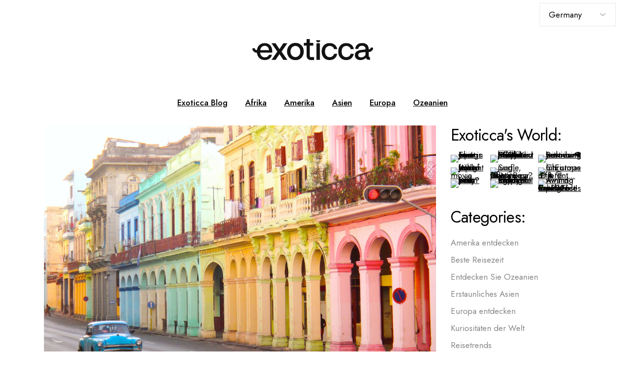

--- FILE ---
content_type: text/html; charset=UTF-8
request_url: https://www.exoticca.com/de/blog/sind-sie-bereit-um-kuba-vom-wohnzimmer-aus-zu-bereisen/
body_size: 31924
content:
<!DOCTYPE html>
<html lang="de-DE">
<head>
	<meta charset="UTF-8">
	<meta name="viewport" content="width=device-width, initial-scale=1, user-scalable=yes">
	<meta name="robots" content="max-image-preview:large">
	<meta name='robots' content='index, follow' />
<link rel="canonical" href="https://www.exoticca.com/de/blog/sind-sie-bereit-um-kuba-vom-wohnzimmer-aus-zu-bereisen/" />
				<link rel="pingback" href="https://www.exoticca.com/xmlrpc.php">
				
	<!-- This site is optimized with the Yoast SEO plugin v26.7 - https://yoast.com/wordpress/plugins/seo/ -->
	<title>Sind Sie bereit, um Kuba vom Wohnzimmer aus zu bereisen? - Exoticca Blog</title>
	<meta property="og:locale" content="de_DE" />
	<meta property="og:type" content="article" />
	<meta property="og:title" content="Sind Sie bereit, um Kuba vom Wohnzimmer aus zu bereisen? - Exoticca Blog" />
	<meta property="og:description" content="Dieser Tage gibt es nur einen Ort für jeden von uns: Zuhause. Das heißt aber nicht, dass auch für Ihr Fernweh der Pausenknopf gedrückt werden muss. Folgen Sie unseren vier Schritten, um dieses Mal Kuba zu entdecken, und zwar ganz bequem und sicher von zu Hause aus. Trällern Sie locker flockig zum Welthit „Guantanamera“ und [&hellip;]" />
	<meta property="og:url" content="https://www.exoticca.com/de/blog/sind-sie-bereit-um-kuba-vom-wohnzimmer-aus-zu-bereisen/" />
	<meta property="og:site_name" content="Exoticca Blog" />
	<meta property="article:publisher" content="https://www.facebook.com/ExoticcaUS" />
	<meta property="article:published_time" content="2020-03-31T08:56:14+00:00" />
	<meta property="og:image" content="https://www.exoticca.com/wp-content/uploads/2020/03/Reisen-Sie-von-Zuhause-aus-nach-Kuba.png" />
	<meta property="og:image:width" content="930" />
	<meta property="og:image:height" content="630" />
	<meta property="og:image:type" content="image/png" />
	<meta name="author" content="Aitana" />
	<meta name="twitter:card" content="summary_large_image" />
	<meta name="twitter:creator" content="@Exoticca" />
	<meta name="twitter:site" content="@Exoticca" />
	<meta name="twitter:label1" content="Verfasst von" />
	<meta name="twitter:data1" content="Aitana" />
	<meta name="twitter:label2" content="Geschätzte Lesezeit" />
	<meta name="twitter:data2" content="4 Minuten" />
	<!-- / Yoast SEO plugin. -->


<link rel='dns-prefetch' href='//stats.wp.com' />
<link rel='dns-prefetch' href='//fonts-api.wp.com' />
<link rel='dns-prefetch' href='//cdnjs.cloudflare.com' />
<link rel='preconnect' href='//i0.wp.com' />
<link rel='preconnect' href='//c0.wp.com' />
<link rel="alternate" type="application/rss+xml" title="Exoticca Blog &raquo; Feed" href="https://www.exoticca.com/de/feed/" />
<link rel="alternate" type="application/rss+xml" title="Exoticca Blog &raquo; Kommentar-Feed" href="https://www.exoticca.com/de/comments/feed/" />
<link rel="alternate" type="application/rss+xml" title="Exoticca Blog &raquo; Sind Sie bereit, um Kuba vom Wohnzimmer aus zu bereisen?-Kommentar-Feed" href="https://www.exoticca.com/de/blog/sind-sie-bereit-um-kuba-vom-wohnzimmer-aus-zu-bereisen/feed/" />
<link rel="alternate" title="oEmbed (JSON)" type="application/json+oembed" href="https://www.exoticca.com/wp-json/oembed/1.0/embed?url=https%3A%2F%2Fwww.exoticca.com%2Fde%2Fblog%2Fsind-sie-bereit-um-kuba-vom-wohnzimmer-aus-zu-bereisen%2F" />
<link rel="alternate" title="oEmbed (XML)" type="text/xml+oembed" href="https://www.exoticca.com/wp-json/oembed/1.0/embed?url=https%3A%2F%2Fwww.exoticca.com%2Fde%2Fblog%2Fsind-sie-bereit-um-kuba-vom-wohnzimmer-aus-zu-bereisen%2F&#038;format=xml" />
<style id='wp-img-auto-sizes-contain-inline-css' type='text/css'>
img:is([sizes=auto i],[sizes^="auto," i]){contain-intrinsic-size:3000px 1500px}
/*# sourceURL=wp-img-auto-sizes-contain-inline-css */
</style>
<link rel='stylesheet' id='animate-css' href='https://www.exoticca.com/wp-content/plugins/qi-blocks/assets/css/plugins/animate/animate.min.css?ver=4.1.1' type='text/css' media='all' />
<link rel='stylesheet' id='elegant-icons-css' href='https://www.exoticca.com/wp-content/plugins/wanderaway-core/inc/icons/elegant-icons/assets/css/elegant-icons.min.css?ver=6.9' type='text/css' media='all' />
<link rel='stylesheet' id='font-awesome-css' href='https://www.exoticca.com/wp-content/plugins/wanderaway-core/inc/icons/font-awesome/assets/css/all.min.css?ver=6.9' type='text/css' media='all' />
<link rel='stylesheet' id='sby_common_styles-css' href='https://www.exoticca.com/wp-content/plugins/feeds-for-youtube/public/build/css/sb-youtube-common.css?ver=2.6.2' type='text/css' media='all' />
<link rel='stylesheet' id='sby_styles-css' href='https://www.exoticca.com/wp-content/plugins/feeds-for-youtube/public/build/css/sb-youtube-free.css?ver=2.6.2' type='text/css' media='all' />
<style id='wp-emoji-styles-inline-css' type='text/css'>

	img.wp-smiley, img.emoji {
		display: inline !important;
		border: none !important;
		box-shadow: none !important;
		height: 1em !important;
		width: 1em !important;
		margin: 0 0.07em !important;
		vertical-align: -0.1em !important;
		background: none !important;
		padding: 0 !important;
	}
/*# sourceURL=wp-emoji-styles-inline-css */
</style>
<style id='wp-block-library-inline-css' type='text/css'>
:root{--wp-block-synced-color:#7a00df;--wp-block-synced-color--rgb:122,0,223;--wp-bound-block-color:var(--wp-block-synced-color);--wp-editor-canvas-background:#ddd;--wp-admin-theme-color:#007cba;--wp-admin-theme-color--rgb:0,124,186;--wp-admin-theme-color-darker-10:#006ba1;--wp-admin-theme-color-darker-10--rgb:0,107,160.5;--wp-admin-theme-color-darker-20:#005a87;--wp-admin-theme-color-darker-20--rgb:0,90,135;--wp-admin-border-width-focus:2px}@media (min-resolution:192dpi){:root{--wp-admin-border-width-focus:1.5px}}.wp-element-button{cursor:pointer}:root .has-very-light-gray-background-color{background-color:#eee}:root .has-very-dark-gray-background-color{background-color:#313131}:root .has-very-light-gray-color{color:#eee}:root .has-very-dark-gray-color{color:#313131}:root .has-vivid-green-cyan-to-vivid-cyan-blue-gradient-background{background:linear-gradient(135deg,#00d084,#0693e3)}:root .has-purple-crush-gradient-background{background:linear-gradient(135deg,#34e2e4,#4721fb 50%,#ab1dfe)}:root .has-hazy-dawn-gradient-background{background:linear-gradient(135deg,#faaca8,#dad0ec)}:root .has-subdued-olive-gradient-background{background:linear-gradient(135deg,#fafae1,#67a671)}:root .has-atomic-cream-gradient-background{background:linear-gradient(135deg,#fdd79a,#004a59)}:root .has-nightshade-gradient-background{background:linear-gradient(135deg,#330968,#31cdcf)}:root .has-midnight-gradient-background{background:linear-gradient(135deg,#020381,#2874fc)}:root{--wp--preset--font-size--normal:16px;--wp--preset--font-size--huge:42px}.has-regular-font-size{font-size:1em}.has-larger-font-size{font-size:2.625em}.has-normal-font-size{font-size:var(--wp--preset--font-size--normal)}.has-huge-font-size{font-size:var(--wp--preset--font-size--huge)}:root .has-text-align-center{text-align:center}:root .has-text-align-left{text-align:left}:root .has-text-align-right{text-align:right}.has-fit-text{white-space:nowrap!important}#end-resizable-editor-section{display:none}.aligncenter{clear:both}.items-justified-left{justify-content:flex-start}.items-justified-center{justify-content:center}.items-justified-right{justify-content:flex-end}.items-justified-space-between{justify-content:space-between}.screen-reader-text{word-wrap:normal!important;border:0;clip-path:inset(50%);height:1px;margin:-1px;overflow:hidden;padding:0;position:absolute;width:1px}.screen-reader-text:focus{background-color:#ddd;clip-path:none;color:#444;display:block;font-size:1em;height:auto;left:5px;line-height:normal;padding:15px 23px 14px;text-decoration:none;top:5px;width:auto;z-index:100000}html :where(.has-border-color){border-style:solid}html :where([style*=border-top-color]){border-top-style:solid}html :where([style*=border-right-color]){border-right-style:solid}html :where([style*=border-bottom-color]){border-bottom-style:solid}html :where([style*=border-left-color]){border-left-style:solid}html :where([style*=border-width]){border-style:solid}html :where([style*=border-top-width]){border-top-style:solid}html :where([style*=border-right-width]){border-right-style:solid}html :where([style*=border-bottom-width]){border-bottom-style:solid}html :where([style*=border-left-width]){border-left-style:solid}html :where(img[class*=wp-image-]){height:auto;max-width:100%}:where(figure){margin:0 0 1em}html :where(.is-position-sticky){--wp-admin--admin-bar--position-offset:var(--wp-admin--admin-bar--height,0px)}@media screen and (max-width:600px){html :where(.is-position-sticky){--wp-admin--admin-bar--position-offset:0px}}
.has-text-align-justify{text-align:justify;}
/*# sourceURL=wp-block-library-inline-css */
</style>
<style id='classic-theme-styles-inline-css' type='text/css'>
/*! This file is auto-generated */
.wp-block-button__link{color:#fff;background-color:#32373c;border-radius:9999px;box-shadow:none;text-decoration:none;padding:calc(.667em + 2px) calc(1.333em + 2px);font-size:1.125em}.wp-block-file__button{background:#32373c;color:#fff;text-decoration:none}
/*# sourceURL=/wp-includes/css/classic-themes.min.css */
</style>
<link rel='stylesheet' id='contact-form-7-css' href='https://www.exoticca.com/wp-content/plugins/contact-form-7/includes/css/styles.css?ver=6.1.4' type='text/css' media='all' />
<link rel='stylesheet' id='ctf_styles-css' href='https://www.exoticca.com/wp-content/plugins/custom-twitter-feeds/css/ctf-styles.min.css?ver=2.3.1' type='text/css' media='all' />
<link rel='stylesheet' id='qi-blocks-grid-css' href='https://www.exoticca.com/wp-content/plugins/qi-blocks/assets/dist/grid.css?ver=1.4.7' type='text/css' media='all' />
<link rel='stylesheet' id='qi-blocks-main-css' href='https://www.exoticca.com/wp-content/plugins/qi-blocks/assets/dist/main.css?ver=1.4.7' type='text/css' media='all' />
<style id='qi-blocks-main-inline-css' type='text/css'>
body  .qodef-widget-block-f2f3a6f9 .qodef-gutenberg-section{--qi-blocks-columns-gap: 30px;}
/*# sourceURL=qi-blocks-main-inline-css */
</style>
<link rel='stylesheet' id='da_hm-modal-css' href='https://www.exoticca.com/wp-content/plugins/hreflang-manager/public/assets/css/locale-selector-display-styles/button-group/button-group.css?ver=1.48' type='text/css' media='all' />
<link rel='stylesheet' id='da_hm-custom-css' href='https://www.exoticca.com/wp-content/uploads/dahm_uploads/custom.css?ver=1.48' type='text/css' media='all' />
<link rel='stylesheet' id='qi-addons-for-elementor-grid-style-css' href='https://www.exoticca.com/wp-content/plugins/qi-addons-for-elementor/assets/css/grid.min.css?ver=1.9.5' type='text/css' media='all' />
<link rel='stylesheet' id='qi-addons-for-elementor-helper-parts-style-css' href='https://www.exoticca.com/wp-content/plugins/qi-addons-for-elementor/assets/css/helper-parts.min.css?ver=1.9.5' type='text/css' media='all' />
<link rel='stylesheet' id='qi-addons-for-elementor-style-css' href='https://www.exoticca.com/wp-content/plugins/qi-addons-for-elementor/assets/css/main.min.css?ver=1.9.5' type='text/css' media='all' />
<link rel='stylesheet' id='swiper-css' href='https://www.exoticca.com/wp-content/plugins/qi-addons-for-elementor/assets/plugins/swiper/8.4.5/swiper.min.css?ver=8.4.5' type='text/css' media='all' />
<link rel='stylesheet' id='wanderaway-main-css' href='https://www.exoticca.com/wp-content/themes/wanderaway/assets/css/main.min.css?ver=6.9' type='text/css' media='all' />
<link rel='stylesheet' id='wanderaway-core-style-css' href='https://www.exoticca.com/wp-content/plugins/wanderaway-core/assets/css/wanderaway-core.min.css?ver=6.9' type='text/css' media='all' />
<link rel='stylesheet' id='wanderaway-google-fonts-css' href='https://fonts-api.wp.com/css?family=Jost%3A300%2C400%2C500%2C600%2C700%7CItaliana%3A300%2C400%2C500%2C600%2C700&#038;subset=latin-ext&#038;display=swap&#038;ver=1.0.0' type='text/css' media='all' />
<link rel='stylesheet' id='wanderaway-style-css' href='https://www.exoticca.com/wp-content/themes/wanderaway/style.css?ver=6.9' type='text/css' media='all' />
<style id='wanderaway-style-inline-css' type='text/css'>
.error404 #qodef-page-inner #qodef-page-content { height: calc(100vh - 154px);}@media only screen and (max-width: 1024px) { .error404 #qodef-page-inner #qodef-page-content { height: calc(100vh - 70px);}}label { color: rgb(130,36,227);}#qodef-page-footer-top-area { background-color: rgb(0,0,0);}#qodef-page-footer-top-area-inner { border-top-color: rgb(255,255,255);border-top-width: 1px;}#qodef-top-area-inner { height: 60px;}a, p a { color: rgb(30,115,190);text-decoration: underline;}a:hover, p a:hover { color: rgb(0,58,196);}.qodef-header--standard #qodef-page-header { background-color: rgb(255,255,255);}.qodef-header--standard #qodef-page-header { border-bottom-color: rgb(255,255,255);border-bottom-width: 40px;}.qodef-mobile-header--standard #qodef-page-mobile-header { border-bottom-style: solid;}
/*# sourceURL=wanderaway-style-inline-css */
</style>
<style id='jetpack-global-styles-frontend-style-inline-css' type='text/css'>
:root { --font-headings: unset; --font-base: unset; --font-headings-default: -apple-system,BlinkMacSystemFont,"Segoe UI",Roboto,Oxygen-Sans,Ubuntu,Cantarell,"Helvetica Neue",sans-serif; --font-base-default: -apple-system,BlinkMacSystemFont,"Segoe UI",Roboto,Oxygen-Sans,Ubuntu,Cantarell,"Helvetica Neue",sans-serif;}
/*# sourceURL=jetpack-global-styles-frontend-style-inline-css */
</style>
<link rel='stylesheet' id='wp-block-paragraph-css' href='https://www.exoticca.com/wp-content/plugins/gutenberg/build/styles/block-library/paragraph/style.css?ver=22.2.0' type='text/css' media='all' />
<link rel='stylesheet' id='wp-block-heading-css' href='https://www.exoticca.com/wp-content/plugins/gutenberg/build/styles/block-library/heading/style.css?ver=22.2.0' type='text/css' media='all' />
<link rel='stylesheet' id='wp-block-list-css' href='https://www.exoticca.com/wp-content/plugins/gutenberg/build/styles/block-library/list/style.css?ver=22.2.0' type='text/css' media='all' />
<link rel='stylesheet' id='dashicons-css' href='https://c0.wp.com/c/6.9/wp-includes/css/dashicons.min.css' type='text/css' media='all' />
<link rel='stylesheet' id='multiple-authors-widget-css-css' href='https://www.exoticca.com/wp-content/plugins/publishpress-authors/src/assets/css/multiple-authors-widget.css?ver=4.10.1' type='text/css' media='all' />
<style id='multiple-authors-widget-css-inline-css' type='text/css'>
:root { --ppa-color-scheme: #655997; --ppa-color-scheme-active: #514779; }
/*# sourceURL=multiple-authors-widget-css-inline-css */
</style>
<link rel='stylesheet' id='multiple-authors-fontawesome-css' href='https://cdnjs.cloudflare.com/ajax/libs/font-awesome/6.7.1/css/all.min.css?ver=4.10.1' type='text/css' media='all' />
<link rel='stylesheet' id='lwptoc-main-css' href='https://www.exoticca.com/wp-content/plugins/luckywp-table-of-contents/front/assets/main.min.css?ver=2.1.14' type='text/css' media='all' />
<script type="text/javascript" id="jetpack-mu-wpcom-settings-js-before">
/* <![CDATA[ */
var JETPACK_MU_WPCOM_SETTINGS = {"assetsUrl":"https://www.exoticca.com/wp-content/mu-plugins/wpcomsh/jetpack_vendor/automattic/jetpack-mu-wpcom/src/build/"};
//# sourceURL=jetpack-mu-wpcom-settings-js-before
/* ]]> */
</script>
<script type="text/javascript" src="https://c0.wp.com/c/6.9/wp-includes/js/jquery/jquery.min.js" id="jquery-core-js"></script>
<script type="text/javascript" src="https://c0.wp.com/c/6.9/wp-includes/js/jquery/jquery-migrate.min.js" id="jquery-migrate-js"></script>
<script type="text/javascript" src="https://www.exoticca.com/wp-content/plugins/luckywp-table-of-contents/front/assets/main.min.js?ver=2.1.14" id="lwptoc-main-js"></script>
<link rel="https://api.w.org/" href="https://www.exoticca.com/wp-json/" /><link rel="alternate" title="JSON" type="application/json" href="https://www.exoticca.com/wp-json/wp/v2/posts/1358" /><link rel="EditURI" type="application/rsd+xml" title="RSD" href="https://www.exoticca.com/xmlrpc.php?rsd" />

<link rel='shortlink' href='https://www.exoticca.com/?p=1358' />
<!-- Snowplow starts plowing -->
<script type="text/javascript">
;(function(p,l,o,w,i,n,g){if(!p[i]){p.GlobalSnowplowNamespace=p.GlobalSnowplowNamespace||[];
p.GlobalSnowplowNamespace.push(i);p[i]=function(){(p[i].q=p[i].q||[]).push(arguments)
};p[i].q=p[i].q||[];n=l.createElement(o);g=l.getElementsByTagName(o)[0];n.async=1;
n.src=w;g.parentNode.insertBefore(n,g)}}(window,document,"script","https://assets-prepro.exoticca.com/js/sp.js","snowplow"));
/**
 * Extracts the market code from the location pathname.
 * @param {Location} location - The window.location object.
 * @returns {string|null} - The market code (e.g., "ES", "UK", "US") or null if not found.
 */
function getMarketFromLocation(location) {
  if (!location || !location.pathname) return null;
  // Remove leading/trailing slashes and split by "/"
  const segments = location.pathname.replace(/^\/|\/$/g, '').split('/');
  if (!segments.length) return null;

  // Map of path segment to market code
  const marketMap = {
    uk: "UK",
    fr: "FR",
    us: "US",
    ca: "CA",
    es: "ES",
    de: "DE",
  };

  const marketSegment = segments[0].toLowerCase();
  return marketMap[marketSegment] || null;
};

const market = getMarketFromLocation(window.location);

/**
 * Maps a market code to its currency code.
 * @param {string} market - The market code (e.g., "UK", "US", "ES").
 * @returns {string|null} - The currency code (e.g., "GBP", "USD", "EUR") or null if not found.
 */
function getCurrencyByMarket(market) {
  if (!market) return null;
  const marketToCurrency = {
    CA: "CAD",
    DE: "EUR",
    ES: "EUR",
    UK: "GBP",
    US: "USD",
	FR: "EUR",
  };
  return marketToCurrency[market.toUpperCase()] || null;
};

const currency = getCurrencyByMarket(market); 
/**
 * Maps a market code to its default language code.
 * @param {string} market - The market code (e.g., "UK", "US", "ES").
 * @returns {string|null} - The language code (e.g., "en_UK", "es_ES") or null if not found.
 */
function getLanguageByMarket(market) {
  if (!market) return null;
  const marketToLanguage = {
    UK: "en_UK",
    FR: "fr_FR",
    ES: "es_ES",
    DE: "de_DE",
    CA: "en_CA",
    US: "en_US", 
  };
  return marketToLanguage[market.toUpperCase()] || null;
};
const language = getLanguageByMarket(market); // e.g., "en_UK"

const siteContext = {
  schema: 'iglu:com.exoticca/site/jsonschema/1-0-0',
  data: {
    "site_id": "1",
    "site_affiliate_id": 1,
  }
};
	
const partnerContext = {
  schema: 'iglu:com.exoticca/partner/jsonschema/1-0-0',
  data: {
    affiliate_id: 1,
    type: "B2C",
  }
};
const marketConfigContext = {
  schema: 'iglu:com.exoticca/market_config/jsonschema/1-0-0',
  data: {
    "market_id": market, // take from the url
    "currency": currency,
    "language": language,
  }
};
const pageContext = {
  schema: 'iglu:com.snowplowanalytics.snowplow.ecommerce/page/jsonschema/1-0-0',
  data: {
     "type": 'blog',
  }
};
window.snowplow('newTracker', 'sp1', 'https://com-exoticca-prod1.collector.snplow.net', {
  appId: 'blog',
  discoverRootDomain: true,
  cookieSameSite: 'Lax',
  contexts: {
      performanceTiming: true
  }
});

window.snowplow('trackPageView',{
  context: [
  	siteContext,
  	partnerContext,
  	marketConfigContext,
	pageContext
]
});
</script>
<!-- Snowplow stop plowing -->	<style>img#wpstats{display:none}</style>
		<meta name="generator" content="Elementor 3.34.1; features: e_font_icon_svg, additional_custom_breakpoints; settings: css_print_method-internal, google_font-enabled, font_display-swap">

<!-- Schema & Structured Data For WP v1.54 - -->
<script type="application/ld+json" class="saswp-schema-markup-output">
[{"@context":"https:\/\/schema.org\/","@type":"VideoObject","@id":"https:\/\/www.exoticca.com\/de\/blog\/sind-sie-bereit-um-kuba-vom-wohnzimmer-aus-zu-bereisen\/#videoobject","url":"https:\/\/www.exoticca.com\/de\/blog\/sind-sie-bereit-um-kuba-vom-wohnzimmer-aus-zu-bereisen\/","headline":"Sind Sie bereit, um Kuba vom Wohnzimmer aus zu bereisen?","datePublished":"2020-03-31T08:56:14+02:00","dateModified":"2020-03-31T08:56:14+02:00","description":"Dieser Tage gibt es nur einen Ort f\u00fcr jeden von uns: Zuhause. Das hei\u00dft aber nicht, dass auch f\u00fcr Ihr Fernweh der Pausenknopf gedr\u00fcckt werden muss. Folgen Sie unseren vier Schritten, um dieses Mal Kuba zu entdecken, und zwar ganz bequem und sicher von zu Hause aus. Tr\u00e4llern Sie locker flockig zum Welthit \u201eGuantanamera\u201c und","transcript":"Dieser Tage gibt es nur einen Ort f\u00fcr jeden von uns: Zuhause. Das hei\u00dft aber nicht, dass auch f\u00fcr Ihr Fernweh der Pausenknopf gedr\u00fcckt werden muss. Folgen Sie unseren vier Schritten, um dieses Mal Kuba zu entdecken, und zwar ganz bequem und sicher von zu Hause aus. Tr\u00e4llern Sie locker flockig zum Welthit \u201eGuantanamera\u201c und lassen Sie sich von der Tragik unseres heutigen Romans in den Bann ziehen, w\u00e4hrend Sie an einem Mojito nuckeln und den Geschmack von Ropa Vieja kosten. Wir w\u00fcnschen auf jeden Fall eine gute Reise!    Schritt 1: Starten Sie mit etwas Rhythmus&nbsp;    \u201eGuantanamera\u201c von Compay Segundo     https:\/\/www.youtube.com\/watch?vgdYIpvnzoW8     Dieser unbeschwerte Latin-Klassiker ist das liedgewordene Kuba. Der Ausdruck \u201eguajira Guantanamera\u201c (ein Teil des Liedtextes) hei\u00dft \u00fcbersetzt \u201eeinfaches M\u00e4dchen aus Guantanamo\u201c. \u00dcber die Herkunft des Songs herrscht zwar einige Unklarheit, dennoch ist man sich dar\u00fcber einig, dass er auf einem Gedicht des kubanischen Schriftstellers Jos\u00e9 Mart\u00ed basiert.    Urspr\u00fcnglich wurde das Lied in Kuba in den 30er-Jahren vor allem durch Joseito Fern\u00e1ndez popul\u00e4r. Seine Radioshow trug sogar den Namen \u201eLa Guantanamera\u201c, wobei er den Titel h\u00e4ufig w\u00e4hrend der Sendung zum Besten gab und den Text jeweils an das aktuelle Thema anpasste. Der Teil mit dem einfachen M\u00e4dchen blieb aber immer bestehen. Nat\u00fcrlich hat ein so kennzeichnender Song in einem Land, in dem hei\u00dfe Rhythmen durch die Adern jedes Bewohners flie\u00dfen, schon viele Covers erfahren, doch wir finden, dass die Version von Compay Segundo des Buena Vista Social Clubs besonders herausragend ist. Legen Sie diese kubanische Melodie auf und sp\u00fcren Sie, wie Ihre Sorgen von der karibischen Brise fortgeweht werden.    Schritt 2: Reisen Sie zwischen den Zeilen    \u201eDir geh\u00f6rt mein Leben\u201c von Zo\u00e9 Vald\u00e9s        Als Finalist f\u00fcr den Planeta-Preis, Spaniens wichtigste Literaturauszeichnung, ist \u201eDir geh\u00f6rt mein Leben\u201c ein mutiges und dennoch zutiefst menschliches Werk der Fiktion, das den Leser auf eine tragische Reise in die turbulente Vergangenheit Kubas mitnimmt.    Die Protagonistin, Cuca Martinez, kommt als junges M\u00e4dchen auf der Suche nach Arbeit von der Provinz nach Havanna, wo Sie dem verf\u00fchrerischen Glamour des pulsierenden Nachtlebens verf\u00e4llt. Bald trifft sie auf die Liebe ihres Lebens. Dieser unglaubliche Roman von Zo\u00e9 Vald\u00e9s voller Einblicke in die feurige Seite Kubas schildert, wie das Land durch eine Revolution tragisch auseinander gerissen wurde und gibt dabei einen menschlichen Blickwinkel auf diese besondere Zeit der modernen Geschichte.    Schritt 3: Alte Kleidung zum Essen?        Eine der beliebtesten Speisen aus Kuba hei\u00dft \u201eRopa Vieja\u201c, was w\u00f6rtlich \u00fcbersetzt \u201ealte Kleidung\u201c bedeutet, auch wenn es deutlich besser schmeckt als der Name verspricht. Wie viele Dinge der kubanischen Kultur hat auch Ropa Vieja seine Herkunft in Spanien. Die Legende besagt, dass ein mittelloser Mann seine eigenen Kleider zerkleinerte und kochte, weil er kein Essen f\u00fcr seine Familie auftreiben konnte. W\u00e4hrend seine Hosen vor sich hin k\u00f6chelten, kniete er sich hin und betete f\u00fcr ein Wunder. Die Kleider verwandelten sich sodann in einen leckeren Eintopf.    Gemeinsam mit den spanischen Einwanderern kam dieses wohltuende Gericht dann nach Lateinamerika, wo es in der Karibik und in Kuba bald schon zur Grundnahrung geh\u00f6rte. Obwohl das Rezept im Laufe der Jahre immer wieder angepasst und ver\u00e4ndert wurde, blieb die Grundidee von Ropa Vieja unangetastet.&nbsp;    Normalerweise besteht das Gericht aus den g\u00fcnstigen Teilen des Rindfleisches, z. B. Flankensteak, das relativ mager ist und, wie k\u00f6nnte es anders sein, ein bisschen wie abgenutzte Kleidung aussieht. Serviert mit gebratener Kochbanane bringen Sie so ein bisschen karibische S\u00fc\u00dfe auf den K\u00fcchentisch.    Zutaten    1 Essl\u00f6ffel pflanzliches \u00d6l900 g Rindfleisch (Flankensteak)240 ml Rinderbr\u00fche250 g Passata1 kleine Zwiebel (geschnitten)1 gr\u00fcne Paprika (in Streifen geschnitten)2 Knoblauchzehen (gehackt)170 g Tomatenp\u00fcree1 Teel\u00f6ffel gemahlener Kreuzk\u00fcmmel1 Teel\u00f6ffel frischer Koriander (gehackt)1 Essl\u00f6ffel Oliven\u00f6l1 Essl\u00f6ffel wei\u00dfer Essig    Zubereitung    Pflanzliches \u00d6l in einer gro\u00dfen Pfanne auf mittlerer Stufe erhitzen. Das Flankensteak auf beiden Seiten w\u00e4hrend 4 Minuten anbraten.Das Fleisch herausnehmen und in einen gro\u00dfen Topf legen. Rinderbr\u00fche und Passata hinzugeben, dann Zwiebel, Paprika, Knoblauch, Tomatenp\u00fcree, K\u00fcmmel, Koriander, Oliven\u00f6l und Essig hinzuf\u00fcgen. R\u00fchren, bis alles gut vermischt ist.Zudecken und auf hoher Stufe vier Stunden lang k\u00f6cheln lassen (oder auf tiefer Stufe f\u00fcr 10 Stunden). Vor dem Servieren das Fleisch zerkleinern und mit Reis oder gebratener Kochbanane auftischen, um sich zumindest geschmacklich wie in den Stra\u00dfen Havannas zu f\u00fchlen.    Schritt 4: Mojito wie in Havanna        Wie dies h\u00e4ufig bei Drinks der Fall ist, ist die tats\u00e4chliche Herkunft dieses spritzigen Cocktails nicht wirklich klar. Trotzdem hat der Mojito die Welt in Sturm erobert. Von den USA bis nach Uganda, zu einem Mojito sagt keiner nein. Sto\u00dfen Sie mit diesem erfrischenden Genuss auf den kubanischen Erfindergeist an.    Zutaten    1 Limette1 Teel\u00f6ffel brauner Zucker1 Handvoll frischer MinzeCrushed Ice60 ml wei\u00dfer RumSoda (optional)    Zubereitung    Limette achteln und Limettenst\u00fccke, Zucker und Minzbl\u00e4tter in einem Glas miteinander vermischen und dabei die Minze etwas zerdr\u00fccken.Crushed Ice hinzugeben.Den Rum hineingie\u00dfen. Mit Soda verfeinern und mit einem Minzeblatt dekorieren. Fertig!Salud!    Erz\u00e4hlen Sie uns wie immer unter dem Hashtag\u00a0#travelathomewithexoticca, wie Ihnen Ihre Reise durch Kuba gefallen hat oder hinterlassen Sie einen Kommentar auf\u00a0Facebook\u00a0oder\u00a0Instagram.\u00a0","name":"Sind Sie bereit, um Kuba vom Wohnzimmer aus zu bereisen?","uploadDate":"2020-03-31T08:56:14+02:00","thumbnailUrl":"https:\/\/i.ytimg.com\/vi\/gdYIpvnzoW8\/hqdefault.jpg","author":{"@type":"Person","name":"Aitana","url":"https:\/\/www.exoticca.com\/de\/blog\/author\/aitana\/","sameAs":[],"image":{"@type":"ImageObject","url":"https:\/\/secure.gravatar.com\/avatar\/?s=96&d=mm&r=g","height":96,"width":96}},"contentUrl":"https:\/\/www.youtube.com\/watch?v=gdYIpvnzoW8","embedUrl":"https:\/\/www.youtube.com\/watch?v=gdYIpvnzoW8"},

{"@context":"https:\/\/schema.org\/","@type":"BreadcrumbList","@id":"https:\/\/www.exoticca.com\/de\/blog\/sind-sie-bereit-um-kuba-vom-wohnzimmer-aus-zu-bereisen\/#breadcrumb","itemListElement":[{"@type":"ListItem","position":1,"item":{"@id":"https:\/\/www.exoticca.com","name":"Exoticca Blog"}},{"@type":"ListItem","position":2,"item":{"@id":"https:\/\/www.exoticca.com\/de\/blog\/sind-sie-bereit-um-kuba-vom-wohnzimmer-aus-zu-bereisen\/","name":"Sind Sie bereit, um Kuba vom Wohnzimmer aus zu bereisen?"}}]}]
</script>

			<style>
				.e-con.e-parent:nth-of-type(n+4):not(.e-lazyloaded):not(.e-no-lazyload),
				.e-con.e-parent:nth-of-type(n+4):not(.e-lazyloaded):not(.e-no-lazyload) * {
					background-image: none !important;
				}
				@media screen and (max-height: 1024px) {
					.e-con.e-parent:nth-of-type(n+3):not(.e-lazyloaded):not(.e-no-lazyload),
					.e-con.e-parent:nth-of-type(n+3):not(.e-lazyloaded):not(.e-no-lazyload) * {
						background-image: none !important;
					}
				}
				@media screen and (max-height: 640px) {
					.e-con.e-parent:nth-of-type(n+2):not(.e-lazyloaded):not(.e-no-lazyload),
					.e-con.e-parent:nth-of-type(n+2):not(.e-lazyloaded):not(.e-no-lazyload) * {
						background-image: none !important;
					}
				}
			</style>
			<link rel="icon" href="https://i0.wp.com/www.exoticca.com/wp-content/uploads/2025/02/cropped-favicon-bigger-512.png?fit=32%2C32&#038;ssl=1" sizes="32x32" />
<link rel="icon" href="https://i0.wp.com/www.exoticca.com/wp-content/uploads/2025/02/cropped-favicon-bigger-512.png?fit=192%2C192&#038;ssl=1" sizes="192x192" />
<link rel="apple-touch-icon" href="https://i0.wp.com/www.exoticca.com/wp-content/uploads/2025/02/cropped-favicon-bigger-512.png?fit=180%2C180&#038;ssl=1" />
<meta name="msapplication-TileImage" content="https://i0.wp.com/www.exoticca.com/wp-content/uploads/2025/02/cropped-favicon-bigger-512.png?fit=270%2C270&#038;ssl=1" />
<style type="text/css" id="wp-custom-css">a,
p a {
	color: #07bbdb;
	text-decoration: underline;
	transition: color 0.3s ease-out;
	cursor: pointer;
}

#qodef-page-inner {
	position: relative;
	padding: 0px 0 100px;
}

#qodef-e-media-image {
width: 500px;
height: 334px;
}

#qodef-top-area {
    position: relative;
    background-color: #FFFFFF;
    z-index: 101;</style>	<!-- TrustBox script -->
<script type="text/javascript" src="//widget.trustpilot.com/bootstrap/v5/tp.widget.bootstrap.min.js" async></script>
<!-- End TrustBox script -->
</head>
<body class="wp-singular post-template-default single single-post postid-1358 single-format-standard wp-theme-wanderaway qi-blocks-1.4.7 qodef-gutenberg--no-touch qode-framework-1.2.4 qodef-qi--no-touch qi-addons-for-elementor-1.9.5 qodef-above-content-area--enabled qodef-back-to-top--enabled  qodef-header--standard qodef-header-appearance--none qodef-mobile-header--standard qodef-mobile-header-appearance--sticky qodef-drop-down-second--default wanderaway-core-1.1 qode-optimizer-1.0.4 wanderaway-1.1 qodef-content-grid-1100 qodef-header-standard--center qodef-search--covers-header elementor-default elementor-kit-515" itemscope itemtype="https://schema.org/WebPage">
	<a class="skip-link screen-reader-text" href="#qodef-page-content">Skip to the content</a>	<div id="qodef-page-wrapper" class="">
			<div id="qodef-top-area">
		<div id="qodef-top-area-inner" >
				<div class="qodef-widget-holder qodef--right">
		<div id="polylang-4" class="widget widget_polylang qodef-top-bar-widget"><label class="screen-reader-text" for="lang_choice_polylang-4">Sprache auswählen</label><select name="lang_choice_polylang-4" id="lang_choice_polylang-4" class="pll-switcher-select">
	<option value="https://www.exoticca.com/uk/blog/" lang="en-GB">United Kingdom</option>
	<option value="https://www.exoticca.com/fr/blog/" lang="fr-FR">France</option>
	<option value="https://www.exoticca.com/ca/blog/" lang="en-CA">Canada</option>
	<option value="https://www.exoticca.com/es/blog/" lang="es-ES">Spain</option>
	<option value="https://www.exoticca.com/de/blog/sind-sie-bereit-um-kuba-vom-wohnzimmer-aus-zu-bereisen/" lang="de-DE" selected='selected'>Germany</option>
	<option value="https://www.exoticca.com/us/blog/" lang="en-US">United States</option>

</select>
<script type="text/javascript">
					document.getElementById( "lang_choice_polylang-4" ).addEventListener( "change", function ( event ) { location.href = event.currentTarget.value; } )
				</script></div>	</div>
		</div>
	</div>
	<div id="qodef-top-area-secondary">
		<div id="qodef-top-area-secondary-inner" >
				<div class="qodef-widget-holder ">
		<div id="block-39" class="widget widget_block widget_media_image qodef-top-bar-secondary-widget">
<figure class="wp-block-image size-large is-resized"><a href="https://www.exoticca.com/"><img fetchpriority="high" decoding="async" width="700" height="122" src="https://www.exoticca.com/wp-content/uploads/2025/02/Exoticca-Logo-black-2-700x122.png" alt="" class="wp-image-33258" style="width:247px;height:auto" srcset="https://i0.wp.com/www.exoticca.com/wp-content/uploads/2025/02/Exoticca-Logo-black-2.png?resize=700%2C122&amp;ssl=1 700w, https://i0.wp.com/www.exoticca.com/wp-content/uploads/2025/02/Exoticca-Logo-black-2.png?resize=300%2C52&amp;ssl=1 300w, https://i0.wp.com/www.exoticca.com/wp-content/uploads/2025/02/Exoticca-Logo-black-2.png?resize=768%2C134&amp;ssl=1 768w, https://i0.wp.com/www.exoticca.com/wp-content/uploads/2025/02/Exoticca-Logo-black-2.png?resize=1536%2C267&amp;ssl=1 1536w, https://i0.wp.com/www.exoticca.com/wp-content/uploads/2025/02/Exoticca-Logo-black-2.png?resize=2048%2C356&amp;ssl=1 2048w, https://i0.wp.com/www.exoticca.com/wp-content/uploads/2025/02/Exoticca-Logo-black-2.png?w=2600&amp;ssl=1 2600w, https://i0.wp.com/www.exoticca.com/wp-content/uploads/2025/02/Exoticca-Logo-black-2.png?w=3900&amp;ssl=1 3900w" sizes="(max-width: 700px) 100vw, 700px" /></a></figure>
</div>	</div>
		</div>
	</div>
<header id="qodef-page-header"  role="banner">
		<div id="qodef-page-header-inner" class=" qodef-skin--dark">
		<div class="qodef-header-wrapper">
	<div class="qodef-header-logo">
			</div>
		<nav class="qodef-header-navigation" role="navigation" aria-label="Top Menu">
		<ul id="menu-header-de-menu-1" class="menu"><li class="menu-item menu-item-type-custom menu-item-object-custom menu-item-33395"><a href="https://www.exoticca.com/de/blog/"><span class="qodef-menu-item-text">Exoticca Blog</span></a></li>
<li class="menu-item menu-item-type-custom menu-item-object-custom menu-item-33299"><a href="https://www.exoticca.com/de/afrika"><span class="qodef-menu-item-text">Afrika</span></a></li>
<li class="menu-item menu-item-type-custom menu-item-object-custom menu-item-33300"><a href="https://www.exoticca.com/de/amerika"><span class="qodef-menu-item-text">Amerika</span></a></li>
<li class="menu-item menu-item-type-custom menu-item-object-custom menu-item-33301"><a href="https://www.exoticca.com/de/asien"><span class="qodef-menu-item-text">Asien</span></a></li>
<li class="menu-item menu-item-type-custom menu-item-object-custom menu-item-33302"><a href="https://www.exoticca.com/de/europa"><span class="qodef-menu-item-text">Europa</span></a></li>
<li class="menu-item menu-item-type-custom menu-item-object-custom menu-item-33303"><a href="https://www.exoticca.com/de/ozeanien"><span class="qodef-menu-item-text">Ozeanien</span></a></li>
</ul>	</nav>
</div>
	</div>
	</header>
<header id="qodef-page-mobile-header" role="banner">
		<div id="qodef-page-mobile-header-inner" class="qodef-content-grid">
			<div class="qodef-widget-holder qodef--one">
		<div id="polylang-6" class="widget widget_polylang qodef-mobile-header-widget-area-one" data-area="mobile-header"><label class="screen-reader-text" for="lang_choice_polylang-6">Sprache auswählen</label><select name="lang_choice_polylang-6" id="lang_choice_polylang-6" class="pll-switcher-select">
	<option value="https://www.exoticca.com/uk/blog/" lang="en-GB">United Kingdom</option>
	<option value="https://www.exoticca.com/fr/blog/" lang="fr-FR">France</option>
	<option value="https://www.exoticca.com/ca/blog/" lang="en-CA">Canada</option>
	<option value="https://www.exoticca.com/es/blog/" lang="es-ES">Spain</option>
	<option value="https://www.exoticca.com/de/blog/sind-sie-bereit-um-kuba-vom-wohnzimmer-aus-zu-bereisen/" lang="de-DE" selected='selected'>Germany</option>
	<option value="https://www.exoticca.com/us/blog/" lang="en-US">United States</option>

</select>
<script type="text/javascript">
					document.getElementById( "lang_choice_polylang-6" ).addEventListener( "change", function ( event ) { location.href = event.currentTarget.value; } )
				</script></div>	</div>
<a href="javascript:void(0)"  class="qodef-opener-icon qodef-m qodef-source--icon-pack qodef-mobile-header-opener"  >
	<span class="qodef-m-icon qodef--open">
		<span class="qodef-icon-elegant-icons icon_menu" ></span>	</span>
			<span class="qodef-m-icon qodef--close">
			<span class="qodef-icon-elegant-icons icon_close" ></span>		</span>
		</a>
	</div>
		<nav class="qodef-mobile-header-navigation" role="navigation" aria-label="Mobile Menu">
		<ul id="menu-header-de-menu-3" class="qodef-content-grid"><li class="menu-item menu-item-type-custom menu-item-object-custom menu-item-33395"><a href="https://www.exoticca.com/de/blog/"><span class="qodef-menu-item-text">Exoticca Blog</span></a></li>
<li class="menu-item menu-item-type-custom menu-item-object-custom menu-item-33299"><a href="https://www.exoticca.com/de/afrika"><span class="qodef-menu-item-text">Afrika</span></a></li>
<li class="menu-item menu-item-type-custom menu-item-object-custom menu-item-33300"><a href="https://www.exoticca.com/de/amerika"><span class="qodef-menu-item-text">Amerika</span></a></li>
<li class="menu-item menu-item-type-custom menu-item-object-custom menu-item-33301"><a href="https://www.exoticca.com/de/asien"><span class="qodef-menu-item-text">Asien</span></a></li>
<li class="menu-item menu-item-type-custom menu-item-object-custom menu-item-33302"><a href="https://www.exoticca.com/de/europa"><span class="qodef-menu-item-text">Europa</span></a></li>
<li class="menu-item menu-item-type-custom menu-item-object-custom menu-item-33303"><a href="https://www.exoticca.com/de/ozeanien"><span class="qodef-menu-item-text">Ozeanien</span></a></li>
</ul>	</nav>
</header>
		<div id="qodef-page-outer">
			<div id="qodef-above-content-area">
		</div>
			<div id="qodef-page-inner" class="qodef-content-grid">
<main id="qodef-page-content" class="qodef-grid qodef-layout--template qodef-grid-template--9-3 "  role="main">
	<div class="qodef-grid-inner">
		<div class="qodef-grid-item qodef-page-content-section qodef-col--content">
		<div class="qodef-blog qodef-m qodef--single">
		<article class="qodef-blog-item qodef-e post-1358 post type-post status-publish format-standard has-post-thumbnail hentry category-reisetrends">
	<div class="qodef-e-inner">
		<div class="qodef-e-media">
		<div class="qodef-e-media-image">
				<img width="930" height="630" src="https://i0.wp.com/www.exoticca.com/wp-content/uploads/2020/03/Reisen-Sie-von-Zuhause-aus-nach-Kuba.png?fit=930%2C630&amp;ssl=1" class="attachment-full size-full wp-post-image" alt="Reisen Sie mit uns virtuell nach Kuba" decoding="async" srcset="https://i0.wp.com/www.exoticca.com/wp-content/uploads/2020/03/Reisen-Sie-von-Zuhause-aus-nach-Kuba.png?w=930&amp;ssl=1 930w, https://i0.wp.com/www.exoticca.com/wp-content/uploads/2020/03/Reisen-Sie-von-Zuhause-aus-nach-Kuba.png?resize=300%2C203&amp;ssl=1 300w, https://i0.wp.com/www.exoticca.com/wp-content/uploads/2020/03/Reisen-Sie-von-Zuhause-aus-nach-Kuba.png?resize=700%2C474&amp;ssl=1 700w, https://i0.wp.com/www.exoticca.com/wp-content/uploads/2020/03/Reisen-Sie-von-Zuhause-aus-nach-Kuba.png?resize=768%2C520&amp;ssl=1 768w" sizes="(max-width: 930px) 100vw, 930px" />							</div>
</div>
		<div class="qodef-e-content">
			<div class="qodef-e-top-holder">
				<div class="qodef-e-info">
					<a href="https://www.exoticca.com/de/blog/category/reisetrends/" >Reisetrends</a>				</div>
			</div>
			<div class="qodef-e-text">
				<h1 itemprop="name" class="qodef-e-title entry-title">
			Sind Sie bereit, um Kuba vom Wohnzimmer aus zu bereisen?	</h1>

<p>Dieser Tage gibt es nur einen Ort für jeden von uns: Zuhause. Das heißt aber nicht, dass auch für Ihr Fernweh der Pausenknopf gedrückt werden muss. Folgen Sie unseren vier Schritten, um dieses Mal Kuba zu entdecken, und zwar ganz bequem und sicher von zu Hause aus. Trällern Sie locker flockig zum Welthit „Guantanamera“ und lassen Sie sich von der Tragik unseres heutigen Romans in den Bann ziehen, während Sie an einem Mojito nuckeln und den Geschmack von <em>Ropa Vieja</em> kosten. Wir wünschen auf jeden Fall eine gute Reise!</p>



<div class="lwptoc lwptoc-autoWidth lwptoc-baseItems lwptoc-light lwptoc-notInherit" data-smooth-scroll="1" data-smooth-scroll-offset="24"><div class="lwptoc_i">    <div class="lwptoc_header">
        <b class="lwptoc_title">Contents</b>                    <span class="lwptoc_toggle">
                <a href="#" class="lwptoc_toggle_label" data-label="show">hide</a>            </span>
            </div>
<div class="lwptoc_items lwptoc_items-visible">
    <div class="lwptoc_itemWrap"><div class="lwptoc_item">    <a href="#Schritt_1_Starten_Sie_mit_etwas_Rhythmus">
                    <span class="lwptoc_item_number">1</span>
                <span class="lwptoc_item_label">Schritt 1: Starten Sie mit etwas Rhythmus</span>
    </a>
    <div class="lwptoc_itemWrap"><div class="lwptoc_item">    <a href="#Guantanamera_von_Compay_Segundo">
                    <span class="lwptoc_item_number">1.1</span>
                <span class="lwptoc_item_label">„Guantanamera“ von Compay Segundo</span>
    </a>
    </div></div></div><div class="lwptoc_item">    <a href="#Schritt_2_Reisen_Sie_zwischen_den_Zeilen">
                    <span class="lwptoc_item_number">2</span>
                <span class="lwptoc_item_label">Schritt 2: Reisen Sie zwischen den Zeilen</span>
    </a>
    <div class="lwptoc_itemWrap"><div class="lwptoc_item">    <a href="#Dir_gehort_mein_Leben_von_Zoe_Valdes">
                    <span class="lwptoc_item_number">2.1</span>
                <span class="lwptoc_item_label">„Dir gehört mein Leben“ von Zoé Valdés</span>
    </a>
    </div></div></div><div class="lwptoc_item">    <a href="#Schritt_3_Alte_Kleidung_zum_Essen">
                    <span class="lwptoc_item_number">3</span>
                <span class="lwptoc_item_label">Schritt 3: Alte Kleidung zum Essen?</span>
    </a>
    <div class="lwptoc_itemWrap"><div class="lwptoc_item">    <a href="#Zutaten">
                    <span class="lwptoc_item_number">3.1</span>
                <span class="lwptoc_item_label">Zutaten</span>
    </a>
    </div><div class="lwptoc_item">    <a href="#Zubereitung">
                    <span class="lwptoc_item_number">3.2</span>
                <span class="lwptoc_item_label">Zubereitung</span>
    </a>
    </div></div></div><div class="lwptoc_item">    <a href="#Schritt_4_Mojito_wie_in_Havanna">
                    <span class="lwptoc_item_number">4</span>
                <span class="lwptoc_item_label">Schritt 4: Mojito wie in Havanna</span>
    </a>
    <div class="lwptoc_itemWrap"><div class="lwptoc_item">    <a href="#Zutaten1">
                    <span class="lwptoc_item_number">4.1</span>
                <span class="lwptoc_item_label">Zutaten</span>
    </a>
    </div><div class="lwptoc_item">    <a href="#Zubereitung1">
                    <span class="lwptoc_item_number">4.2</span>
                <span class="lwptoc_item_label">Zubereitung</span>
    </a>
    </div></div></div></div></div>
</div></div><h2 class="wp-block-heading"><span id="Schritt_1_Starten_Sie_mit_etwas_Rhythmus">Schritt 1: Starten Sie mit etwas Rhythmus&nbsp;</span></h2>



<h3 class="wp-block-heading"><span id="Guantanamera_von_Compay_Segundo">„Guantanamera“ von Compay Segundo</span></h3>



<figure class="wp-block-embed-youtube aligncenter wp-block-embed is-type-video is-provider-youtube wp-embed-aspect-4-3 wp-has-aspect-ratio"><div class="wp-block-embed__wrapper">
<iframe title="Guajira guantanamera" width="1300" height="975" src="https://www.youtube.com/embed/gdYIpvnzoW8?feature=oembed" frameborder="0" allow="accelerometer; autoplay; clipboard-write; encrypted-media; gyroscope; picture-in-picture; web-share" referrerpolicy="strict-origin-when-cross-origin" allowfullscreen></iframe>
</div></figure>



<p>Dieser unbeschwerte Latin-Klassiker ist das liedgewordene Kuba. Der Ausdruck „guajira Guantanamera“ (ein Teil des Liedtextes) heißt übersetzt „einfaches Mädchen aus Guantanamo“. Über die Herkunft des Songs herrscht zwar einige Unklarheit, dennoch ist man sich darüber einig, dass er auf einem Gedicht des kubanischen Schriftstellers <a href="https://www.spiegel.de/spiegel/spiegelgeschichte/d-141793813.html">José Martí</a> basiert.</p>



<p>Ursprünglich wurde das Lied in Kuba in den 30er-Jahren vor allem durch Joseito Fernández populär. Seine Radioshow trug sogar den Namen „La Guantanamera“, wobei er den Titel häufig während der Sendung zum Besten gab und den Text jeweils an das aktuelle Thema anpasste. Der Teil mit dem einfachen Mädchen blieb aber immer bestehen. Natürlich hat ein so kennzeichnender Song in einem Land, in dem heiße Rhythmen durch die Adern jedes Bewohners fließen, schon viele Covers erfahren, doch wir finden, dass die Version von Compay Segundo des Buena Vista Social Clubs besonders herausragend ist. Legen Sie diese kubanische Melodie auf und spüren Sie, wie Ihre Sorgen von der karibischen Brise fortgeweht werden.</p>



<h2 class="wp-block-heading"><span id="Schritt_2_Reisen_Sie_zwischen_den_Zeilen">Schritt 2: Reisen Sie zwischen den Zeilen</span></h2>



<h3 class="wp-block-heading"><span id="Dir_gehort_mein_Leben_von_Zoe_Valdes">„Dir gehört mein Leben“ von Zoé Valdés</span></h3>



<div class="wp-block-image"><figure class="aligncenter size-large"><img data-recalc-dims="1" decoding="async" width="690" height="360" src="https://i0.wp.com/www.exoticca.com/wp-content/uploads/2020/03/Dir-gehort-mein-Leben-Zoe-Valdes.png?resize=690%2C360&#038;ssl=1" alt="Packender Roman von Zoe Valdes" class="wp-image-1362" srcset="https://i0.wp.com/www.exoticca.com/wp-content/uploads/2020/03/Dir-gehort-mein-Leben-Zoe-Valdes.png?w=690&amp;ssl=1 690w, https://i0.wp.com/www.exoticca.com/wp-content/uploads/2020/03/Dir-gehort-mein-Leben-Zoe-Valdes.png?resize=300%2C157&amp;ssl=1 300w" sizes="(max-width: 690px) 100vw, 690px"></figure></div>



<p>Als Finalist für den Planeta-Preis, Spaniens wichtigste Literaturauszeichnung, ist „Dir gehört mein Leben“ ein mutiges und dennoch zutiefst menschliches Werk der Fiktion, das den Leser auf eine tragische Reise in die turbulente Vergangenheit Kubas mitnimmt.</p>



<p>Die Protagonistin, Cuca Martinez, kommt als junges Mädchen auf der Suche nach Arbeit von der Provinz nach Havanna, wo Sie dem verführerischen Glamour des pulsierenden Nachtlebens verfällt. Bald trifft sie auf die Liebe ihres Lebens. Dieser unglaubliche Roman von Zoé Valdés voller Einblicke in die feurige Seite Kubas schildert, wie das Land durch eine Revolution tragisch auseinander gerissen wurde und gibt dabei einen menschlichen Blickwinkel auf diese besondere Zeit der modernen Geschichte.</p>



<h2 class="wp-block-heading"><span id="Schritt_3_Alte_Kleidung_zum_Essen">Schritt 3: Alte Kleidung zum Essen?</span></h2>



<div class="wp-block-image"><figure class="aligncenter size-large"><img data-recalc-dims="1" decoding="async" width="690" height="360" src="https://i0.wp.com/www.exoticca.com/wp-content/uploads/2020/03/Ropa-Vieja.png?resize=690%2C360&#038;ssl=1" alt="Leckeres Rezept für das kubanische Nationalgericht" class="wp-image-1365" srcset="https://i0.wp.com/www.exoticca.com/wp-content/uploads/2020/03/Ropa-Vieja.png?w=690&amp;ssl=1 690w, https://i0.wp.com/www.exoticca.com/wp-content/uploads/2020/03/Ropa-Vieja.png?resize=300%2C157&amp;ssl=1 300w" sizes="(max-width: 690px) 100vw, 690px"></figure></div>



<p>Eine der beliebtesten Speisen aus Kuba heißt „Ropa Vieja“, was wörtlich übersetzt „alte Kleidung“ bedeutet, auch wenn es deutlich besser schmeckt als der Name verspricht. Wie viele Dinge der kubanischen Kultur hat auch <em>Ropa Vieja</em> seine Herkunft in Spanien. Die Legende besagt, dass ein mittelloser Mann seine eigenen Kleider zerkleinerte und kochte, weil er kein Essen für seine Familie auftreiben konnte. Während seine Hosen vor sich hin köchelten, kniete er sich hin und betete für ein Wunder. Die Kleider verwandelten sich sodann in einen leckeren Eintopf.</p>



<p>Gemeinsam mit den spanischen Einwanderern kam dieses wohltuende Gericht dann nach Lateinamerika, wo es in der Karibik und in Kuba bald schon zur Grundnahrung gehörte. Obwohl das Rezept im Laufe der Jahre immer wieder angepasst und verändert wurde, blieb die Grundidee von <em>Ropa Vieja</em> unangetastet.&nbsp;</p>



<p>Normalerweise besteht das Gericht aus den günstigen Teilen des Rindfleisches, z. B. Flankensteak, das relativ mager ist und, wie könnte es anders sein, ein bisschen wie abgenutzte Kleidung aussieht. Serviert mit gebratener Kochbanane bringen Sie so ein bisschen karibische Süße auf den Küchentisch.</p>



<h3 class="wp-block-heading"><span id="Zutaten">Zutaten</span></h3>



<ul class="wp-block-list"><li>1 Esslöffel pflanzliches Öl</li><li>900 g Rindfleisch (Flankensteak)</li><li>240 ml Rinderbrühe</li><li>250 g <em>Passata</em></li><li>1 kleine Zwiebel (geschnitten)</li><li>1 grüne Paprika (in Streifen geschnitten)</li><li>2 Knoblauchzehen (gehackt)</li><li>170 g Tomatenpüree</li><li>1 Teelöffel gemahlener Kreuzkümmel</li><li>1 Teelöffel frischer Koriander (gehackt)</li><li>1 Esslöffel Olivenöl</li><li>1 Esslöffel weißer Essig</li></ul>



<h3 class="wp-block-heading"><span id="Zubereitung">Zubereitung</span></h3>



<ol class="wp-block-list"><li>Pflanzliches Öl in einer großen Pfanne auf mittlerer Stufe erhitzen. Das Flankensteak auf beiden Seiten während 4 Minuten anbraten.</li><li>Das Fleisch herausnehmen und in einen großen Topf legen. Rinderbrühe und <em>Passata</em> hinzugeben, dann Zwiebel, Paprika, Knoblauch, Tomatenpüree, Kümmel, Koriander, Olivenöl und Essig hinzufügen. Rühren, bis alles gut vermischt ist.</li><li>Zudecken und auf hoher Stufe vier Stunden lang köcheln lassen (oder auf tiefer Stufe für 10 Stunden). Vor dem Servieren das Fleisch zerkleinern und mit Reis oder gebratener Kochbanane auftischen, um sich zumindest geschmacklich wie in den Straßen Havannas zu fühlen.</li></ol>



<h2 class="wp-block-heading"><span id="Schritt_4_Mojito_wie_in_Havanna">Schritt 4: Mojito wie in Havanna</span></h2>



<div class="wp-block-image"><figure class="aligncenter size-large"><img data-recalc-dims="1" loading="lazy" decoding="async" width="690" height="360" src="https://i0.wp.com/www.exoticca.com/wp-content/uploads/2020/03/Mojito.png?resize=690%2C360&#038;ssl=1" alt="Leckeres Rezept für einen echten Mojito" class="wp-image-1363" srcset="https://i0.wp.com/www.exoticca.com/wp-content/uploads/2020/03/Mojito.png?w=690&amp;ssl=1 690w, https://i0.wp.com/www.exoticca.com/wp-content/uploads/2020/03/Mojito.png?resize=300%2C157&amp;ssl=1 300w" sizes="(max-width: 690px) 100vw, 690px"></figure></div>



<p>Wie dies häufig bei Drinks der Fall ist, ist die tatsächliche Herkunft dieses spritzigen Cocktails nicht wirklich klar. Trotzdem hat der Mojito die Welt in Sturm erobert. Von den USA bis nach Uganda, zu einem Mojito sagt keiner nein. Stoßen Sie mit diesem erfrischenden Genuss auf den kubanischen Erfindergeist an.</p>



<h3 class="wp-block-heading"><span id="Zutaten1">Zutaten</span></h3>



<ul class="wp-block-list"><li>1 Limette</li><li>1 Teelöffel brauner Zucker</li><li>1 Handvoll frischer Minze</li><li>Crushed Ice</li><li>60 ml weißer Rum</li><li>Soda (optional)</li></ul>



<h3 class="wp-block-heading"><span id="Zubereitung1">Zubereitung</span></h3>



<ol class="wp-block-list"><li>Limette achteln und Limettenstücke, Zucker und Minzblätter in einem Glas miteinander vermischen und dabei die Minze etwas zerdrücken.</li><li>Crushed Ice hinzugeben.</li><li>Den Rum hineingießen. Mit Soda verfeinern und mit einem Minzeblatt dekorieren. Fertig!</li><li><em>Salud!</em></li></ol>



<p>Erzählen Sie uns wie immer unter dem Hashtag <strong>#travelathomewithexoticca</strong>, wie Ihnen Ihre Reise durch Kuba gefallen hat oder hinterlassen Sie einen Kommentar auf <a rel="noreferrer noopener" href="https://www.facebook.com/ExoticcaDE/" target="_blank">Facebook </a>oder <a rel="noreferrer noopener" href="https://www.instagram.com/exoticca_de/" target="_blank">Instagram</a>.  </p>

                
                    <!--begin code -->

                    
                    <div class="pp-multiple-authors-boxes-wrapper pp-multiple-authors-wrapper pp-multiple-authors-layout-boxed multiple-authors-target-the-content box-post-id-563 box-instance-id-1 ppma_boxes_563" data-post_id="563" data-instance_id="1" data-additional_class="pp-multiple-authors-layout-boxed.multiple-authors-target-the-content" data-original_class="pp-multiple-authors-boxes-wrapper pp-multiple-authors-wrapper box-post-id-563 box-instance-id-1">
                                                                                    <h2 class="widget-title box-header-title">Author</h2>
                                                                            <span class="ppma-layout-prefix"></span>
                        <div class="ppma-author-category-wrap">
                                                                                                                                    <span class="ppma-category-group ppma-category-group-1 category-index-0">
                                                                                                                        <ul class="pp-multiple-authors-boxes-ul author-ul-0">
                                                                                                                                                                                                                                                                                                                                                            
                                                                                                                    <li class="pp-multiple-authors-boxes-li author_index_0 author_aitana has-avatar">
                                                                                                                                                                                    <div class="pp-author-boxes-avatar">
                                                                    <div class="avatar-image">
                                                                                                                                                                                                                <img alt="Aitana" src="https://secure.gravatar.com/avatar/?s=80&amp;d=mm&amp;r=g" srcset="https://secure.gravatar.com/avatar/?s=160&amp;d=mm&amp;r=g 2x" class="avatar avatar-80 photo avatar-default" height="80" width="80">                                                                                                                                                                                                            </div>
                                                                                                                                    </div>
                                                            
                                                            <div class="pp-author-boxes-avatar-details">
                                                                <div class="pp-author-boxes-name multiple-authors-name"><a href="https://www.exoticca.com/de/blog/author/aitana/" rel="author" title="Aitana" class="author url fn">Aitana</a></div>                                                                                                                                                                                                        <p class="pp-author-boxes-description multiple-authors-description author-description-0">
                                                                                                                                                                                                                                                                                                    </p>
                                                                                                                                
                                                                                                                                    <span class="pp-author-boxes-meta multiple-authors-links">
                                                                        <a href="https://www.exoticca.com/de/blog/author/aitana/" title="View all posts">
                                                                            <span>View all posts</span>
                                                                        </a>
                                                                    </span>
                                                                                                                                
                                                                                                                            </div>
                                                                                                                                                                                                                        </li>
                                                                                                                                                                                                                                    </ul>
                                                                            </span>
                                                                                                                        </div>
                        <span class="ppma-layout-suffix"></span>
                                            </div>
                    <!--end code -->
                    
                
                            
        			</div>
			<div class="qodef-e-bottom-holder">
				<div class="qodef-e-info-social">
									</div>
							</div>
		</div>
	</div>
</article>
	<div id="qodef-single-post-navigation" class="qodef-m">
		<div class="qodef-m-inner">
								<a itemprop="url" class="qodef-m-nav qodef--prev" href="https://www.exoticca.com/de/blog/modernsten-gebaeude-der-welt/">
						<svg class="qodef-svg--pagination-arrow-left qodef-m-pagination-icon" xmlns="http://www.w3.org/2000/svg" width="5.357" height="9.414" viewBox="0 0 5.357 9.414"><path d="m.2 5.132 4.063 4.063a.537.537 0 0 0 .859 0 .618.618 0 0 0 .2-.449.5.5 0 0 0-.2-.41L1.523 4.707l3.594-3.633a.517.517 0 0 0 .02-.859.557.557 0 0 0-.879 0L.2 4.277a.57.57 0 0 0 0 .859Z" /></svg>						<span class="qodef-m-nav-label">Prev post</span>					</a>
										<a itemprop="url" class="qodef-m-nav qodef--next" href="https://www.exoticca.com/de/blog/reiseziele-fuer-den-sommer/">
						<svg class="qodef-svg--pagination-arrow-right qodef-m-pagination-icon" xmlns="http://www.w3.org/2000/svg" width="5.357" height="9.414" viewBox="0 0 5.357 9.414"><path d="M5.157 4.282 1.094.219a.537.537 0 0 0-.859 0 .618.618 0 0 0-.2.449.5.5 0 0 0 .2.41l3.599 3.629L.24 8.34a.517.517 0 0 0-.02.859.557.557 0 0 0 .879 0l4.058-4.062a.57.57 0 0 0 0-.859Z" /></svg>						<span class="qodef-m-nav-label">Next post</span>					</a>
							</div>
	</div>
	<div id="qodef-related-posts">
		<div class="qodef-related-posts-inner">
				<div class="qodef-shortcode qodef-m  qodef-blog qodef--list qodef-item-layout--standard     qodef-grid qodef-layout--columns  qodef-gutter--normal qodef-vertical-gutter--medium qodef-col-num--3 qodef-item-layout--standard qodef-pagination--off qodef-responsive--predefined qodef-swiper--show-pagination"  data-options="{&quot;plugin&quot;:&quot;wanderaway_core&quot;,&quot;module&quot;:&quot;blog\/shortcodes&quot;,&quot;shortcode&quot;:&quot;blog-list&quot;,&quot;post_type&quot;:&quot;post&quot;,&quot;next_page&quot;:&quot;2&quot;,&quot;max_pages_num&quot;:2,&quot;behavior&quot;:&quot;columns&quot;,&quot;images_proportion&quot;:&quot;custom&quot;,&quot;custom_image_width&quot;:&quot;400&quot;,&quot;custom_image_height&quot;:&quot;519&quot;,&quot;columns&quot;:&quot;3&quot;,&quot;columns_responsive&quot;:&quot;predefined&quot;,&quot;columns_1440&quot;:&quot;3&quot;,&quot;columns_1366&quot;:&quot;3&quot;,&quot;columns_1024&quot;:&quot;3&quot;,&quot;columns_768&quot;:&quot;3&quot;,&quot;columns_680&quot;:&quot;3&quot;,&quot;columns_480&quot;:&quot;3&quot;,&quot;space&quot;:&quot;normal&quot;,&quot;vertical_space&quot;:&quot;medium&quot;,&quot;posts_per_page&quot;:3,&quot;orderby&quot;:&quot;date&quot;,&quot;order&quot;:&quot;DESC&quot;,&quot;additional_params&quot;:&quot;id&quot;,&quot;post_ids&quot;:&quot;30790,1326,30820,856,100,679&quot;,&quot;layout&quot;:&quot;standard&quot;,&quot;hover_animation_info-follow&quot;:&quot;follow&quot;,&quot;title_tag&quot;:&quot;h5&quot;,&quot;excerpt_length&quot;:&quot;0&quot;,&quot;center_content&quot;:&quot;yes&quot;,&quot;slider_pagination_position&quot;:&quot;outside&quot;,&quot;skew_slider&quot;:&quot;no&quot;,&quot;predefined_height&quot;:&quot;no&quot;,&quot;is_related_posts&quot;:&quot;yes&quot;,&quot;pagination_type&quot;:&quot;no-pagination&quot;,&quot;object_class_name&quot;:&quot;WanderawayCore_Blog_List_Shortcode&quot;,&quot;taxonomy_filter&quot;:&quot;category&quot;,&quot;additional_query_args&quot;:{&quot;orderby&quot;:&quot;post__in&quot;,&quot;post__in&quot;:[&quot;30790&quot;,&quot;1326&quot;,&quot;30820&quot;,&quot;856&quot;,&quot;100&quot;,&quot;679&quot;]},&quot;outer_holder_classes&quot;:&quot;qodef-blog-list-shortcode-outer qodef-blog-outer--standard&quot;,&quot;holder_styles&quot;:[],&quot;space_value&quot;:30}">				<div class="qodef-grid-inner">			<article class="qodef-e qodef-blog-item qodef-blog-list-centered qodef-grid-item qodef-item--custom post-30790 post type-post status-publish format-standard has-post-thumbnail hentry category-reisetrends tag-aegypten tag-australien tag-china tag-frankreich tag-indien tag-italien tag-spanien">	<div class="qodef-e-inner">		<div class="qodef-e-media">		<div class="qodef-e-media-image">		<a itemprop="url" href="https://www.exoticca.com/de/blog/welche-sind-die-meistbesuchten-denkmaeler-der-welt/">			<img src="https://www.exoticca.com/wp-content/uploads/2019/05/meistbesuchten-Denkmaler-400x519.jpg" alt="meistbesuchten Denkmäler" width="400" height="519" data-ratio="0.77071290944123" />		</a>	</div>	</div>		<div class="qodef-e-content">			<div class="qodef-e-top-holder">				<div class="qodef-e-info">					<a href="https://www.exoticca.com/de/blog/category/reisetrends/" >Reisetrends</a>				</div>			</div>			<div class="qodef-e-text">				<h5 itemprop="name" class="qodef-e-title entry-title" >	<a itemprop="url" class="qodef-e-title-link" href="https://www.exoticca.com/de/blog/welche-sind-die-meistbesuchten-denkmaeler-der-welt/">		Welche sind die meistbesuchten Denkmäler der Welt?	</a></h5>			</div>			<div class="qodef-e-bottom-date-author-holder">				<a itemprop="dateCreated" href="https://www.exoticca.com/de/blog/2019/05/" class="entry-date published updated">	Mai 10, 2019</a><div class="qodef-info-separator-end"></div><div class="qodef-e-info-author-holder">	<h6 class="qodef-e-info-author">		<span>by </span>		<a itemprop="author" href="https://www.exoticca.com/de/blog/author/aitana/">			Aitana		</a>	</h6></div>			</div>		</div>	</div></article><article class="qodef-e qodef-blog-item qodef-blog-list-centered qodef-grid-item qodef-item--custom post-1326 post type-post status-publish format-standard has-post-thumbnail hentry category-reisetrends">	<div class="qodef-e-inner">		<div class="qodef-e-media">		<div class="qodef-e-media-image">		<a itemprop="url" href="https://www.exoticca.com/de/blog/begleiten-sie-uns-nach-argentinien-ohne-ihr-zuhause-zu-verlassen/">			<img src="https://www.exoticca.com/wp-content/uploads/2020/03/Reisen-nach-Argentinien-400x519.png" alt="Reisen Sie von Zuhause aus nach Argentinien" width="400" height="519" data-ratio="0.77071290944123" />		</a>	</div>	</div>		<div class="qodef-e-content">			<div class="qodef-e-top-holder">				<div class="qodef-e-info">					<a href="https://www.exoticca.com/de/blog/category/reisetrends/" >Reisetrends</a>				</div>			</div>			<div class="qodef-e-text">				<h5 itemprop="name" class="qodef-e-title entry-title" >	<a itemprop="url" class="qodef-e-title-link" href="https://www.exoticca.com/de/blog/begleiten-sie-uns-nach-argentinien-ohne-ihr-zuhause-zu-verlassen/">		Begleiten Sie uns nach Argentinien, ohne Ihr Zuhause zu verlassen	</a></h5>			</div>			<div class="qodef-e-bottom-date-author-holder">				<a itemprop="dateCreated" href="https://www.exoticca.com/de/blog/2020/03/" class="entry-date published updated">	März 25, 2020</a><div class="qodef-info-separator-end"></div><div class="qodef-e-info-author-holder">	<h6 class="qodef-e-info-author">		<span>by </span>		<a itemprop="author" href="https://www.exoticca.com/de/blog/author/aitana/">			Aitana		</a>	</h6></div>			</div>		</div>	</div></article><article class="qodef-e qodef-blog-item qodef-blog-list-centered qodef-grid-item qodef-item--custom post-30820 post type-post status-publish format-standard hentry category-reisetrends tag-argentinien tag-bolivien tag-chile tag-china tag-frankreich tag-indien">	<div class="qodef-e-inner">		<div class="qodef-e-media">	</div>		<div class="qodef-e-content">			<div class="qodef-e-top-holder">				<div class="qodef-e-info">					<a href="https://www.exoticca.com/de/blog/category/reisetrends/" >Reisetrends</a>				</div>			</div>			<div class="qodef-e-text">				<h5 itemprop="name" class="qodef-e-title entry-title" >	<a itemprop="url" class="qodef-e-title-link" href="https://www.exoticca.com/de/blog/top-8-der-gefaehrlichsten-strassen-der-welt-fuer-abenteurer/">		TOP 8 der gefährlichsten Straßen der Welt für Abenteurer	</a></h5>			</div>			<div class="qodef-e-bottom-date-author-holder">				<a itemprop="dateCreated" href="https://www.exoticca.com/de/blog/2019/10/" class="entry-date published updated">	Oktober 4, 2019</a><div class="qodef-info-separator-end"></div><div class="qodef-e-info-author-holder">	<h6 class="qodef-e-info-author">		<span>by </span>		<a itemprop="author" href="https://www.exoticca.com/de/blog/author/aitana/">			Aitana		</a>	</h6></div>			</div>		</div>	</div></article>		</div>			</div>		</div>
	</div>
	</div>
</div>
	<div class="qodef-grid-item qodef-page-sidebar-section qodef-col--sidebar">
			<aside id="qodef-page-sidebar" role="complementary">
		<div class="widget widget_block" data-area="test-sidebar">
<h3 class="wp-block-heading">Exoticca's World:</h3>
</div><div class="widget widget_block" data-area="test-sidebar">		<div class="wp-block-jetpack-instagram-gallery wp-block-jetpack-instagram-gallery__grid wp-block-jetpack-instagram-gallery__grid-columns-3 is-stacked-on-mobile" style="grid-gap: 10px; --latest-instagram-posts-spacing: 10px;">
					<a
				class="wp-block-jetpack-instagram-gallery__grid-post"
				href="https://www.instagram.com/reel/DTgFHG5D3w6/"
				rel="noopener noreferrer"
				target="_blank"
			>
				<img
					alt="Things you can’t miss in Japan 👀🍣 "
					src="https://scontent-iad3-1.cdninstagram.com/v/t51.82787-15/611758012_18194358733337531_8130867779215569656_n.jpg?stp=dst-jpg_e35_tt6&#038;_nc_cat=107&#038;ccb=7-5&#038;_nc_sid=18de74&#038;efg=eyJlZmdfdGFnIjoiQ0xJUFMuYmVzdF9pbWFnZV91cmxnZW4uQzMifQ%3D%3D&#038;_nc_ohc=QhM6VTub-EMQ7kNvwEEW8mc&#038;_nc_oc=AdlbvViDpDfhYPsv3qIvcEyKTLYoyXcwavlBzVpnInA0PgKZlzxYufhEdU0oDhCS3pbPrURGCniJ_dsiVHA_90nF&#038;_nc_zt=23&#038;_nc_ht=scontent-iad3-1.cdninstagram.com&#038;edm=ANo9K5cEAAAA&#038;_nc_gid=CCC_6O5eTmq1Yz1jQw-nNA&#038;oh=00_AfqlYiqPvSe4R-K1rS5iX8UcYRQ5CvAYPJW5DBBtdSwkwg&#038;oe=696F7400"
					loading="lazy"
				/>
			</a>
					<a
				class="wp-block-jetpack-instagram-gallery__grid-post"
				href="https://www.instagram.com/reel/DTV4upxAq2w/"
				rel="noopener noreferrer"
				target="_blank"
			>
				<img
					alt="POV: You and your travel besties just ticked Machu Picchu off your bucket list 🇵🇪🏔"
					src="https://scontent-iad3-1.cdninstagram.com/v/t51.82787-15/613632515_18194020360337531_7877266122388242643_n.jpg?stp=dst-jpg_e35_tt6&#038;_nc_cat=107&#038;ccb=7-5&#038;_nc_sid=18de74&#038;efg=eyJlZmdfdGFnIjoiQ0xJUFMuYmVzdF9pbWFnZV91cmxnZW4uQzMifQ%3D%3D&#038;_nc_ohc=Pkw1wXV61eYQ7kNvwFop6dT&#038;_nc_oc=AdnqyaVQIG-3sOVKUjyoFk5f-nktqm5FhRsGO_UOcljyHknyzT2sNM8Aw9kXDkB8VFTYiQQ7K1OcMB_GzCzyhn3Q&#038;_nc_zt=23&#038;_nc_ht=scontent-iad3-1.cdninstagram.com&#038;edm=ANo9K5cEAAAA&#038;_nc_gid=CCC_6O5eTmq1Yz1jQw-nNA&#038;oh=00_Afo59V1u4s4Mh50od7dNf-cLnX378iJtm67YuxRqDjE24w&#038;oe=696F8826"
					loading="lazy"
				/>
			</a>
					<a
				class="wp-block-jetpack-instagram-gallery__grid-post"
				href="https://www.instagram.com/p/DTTeJ-vFfh9/"
				rel="noopener noreferrer"
				target="_blank"
			>
				<img
					alt="Just vibing with our new Peruvian besties 🦙✨"
					src="https://scontent-iad3-2.cdninstagram.com/v/t39.30808-6/608508206_1368984058577229_7836713721290023926_n.jpg?stp=dst-jpg_e35_tt6&#038;_nc_cat=103&#038;ccb=7-5&#038;_nc_sid=18de74&#038;efg=eyJlZmdfdGFnIjoiQ0FST1VTRUxfSVRFTS5iZXN0X2ltYWdlX3VybGdlbi5DMyJ9&#038;_nc_ohc=UcJRIWNs3soQ7kNvwGgRWc6&#038;_nc_oc=AdkFxD90BGYoUxR5M4imnotwc4Ps70i_6_H5AYpGTsKHDeOnu78e5kx3cmd9l1yUIqihXHHGGHsM3xmd5iiV0Hif&#038;_nc_zt=23&#038;_nc_ht=scontent-iad3-2.cdninstagram.com&#038;edm=ANo9K5cEAAAA&#038;_nc_gid=CCC_6O5eTmq1Yz1jQw-nNA&#038;oh=00_AfpDhj8Dltglt3bTJ6W__1wdJ2LvnTISgCv0brey1r5ewA&#038;oe=696F6FB6"
					loading="lazy"
				/>
			</a>
					<a
				class="wp-block-jetpack-instagram-gallery__grid-post"
				href="https://www.instagram.com/reel/DS5FDqAFJuP/"
				rel="noopener noreferrer"
				target="_blank"
			>
				<img
					alt="✨ When your trip to Jordan feels straight out of a movie..."
					src="https://scontent-iad3-2.cdninstagram.com/v/t51.82787-15/607040699_18192968680337531_1524800461319851204_n.jpg?stp=dst-jpg_e35_tt6&#038;_nc_cat=105&#038;ccb=7-5&#038;_nc_sid=18de74&#038;efg=eyJlZmdfdGFnIjoiQ0xJUFMuYmVzdF9pbWFnZV91cmxnZW4uQzMifQ%3D%3D&#038;_nc_ohc=wHeUbx25ag4Q7kNvwEj0Ea2&#038;_nc_oc=Adlwhf0p5vycua2x1KrOLSI811EFwYL4xCbJ80DhFecFDjAyinhDwiq4aaJ087367Oqk4u8Ig_IkNBIbBu_nLWZr&#038;_nc_zt=23&#038;_nc_ht=scontent-iad3-2.cdninstagram.com&#038;edm=ANo9K5cEAAAA&#038;_nc_gid=CCC_6O5eTmq1Yz1jQw-nNA&#038;oh=00_Afo7vxgM_BClKNqD3u7AWlag9NQG0eOkGvJFhTrmMZwpVg&#038;oe=696F83F3"
					loading="lazy"
				/>
			</a>
					<a
				class="wp-block-jetpack-instagram-gallery__grid-post"
				href="https://www.instagram.com/reel/DSk6MV1EkSu/"
				rel="noopener noreferrer"
				target="_blank"
			>
				<img
					alt="Surf, jungle, volcanoes… what’s your favorite plan in Costa Rica? 🌴✈️ "
					src="https://scontent-iad3-1.cdninstagram.com/v/t51.82787-15/589937813_18192256432337531_6535025019278874780_n.jpg?stp=dst-jpg_e35_tt6&#038;_nc_cat=101&#038;ccb=7-5&#038;_nc_sid=18de74&#038;efg=eyJlZmdfdGFnIjoiQ0xJUFMuYmVzdF9pbWFnZV91cmxnZW4uQzMifQ%3D%3D&#038;_nc_ohc=aLXA1e9bHbUQ7kNvwGSpbq3&#038;_nc_oc=Adm8yiN6kKAgp9uB721p3BHoUzbrsdPii9r0dG_IU8-XaVwOcrH-WiKz1tNe_BOShQ_XJWo4hf_KHqk-4w_za9Tu&#038;_nc_zt=23&#038;_nc_ht=scontent-iad3-1.cdninstagram.com&#038;edm=ANo9K5cEAAAA&#038;_nc_gid=CCC_6O5eTmq1Yz1jQw-nNA&#038;oh=00_AfpBgsC0ejMEeOK-eWC6rwkCSobji_LjUqwbB-VtPf01lw&#038;oe=696F8079"
					loading="lazy"
				/>
			</a>
					<a
				class="wp-block-jetpack-instagram-gallery__grid-post"
				href="https://www.instagram.com/p/DSfVESlD9um/"
				rel="noopener noreferrer"
				target="_blank"
			>
				<img
					alt="Christmas in Europe hits different... 🎁🎄🎅"
					src="https://scontent-iad3-1.cdninstagram.com/v/t39.30808-6/595941407_1347654800710155_5948938343550932569_n.jpg?stp=dst-jpg_e35_tt6&#038;_nc_cat=110&#038;ccb=7-5&#038;_nc_sid=18de74&#038;efg=eyJlZmdfdGFnIjoiQ0FST1VTRUxfSVRFTS5iZXN0X2ltYWdlX3VybGdlbi5DMyJ9&#038;_nc_ohc=o229p43J5TMQ7kNvwG_gKRi&#038;_nc_oc=Adkf7vJi-fxmFEEaoygehqjXEwNpNw9pxaqEUMyDRZO_W_Z_Zoz_ZX-MPtUiSIo4ybjQK_8waaiii_mx6NWD_ap5&#038;_nc_zt=23&#038;_nc_ht=scontent-iad3-1.cdninstagram.com&#038;edm=ANo9K5cEAAAA&#038;_nc_gid=CCC_6O5eTmq1Yz1jQw-nNA&#038;oh=00_Afq6cMm7ShXPhUaX1WaHHAyswy6RK6fpAwYAeKIxufvpfw&#038;oe=696F7333"
					loading="lazy"
				/>
			</a>
					<a
				class="wp-block-jetpack-instagram-gallery__grid-post"
				href="https://www.instagram.com/reel/DSagIqAD1P-/"
				rel="noopener noreferrer"
				target="_blank"
			>
				<img
					alt="Why pick one when you can have both?"
					src="https://scontent-iad3-2.cdninstagram.com/v/t51.82787-15/602897253_18191885080337531_7633953054324214460_n.jpg?stp=dst-jpg_e35_tt6&#038;_nc_cat=106&#038;ccb=7-5&#038;_nc_sid=18de74&#038;efg=eyJlZmdfdGFnIjoiQ0xJUFMuYmVzdF9pbWFnZV91cmxnZW4uQzMifQ%3D%3D&#038;_nc_ohc=Lp8e8PPGCn0Q7kNvwGHkrRD&#038;_nc_oc=AdlbH8znbOG7kMCKy15VIGywKsoCxW_z97jcxlE20lDmQ5uruJgXyJYN6XhAJvNyF_1xfJNJG-6xfceiNtt6FnPm&#038;_nc_zt=23&#038;_nc_ht=scontent-iad3-2.cdninstagram.com&#038;edm=ANo9K5cEAAAA&#038;_nc_gid=CCC_6O5eTmq1Yz1jQw-nNA&#038;oh=00_Afr5-K8fM12Giu4J1pNWifAd8TaXGalyVQdJCA22jw5kXw&#038;oe=696F704A"
					loading="lazy"
				/>
			</a>
					<a
				class="wp-block-jetpack-instagram-gallery__grid-post"
				href="https://www.instagram.com/p/DSSxv-3jd2s/"
				rel="noopener noreferrer"
				target="_blank"
			>
				<img
					alt="Calling all foodies! 🍴✈️ Ready to taste Egypt like a local?"
					src="https://scontent-iad3-2.cdninstagram.com/v/t39.30808-6/592908189_1343057677836534_3717316498670069895_n.jpg?stp=dst-jpg_e35_tt6&#038;_nc_cat=100&#038;ccb=7-5&#038;_nc_sid=18de74&#038;efg=eyJlZmdfdGFnIjoiQ0FST1VTRUxfSVRFTS5iZXN0X2ltYWdlX3VybGdlbi5DMyJ9&#038;_nc_ohc=qSPNizwYmIcQ7kNvwGZaic4&#038;_nc_oc=AdnvmMH9IB8al0Wuxl_ZmrOlLAuneeKazKw9HmesoKYh6q0lh1GUxBKniJ-QsCGkF--K5crSXG1EEr75l3uNOHOt&#038;_nc_zt=23&#038;_nc_ht=scontent-iad3-2.cdninstagram.com&#038;edm=ANo9K5cEAAAA&#038;_nc_gid=CCC_6O5eTmq1Yz1jQw-nNA&#038;oh=00_AfoBSsEciaUIzWAVZr7Ftb45PRVh4D3d2IjP5Yg6svLEjQ&#038;oe=696F5DE4"
					loading="lazy"
				/>
			</a>
					<a
				class="wp-block-jetpack-instagram-gallery__grid-post"
				href="https://www.instagram.com/reel/DSGBImnkfW-/"
				rel="noopener noreferrer"
				target="_blank"
			>
				<img
					alt="Award-winning experiences for 2026 travel ✈️​. Catch unbeatable deals during Travel Fest! 👀​"
					src="https://scontent-iad3-2.cdninstagram.com/v/t51.82787-15/590417552_18191146969337531_5464417942961188372_n.jpg?stp=dst-jpg_e35_tt6&#038;_nc_cat=100&#038;ccb=7-5&#038;_nc_sid=18de74&#038;efg=eyJlZmdfdGFnIjoiQ0xJUFMuYmVzdF9pbWFnZV91cmxnZW4uQzMifQ%3D%3D&#038;_nc_ohc=3RzTAX40pb8Q7kNvwFY8-Rw&#038;_nc_oc=Adk6nc7briRxKC9H8L9anpigVOAA0sQxerrj3or8QYAAY7MAif2Oh3pc80L9MjVBII15FLlHR9o3cnaKBdpZQL0q&#038;_nc_zt=23&#038;_nc_ht=scontent-iad3-2.cdninstagram.com&#038;edm=ANo9K5cEAAAA&#038;_nc_gid=CCC_6O5eTmq1Yz1jQw-nNA&#038;oh=00_AfqVrsRk2k-3PQE9rV6D0wT9mFgwk799SF1WDjZr_WpOSg&#038;oe=696F6CAF"
					loading="lazy"
				/>
			</a>
			</div>

	</div><div class="widget widget_block" data-area="test-sidebar">
<div class="wp-block-group"><div class="wp-block-group__inner-container is-layout-constrained wp-block-group-is-layout-constrained"></div></div>
</div><div class="widget widget_block" data-area="test-sidebar">
<h3 class="wp-block-heading">Categories:</h3>
</div><div class="widget widget_block" data-area="test-sidebar">
<div class="wp-block-group is-content-justification-right"><div class="wp-block-group__inner-container is-layout-constrained wp-container-core-group-is-layout-07b51d56 wp-block-group-is-layout-constrained"><div  class="qodef-block-container qodef-widget-block-8d7f63cd" ><div class="qi-block-categories qodef-block qodef-m wp-block-qi-blocks-categories qodef-text--underline-thick"><ul>	<li class="cat-item cat-item-9052"><a href="https://www.exoticca.com/de/blog/category/amerika-entdecken/">Amerika entdecken</a>
</li>
	<li class="cat-item cat-item-9054"><a href="https://www.exoticca.com/de/blog/category/beste-reisezeit/">Beste Reisezeit</a>
</li>
	<li class="cat-item cat-item-9056"><a href="https://www.exoticca.com/de/blog/category/entdecken-sie-ozeanien/">Entdecken Sie Ozeanien</a>
</li>
	<li class="cat-item cat-item-9058"><a href="https://www.exoticca.com/de/blog/category/erstaunliches-asien/">Erstaunliches Asien</a>
</li>
	<li class="cat-item cat-item-9060"><a href="https://www.exoticca.com/de/blog/category/europa-entdecken/">Europa entdecken</a>
</li>
	<li class="cat-item cat-item-9062"><a href="https://www.exoticca.com/de/blog/category/kuriositaeten-der-welt/">Kuriositäten der Welt</a>
</li>
	<li class="cat-item cat-item-9064"><a href="https://www.exoticca.com/de/blog/category/reisetrends/">Reisetrends</a>
</li>
	<li class="cat-item cat-item-9066"><a href="https://www.exoticca.com/de/blog/category/reiseziele-nach-monaten/">Reiseziele nach Monaten</a>
</li>
	<li class="cat-item cat-item-9068"><a href="https://www.exoticca.com/de/blog/category/tipps-reisende/">Tipps für Reisende</a>
</li>
	<li class="cat-item cat-item-9070"><a href="https://www.exoticca.com/de/blog/category/ueberlegungen-des-autors/">Überlegungen des Autors</a>
</li>
	<li class="cat-item cat-item-9072"><a href="https://www.exoticca.com/de/blog/category/wunder-von-afrika/">Wunder von Afrika</a>
</li>
</ul></div></div></div></div>
</div><div class="widget widget_block" data-area="test-sidebar">
<div class="wp-block-qi-blocks-icon-with-text qodef-block-container qodef-widget-block-51f10973"><div class="qi-block-icon-with-text qodef-block qodef-m qodef-layout--before-content qodef-column-responsive--never"><div class="qodef-m-icon-wrapper"><a href="https://www.exoticca.com/de/blog/guenstige-reisepakete/"><div class="qodef-m-icon-holder"><svg xmlns="http://www.w3.org/2000/svg" xmlns:xlink="http://www.w3.org/1999/xlink" width="16" height="15" x="0px" y="0px" viewBox="0 0 16.2 15.2" xml:space="preserve"><g><g><path d="M16.1,5.8l-5,3.5l1.9,5.7l-4.9-3.6l-4.9,3.6l1.9-5.7l-5-3.5h6.1l1.9-5.7L10,5.8H16.1z"/></g></g></svg></div></a></div><div class="qodef-m-content"><h4 class="qodef-m-title"><a href="https://www.exoticca.com/de/blog/guenstige-reisepakete/"><span class="qodef-m-title-text">Beste Angebote </span></a></h4><div class="qodef-m-text">Finde die besten Saisonangebote für organisierte Reisen</div><div class="qodef-m-button qodef-block-clear">
<div class="wp-block-qi-blocks-button qodef-block-container qodef-widget-block-4191d6e0 qodef-width--inline"><a class="qi-block-button qodef-block qodef-m qodef-layout--filled qodef-type--standard qodef-text-underline qodef-underline--left qodef-hover--icon-move-horizontal-short" href="https://www.exoticca.com/de/blog/guenstige-reisepakete/"><span class="qodef-m-text">Angebote für organisierte Reisen</span></a></div>
</div></div></div></div>
</div>	</aside>
	</div>
	</div>
</main>
			</div><!-- close #qodef-page-inner div from header.php -->
		</div><!-- close #qodef-page-outer div from header.php -->
		<footer id="qodef-page-footer" class="qodef-skin--light" role="contentinfo">
		<div id="qodef-page-footer-top-area">
		<div id="qodef-page-footer-top-area-inner" class="qodef-content-grid">
			<div class="qodef-grid qodef-layout--columns qodef-responsive--custom qodef-col-num--3 qodef-col-num--768--1 qodef-col-num--680--1 qodef-col-num--480--1 qodef-proportions--equal-thirds" >
				<div class="qodef-grid-inner">
											<div class="qodef-grid-item">
							<div id="nav_menu-12" class="widget widget_nav_menu" data-area="qodef-footer-top-area-column-1"><div class="menu-footer-de-container"><ul id="menu-footer-de" class="menu"><li id="menu-item-33332" class="menu-item menu-item-type-taxonomy menu-item-object-category current-post-ancestor current-menu-parent current-post-parent menu-item-33332"><a href="https://www.exoticca.com/de/blog/category/reisetrends/">Reisetrends</a></li>
<li id="menu-item-33333" class="menu-item menu-item-type-taxonomy menu-item-object-category menu-item-33333"><a href="https://www.exoticca.com/de/blog/category/beste-reisezeit/">Beste Reisezeit</a></li>
<li id="menu-item-33334" class="menu-item menu-item-type-taxonomy menu-item-object-category menu-item-33334"><a href="https://www.exoticca.com/de/blog/category/erstaunliches-asien/">Erstaunliches Asien</a></li>
<li id="menu-item-33335" class="menu-item menu-item-type-taxonomy menu-item-object-category menu-item-33335"><a href="https://www.exoticca.com/de/blog/category/amerika-entdecken/">Amerika entdecken</a></li>
<li id="menu-item-33336" class="menu-item menu-item-type-taxonomy menu-item-object-category menu-item-33336"><a href="https://www.exoticca.com/de/blog/category/europa-entdecken/">Europa entdecken</a></li>
<li id="menu-item-33337" class="menu-item menu-item-type-taxonomy menu-item-object-category menu-item-33337"><a href="https://www.exoticca.com/de/blog/category/wunder-von-afrika/">Wunder von Afrika</a></li>
<li id="menu-item-33338" class="menu-item menu-item-type-taxonomy menu-item-object-category menu-item-33338"><a href="https://www.exoticca.com/de/blog/category/tipps-reisende/">Tipps für Reisende</a></li>
<li id="menu-item-33339" class="menu-item menu-item-type-taxonomy menu-item-object-category menu-item-33339"><a href="https://www.exoticca.com/de/blog/category/kuriositaeten-der-welt/">Kuriositäten der Welt</a></li>
<li id="menu-item-33340" class="menu-item menu-item-type-taxonomy menu-item-object-category menu-item-33340"><a href="https://www.exoticca.com/de/blog/category/reiseziele-nach-monaten/">Reiseziele nach Monaten</a></li>
<li id="menu-item-33341" class="menu-item menu-item-type-taxonomy menu-item-object-category menu-item-33341"><a href="https://www.exoticca.com/de/blog/category/entdecken-sie-ozeanien/">Entdecken Sie Ozeanien</a></li>
</ul></div></div>						</div>
											<div class="qodef-grid-item">
							<div id="block-43" class="widget widget_block widget_media_image" data-area="qodef-footer-top-area-column-2">
<figure class="wp-block-image size-full"><img loading="lazy" decoding="async" width="200" height="220" src="https://www.exoticca.com/wp-content/uploads/2025/08/TCBR_white_BF_Logo_L_2025_RGB.png" alt="" class="wp-image-37324"/></figure>
</div>						</div>
											<div class="qodef-grid-item">
							<div id="block-19" class="widget widget_block" data-area="qodef-footer-top-area-column-3">
<ul class="wp-block-social-links is-layout-flex wp-block-social-links-is-layout-flex"><li class="wp-social-link wp-social-link-instagram  wp-block-social-link"><a href="https://www.instagram.com/exoticca/?hl=en" class="wp-block-social-link-anchor"><svg width="24" height="24" viewBox="0 0 24 24" version="1.1" xmlns="http://www.w3.org/2000/svg" aria-hidden="true" focusable="false"><path d="M12,4.622c2.403,0,2.688,0.009,3.637,0.052c0.877,0.04,1.354,0.187,1.671,0.31c0.42,0.163,0.72,0.358,1.035,0.673 c0.315,0.315,0.51,0.615,0.673,1.035c0.123,0.317,0.27,0.794,0.31,1.671c0.043,0.949,0.052,1.234,0.052,3.637 s-0.009,2.688-0.052,3.637c-0.04,0.877-0.187,1.354-0.31,1.671c-0.163,0.42-0.358,0.72-0.673,1.035 c-0.315,0.315-0.615,0.51-1.035,0.673c-0.317,0.123-0.794,0.27-1.671,0.31c-0.949,0.043-1.233,0.052-3.637,0.052 s-2.688-0.009-3.637-0.052c-0.877-0.04-1.354-0.187-1.671-0.31c-0.42-0.163-0.72-0.358-1.035-0.673 c-0.315-0.315-0.51-0.615-0.673-1.035c-0.123-0.317-0.27-0.794-0.31-1.671C4.631,14.688,4.622,14.403,4.622,12 s0.009-2.688,0.052-3.637c0.04-0.877,0.187-1.354,0.31-1.671c0.163-0.42,0.358-0.72,0.673-1.035 c0.315-0.315,0.615-0.51,1.035-0.673c0.317-0.123,0.794-0.27,1.671-0.31C9.312,4.631,9.597,4.622,12,4.622 M12,3 C9.556,3,9.249,3.01,8.289,3.054C7.331,3.098,6.677,3.25,6.105,3.472C5.513,3.702,5.011,4.01,4.511,4.511 c-0.5,0.5-0.808,1.002-1.038,1.594C3.25,6.677,3.098,7.331,3.054,8.289C3.01,9.249,3,9.556,3,12c0,2.444,0.01,2.751,0.054,3.711 c0.044,0.958,0.196,1.612,0.418,2.185c0.23,0.592,0.538,1.094,1.038,1.594c0.5,0.5,1.002,0.808,1.594,1.038 c0.572,0.222,1.227,0.375,2.185,0.418C9.249,20.99,9.556,21,12,21s2.751-0.01,3.711-0.054c0.958-0.044,1.612-0.196,2.185-0.418 c0.592-0.23,1.094-0.538,1.594-1.038c0.5-0.5,0.808-1.002,1.038-1.594c0.222-0.572,0.375-1.227,0.418-2.185 C20.99,14.751,21,14.444,21,12s-0.01-2.751-0.054-3.711c-0.044-0.958-0.196-1.612-0.418-2.185c-0.23-0.592-0.538-1.094-1.038-1.594 c-0.5-0.5-1.002-0.808-1.594-1.038c-0.572-0.222-1.227-0.375-2.185-0.418C14.751,3.01,14.444,3,12,3L12,3z M12,7.378 c-2.552,0-4.622,2.069-4.622,4.622S9.448,16.622,12,16.622s4.622-2.069,4.622-4.622S14.552,7.378,12,7.378z M12,15 c-1.657,0-3-1.343-3-3s1.343-3,3-3s3,1.343,3,3S13.657,15,12,15z M16.804,6.116c-0.596,0-1.08,0.484-1.08,1.08 s0.484,1.08,1.08,1.08c0.596,0,1.08-0.484,1.08-1.08S17.401,6.116,16.804,6.116z"></path></svg><span class="wp-block-social-link-label screen-reader-text">Instagram</span></a></li>

<li class="wp-social-link wp-social-link-facebook  wp-block-social-link"><a href="https://www.instagram.com/exoticca/?hl=en" class="wp-block-social-link-anchor"><svg width="24" height="24" viewBox="0 0 24 24" version="1.1" xmlns="http://www.w3.org/2000/svg" aria-hidden="true" focusable="false"><path d="M12 2C6.5 2 2 6.5 2 12c0 5 3.7 9.1 8.4 9.9v-7H7.9V12h2.5V9.8c0-2.5 1.5-3.9 3.8-3.9 1.1 0 2.2.2 2.2.2v2.5h-1.3c-1.2 0-1.6.8-1.6 1.6V12h2.8l-.4 2.9h-2.3v7C18.3 21.1 22 17 22 12c0-5.5-4.5-10-10-10z"></path></svg><span class="wp-block-social-link-label screen-reader-text">Facebook</span></a></li>

<li class="wp-social-link wp-social-link-youtube  wp-block-social-link"><a href="https://www.instagram.com/exoticca/?hl=en" class="wp-block-social-link-anchor"><svg width="24" height="24" viewBox="0 0 24 24" version="1.1" xmlns="http://www.w3.org/2000/svg" aria-hidden="true" focusable="false"><path d="M21.8,8.001c0,0-0.195-1.378-0.795-1.985c-0.76-0.797-1.613-0.801-2.004-0.847c-2.799-0.202-6.997-0.202-6.997-0.202 h-0.009c0,0-4.198,0-6.997,0.202C4.608,5.216,3.756,5.22,2.995,6.016C2.395,6.623,2.2,8.001,2.2,8.001S2,9.62,2,11.238v1.517 c0,1.618,0.2,3.237,0.2,3.237s0.195,1.378,0.795,1.985c0.761,0.797,1.76,0.771,2.205,0.855c1.6,0.153,6.8,0.201,6.8,0.201 s4.203-0.006,7.001-0.209c0.391-0.047,1.243-0.051,2.004-0.847c0.6-0.607,0.795-1.985,0.795-1.985s0.2-1.618,0.2-3.237v-1.517 C22,9.62,21.8,8.001,21.8,8.001z M9.935,14.594l-0.001-5.62l5.404,2.82L9.935,14.594z"></path></svg><span class="wp-block-social-link-label screen-reader-text">YouTube</span></a></li></ul>
</div><div id="block-18" class="widget widget_block widget_text" data-area="qodef-footer-top-area-column-3">
<p>Copyright © 2025 Exoticca Blog. All Rights Reserved.<br><br></p>
</div>						</div>
									</div>
			</div>
		</div>
	</div>
</footer>
<a id="qodef-back-to-top" href="#" class="qodef--predefined">
	<span class="qodef-back-to-top-icon-holder">
		<span class="qodef-back-to-top-background-holder">
			<svg class="qodef-svg--back-to-top-background qodef-e-back-to-top-background" xmlns="http://www.w3.org/2000/svg" width="55.558" height="57.871" viewBox="0 0 55.558 57.871" preserveAspectRatio="xMidYMid meet"><path d="M55.151 38.312c-.941 2.747-5.794 3.385-7.448 5.588-1.714 2.284-1 7.107-3.288 8.713-2.312 1.622-6.615-.7-9.314.136-2.672.824-4.922 5.172-7.777 5.126-2.755-.044-4.866-4.43-7.613-5.371s-7.1 1.231-9.307-.423c-2.284-1.714-1.4-6.529-3-8.818C5.782 40.951.961 40.145.129 37.447c-.825-2.672 2.7-6.045 2.742-8.9.044-2.755-3.4-6.233-2.459-8.981s5.794-3.384 7.448-5.588c1.714-2.284 1-7.107 3.288-8.713 2.312-1.622 6.615.7 9.313-.136 2.672-.824 4.922-5.172 7.778-5.126 2.754.044 4.866 4.43 7.613 5.371s7.1-1.231 9.307.422c2.284 1.714 1.4 6.529 3 8.818 1.622 2.312 6.444 3.118 7.275 5.816.825 2.672-2.7 6.045-2.742 8.9-.045 2.752 3.4 6.23 2.459 8.982Z"/></svg>		</span>
		<span class="qodef-back-to-top-icon">
			<svg class="qodef-svg--back-to-top qodef-e-back-to-top-icon" xmlns="http://www.w3.org/2000/svg" xmlns:xlink="http://www.w3.org/1999/xlink" width="32" height="32" viewBox="0 0 32 32" fill="currentColor"><g><path d="M 11.218,20.2L 17,14.418l 5.782,5.782c 0.39,0.39, 1.024,0.39, 1.414,0c 0.39-0.39, 0.39-1.024,0-1.414 L 17.71,12.3C 17.514,12.104, 17.258,12.008, 17,12.008c-0.258,0-0.514,0.096-0.71,0.292L 9.804,18.786c-0.39,0.39-0.39,1.024,0,1.414 C 10.194,20.59, 10.828,20.59, 11.218,20.2z"/></g></svg>		</span>
	</span>
</a>
	</div><!-- close #qodef-page-wrapper div from header.php -->
	<!-- wpcom_wp_footer -->
<script type="speculationrules">
{"prefetch":[{"source":"document","where":{"and":[{"href_matches":"/*"},{"not":{"href_matches":["/wp-*.php","/wp-admin/*","/wp-content/uploads/*","/wp-content/*","/wp-content/plugins/*","/wp-content/themes/wanderaway/*","/*\\?(.+)"]}},{"not":{"selector_matches":"a[rel~=\"nofollow\"]"}},{"not":{"selector_matches":".no-prefetch, .no-prefetch a"}}]},"eagerness":"conservative"}]}
</script>
<meta id="bilmur" property="bilmur:data" content="" data-customproperties="{&quot;woo_active&quot;:&quot;0&quot;,&quot;logged_in&quot;:&quot;0&quot;,&quot;wptheme&quot;:&quot;wanderaway&quot;,&quot;wptheme_is_block&quot;:&quot;0&quot;}" data-provider="wordpress.com" data-service="atomic"  data-site-tz="Europe/Madrid" >
<script defer src="https://s0.wp.com/wp-content/js/bilmur.min.js?m=202603"></script>
                    <script type="text/javascript">
                        let saswpStarColor = "#000";
                        
                        if (typeof jQuery !== 'undefined') {
                            jQuery('.saswp_star_color .saswp_star').attr('stop-color', saswpStarColor);
                        } else {
                            const stars = document.querySelectorAll('.saswp_star_color .saswp_star');
                            stars.forEach(star => star.setAttribute('stop-color', saswpStarColor));
                        }
                    </script>
                <!-- YouTube Feeds JS -->
<script type="text/javascript">

</script>
			<script>
				const lazyloadRunObserver = () => {
					const lazyloadBackgrounds = document.querySelectorAll( `.e-con.e-parent:not(.e-lazyloaded)` );
					const lazyloadBackgroundObserver = new IntersectionObserver( ( entries ) => {
						entries.forEach( ( entry ) => {
							if ( entry.isIntersecting ) {
								let lazyloadBackground = entry.target;
								if( lazyloadBackground ) {
									lazyloadBackground.classList.add( 'e-lazyloaded' );
								}
								lazyloadBackgroundObserver.unobserve( entry.target );
							}
						});
					}, { rootMargin: '200px 0px 200px 0px' } );
					lazyloadBackgrounds.forEach( ( lazyloadBackground ) => {
						lazyloadBackgroundObserver.observe( lazyloadBackground );
					} );
				};
				const events = [
					'DOMContentLoaded',
					'elementor/lazyload/observe',
				];
				events.forEach( ( event ) => {
					document.addEventListener( event, lazyloadRunObserver );
				} );
			</script>
			<style id="mutliple-author-box-inline-style">.pp-multiple-authors-boxes-wrapper.pp-multiple-authors-layout-boxed.multiple-authors-target-the-content .pp-author-boxes-avatar img { 
        width: 80px !important; 
        height: 80px !important; 
    }

    .pp-multiple-authors-boxes-wrapper.pp-multiple-authors-layout-boxed.multiple-authors-target-the-content .pp-author-boxes-avatar img {
        border-style: none !important; 
    }

    .pp-multiple-authors-boxes-wrapper.pp-multiple-authors-layout-boxed.multiple-authors-target-the-content .pp-author-boxes-avatar img {
        border-radius: 50% !important; 
    }

    .pp-multiple-authors-boxes-wrapper.pp-multiple-authors-layout-boxed.multiple-authors-target-the-content .pp-author-boxes-description {
        font-style: none !important; 
    }

    .pp-multiple-authors-boxes-wrapper.pp-multiple-authors-layout-boxed.multiple-authors-target-the-content .pp-author-boxes-description {
        text-decoration: none !important; 
    }

    .pp-multiple-authors-boxes-wrapper.pp-multiple-authors-layout-boxed.multiple-authors-target-the-content .pp-author-boxes-description {
        text-align: left !important; 
    }

    .pp-multiple-authors-boxes-wrapper.pp-multiple-authors-layout-boxed.multiple-authors-target-the-content .pp-author-boxes-meta a {
        background-color: #655997 !important; 
    }

    .pp-multiple-authors-boxes-wrapper.pp-multiple-authors-layout-boxed.multiple-authors-target-the-content .pp-author-boxes-meta a {
        color: #ffffff !important; 
    }

    .pp-multiple-authors-boxes-wrapper.pp-multiple-authors-layout-boxed.multiple-authors-target-the-content .pp-author-boxes-meta a:hover {
        color: #ffffff !important; 
    }

    .pp-multiple-authors-boxes-wrapper.pp-multiple-authors-layout-boxed.multiple-authors-target-the-content .ppma-author-user_email-profile-data {
        color: #ffffff !important; 
    }

    .pp-multiple-authors-boxes-wrapper.pp-multiple-authors-layout-boxed.multiple-authors-target-the-content .ppma-author-user_email-profile-data:hover {
        color: #ffffff !important; 
    }

    .pp-multiple-authors-boxes-wrapper.pp-multiple-authors-layout-boxed.multiple-authors-target-the-content .ppma-author-user_url-profile-data {
        color: #ffffff !important; 
    }

    .pp-multiple-authors-boxes-wrapper.pp-multiple-authors-layout-boxed.multiple-authors-target-the-content .ppma-author-user_url-profile-data:hover {
        color: #ffffff !important; 
    }

    .pp-multiple-authors-boxes-wrapper.pp-multiple-authors-layout-boxed.multiple-authors-target-the-content .pp-author-boxes-recent-posts-title {
        border-bottom-style: dotted !important; 
    }

    .pp-multiple-authors-boxes-wrapper.pp-multiple-authors-layout-boxed.multiple-authors-target-the-content .pp-multiple-authors-boxes-li {
        border-style: solid !important; 
    }

    .pp-multiple-authors-boxes-wrapper.pp-multiple-authors-layout-boxed.multiple-authors-target-the-content .pp-multiple-authors-boxes-li {
        border-width: 1px !important; 
    }

    .pp-multiple-authors-boxes-wrapper.pp-multiple-authors-layout-boxed.multiple-authors-target-the-content .pp-multiple-authors-boxes-li {
        border-color: #999 !important; 
    }

    .pp-multiple-authors-boxes-wrapper.pp-multiple-authors-layout-boxed.multiple-authors-target-the-content .pp-multiple-authors-boxes-li {
        color: #3c434a !important; 
    }

</style><style id='wp-block-image-inline-css' type='text/css'>
.wp-block-image>a,.wp-block-image>figure>a{display:inline-block}.wp-block-image img{box-sizing:border-box;height:auto;max-width:100%;vertical-align:bottom}@media not (prefers-reduced-motion){.wp-block-image img.hide{visibility:hidden}.wp-block-image img.show{animation:show-content-image .4s}}.wp-block-image[style*=border-radius] img,.wp-block-image[style*=border-radius]>a{border-radius:inherit}.wp-block-image.has-custom-border img{box-sizing:border-box}.wp-block-image.aligncenter{text-align:center}.wp-block-image.alignfull>a,.wp-block-image.alignwide>a{width:100%}.wp-block-image.alignfull img,.wp-block-image.alignwide img{height:auto;width:100%}.wp-block-image .aligncenter,.wp-block-image .alignleft,.wp-block-image .alignright,.wp-block-image.aligncenter,.wp-block-image.alignleft,.wp-block-image.alignright{display:table}.wp-block-image .aligncenter>figcaption,.wp-block-image .alignleft>figcaption,.wp-block-image .alignright>figcaption,.wp-block-image.aligncenter>figcaption,.wp-block-image.alignleft>figcaption,.wp-block-image.alignright>figcaption{caption-side:bottom;display:table-caption}.wp-block-image .alignleft{float:left;margin:.5em 1em .5em 0}.wp-block-image .alignright{float:right;margin:.5em 0 .5em 1em}.wp-block-image .aligncenter{margin-left:auto;margin-right:auto}.wp-block-image :where(figcaption){margin-bottom:1em;margin-top:.5em}.wp-block-image.is-style-circle-mask img{border-radius:9999px}@supports ((-webkit-mask-image:none) or (mask-image:none)) or (-webkit-mask-image:none){.wp-block-image.is-style-circle-mask img{border-radius:0;-webkit-mask-image:url('data:image/svg+xml;utf8,<svg viewBox="0 0 100 100" xmlns="http://www.w3.org/2000/svg"><circle cx="50" cy="50" r="50"/></svg>');mask-image:url('data:image/svg+xml;utf8,<svg viewBox="0 0 100 100" xmlns="http://www.w3.org/2000/svg"><circle cx="50" cy="50" r="50"/></svg>');mask-mode:alpha;-webkit-mask-position:center;mask-position:center;-webkit-mask-repeat:no-repeat;mask-repeat:no-repeat;-webkit-mask-size:contain;mask-size:contain}}:root :where(.wp-block-image.is-style-rounded img,.wp-block-image .is-style-rounded img){border-radius:9999px}.wp-block-image figure{margin:0}.wp-lightbox-container{display:flex;flex-direction:column;position:relative}.wp-lightbox-container img{cursor:zoom-in}.wp-lightbox-container img:hover+button{opacity:1}.wp-lightbox-container button{align-items:center;backdrop-filter:blur(16px) saturate(180%);background-color:#5a5a5a40;border:none;border-radius:4px;cursor:zoom-in;display:flex;height:20px;justify-content:center;opacity:0;padding:0;position:absolute;right:16px;text-align:center;top:16px;width:20px;z-index:100}@media not (prefers-reduced-motion){.wp-lightbox-container button{transition:opacity .2s ease}}.wp-lightbox-container button:focus-visible{outline:3px auto #5a5a5a40;outline:3px auto -webkit-focus-ring-color;outline-offset:3px}.wp-lightbox-container button:hover{cursor:pointer;opacity:1}.wp-lightbox-container button:focus{opacity:1}.wp-lightbox-container button:focus,.wp-lightbox-container button:hover,.wp-lightbox-container button:not(:hover):not(:active):not(.has-background){background-color:#5a5a5a40;border:none}.wp-lightbox-overlay{box-sizing:border-box;cursor:zoom-out;height:100vh;left:0;overflow:hidden;position:fixed;top:0;visibility:hidden;width:100%;z-index:100000}.wp-lightbox-overlay .close-button{align-items:center;cursor:pointer;display:flex;justify-content:center;min-height:40px;min-width:40px;padding:0;position:absolute;right:calc(env(safe-area-inset-right) + 16px);top:calc(env(safe-area-inset-top) + 16px);z-index:5000000}.wp-lightbox-overlay .close-button:focus,.wp-lightbox-overlay .close-button:hover,.wp-lightbox-overlay .close-button:not(:hover):not(:active):not(.has-background){background:none;border:none}.wp-lightbox-overlay .lightbox-image-container{height:var(--wp--lightbox-container-height);left:50%;overflow:hidden;position:absolute;top:50%;transform:translate(-50%,-50%);transform-origin:top left;width:var(--wp--lightbox-container-width);z-index:9999999999}.wp-lightbox-overlay .wp-block-image{align-items:center;box-sizing:border-box;display:flex;height:100%;justify-content:center;margin:0;position:relative;transform-origin:0 0;width:100%;z-index:3000000}.wp-lightbox-overlay .wp-block-image img{height:var(--wp--lightbox-image-height);min-height:var(--wp--lightbox-image-height);min-width:var(--wp--lightbox-image-width);width:var(--wp--lightbox-image-width)}.wp-lightbox-overlay .wp-block-image figcaption{display:none}.wp-lightbox-overlay button{background:none;border:none}.wp-lightbox-overlay .scrim{background-color:#fff;height:100%;opacity:.9;position:absolute;width:100%;z-index:2000000}.wp-lightbox-overlay.active{visibility:visible}@media not (prefers-reduced-motion){.wp-lightbox-overlay.active{animation:turn-on-visibility .25s both}.wp-lightbox-overlay.active img{animation:turn-on-visibility .35s both}.wp-lightbox-overlay.show-closing-animation:not(.active){animation:turn-off-visibility .35s both}.wp-lightbox-overlay.show-closing-animation:not(.active) img{animation:turn-off-visibility .25s both}.wp-lightbox-overlay.zoom.active{animation:none;opacity:1;visibility:visible}.wp-lightbox-overlay.zoom.active .lightbox-image-container{animation:lightbox-zoom-in .4s}.wp-lightbox-overlay.zoom.active .lightbox-image-container img{animation:none}.wp-lightbox-overlay.zoom.active .scrim{animation:turn-on-visibility .4s forwards}.wp-lightbox-overlay.zoom.show-closing-animation:not(.active){animation:none}.wp-lightbox-overlay.zoom.show-closing-animation:not(.active) .lightbox-image-container{animation:lightbox-zoom-out .4s}.wp-lightbox-overlay.zoom.show-closing-animation:not(.active) .lightbox-image-container img{animation:none}.wp-lightbox-overlay.zoom.show-closing-animation:not(.active) .scrim{animation:turn-off-visibility .4s forwards}}@keyframes show-content-image{0%{visibility:hidden}99%{visibility:hidden}to{visibility:visible}}@keyframes turn-on-visibility{0%{opacity:0}to{opacity:1}}@keyframes turn-off-visibility{0%{opacity:1;visibility:visible}99%{opacity:0;visibility:visible}to{opacity:0;visibility:hidden}}@keyframes lightbox-zoom-in{0%{transform:translate(calc((-100vw + var(--wp--lightbox-scrollbar-width))/2 + var(--wp--lightbox-initial-left-position)),calc(-50vh + var(--wp--lightbox-initial-top-position))) scale(var(--wp--lightbox-scale))}to{transform:translate(-50%,-50%) scale(1)}}@keyframes lightbox-zoom-out{0%{transform:translate(-50%,-50%) scale(1);visibility:visible}99%{visibility:visible}to{transform:translate(calc((-100vw + var(--wp--lightbox-scrollbar-width))/2 + var(--wp--lightbox-initial-left-position)),calc(-50vh + var(--wp--lightbox-initial-top-position))) scale(var(--wp--lightbox-scale));visibility:hidden}}
/*# sourceURL=https://www.exoticca.com/wp-content/plugins/gutenberg/build/styles/block-library/image/style.css */
</style>
<link rel='stylesheet' id='mediaelement-css' href='https://c0.wp.com/c/6.9/wp-includes/js/mediaelement/mediaelementplayer-legacy.min.css' type='text/css' media='all' />
<link rel='stylesheet' id='wp-mediaelement-css' href='https://c0.wp.com/c/6.9/wp-includes/js/mediaelement/wp-mediaelement.min.css' type='text/css' media='all' />
<style id='jetpack-block-instagram-gallery-inline-css' type='text/css'>
.wp-block-jetpack-instagram-gallery__grid{align-content:stretch;display:flex;flex-direction:row;flex-wrap:wrap;justify-content:flex-start}.wp-block-jetpack-instagram-gallery__grid .wp-block-jetpack-instagram-gallery__grid-post{box-sizing:border-box;display:block;line-height:0;position:relative}.wp-block-jetpack-instagram-gallery__grid img{height:auto;width:100%}.wp-block-jetpack-instagram-gallery__grid-columns-1 .wp-block-jetpack-instagram-gallery__grid-post{width:100%}.wp-block-jetpack-instagram-gallery__grid-columns-2 .wp-block-jetpack-instagram-gallery__grid-post{width:50%}.wp-block-jetpack-instagram-gallery__grid-columns-3 .wp-block-jetpack-instagram-gallery__grid-post{width:33.33333%}.wp-block-jetpack-instagram-gallery__grid-columns-4 .wp-block-jetpack-instagram-gallery__grid-post{width:25%}.wp-block-jetpack-instagram-gallery__grid-columns-5 .wp-block-jetpack-instagram-gallery__grid-post{width:20%}.wp-block-jetpack-instagram-gallery__grid-columns-6 .wp-block-jetpack-instagram-gallery__grid-post{width:16.66667%}@media(max-width:600px){.wp-block-jetpack-instagram-gallery__grid.is-stacked-on-mobile .wp-block-jetpack-instagram-gallery__grid-post{width:100%}}@supports(display:grid){.wp-block-jetpack-instagram-gallery__grid{display:grid;grid-gap:10px;grid-auto-columns:1fr}@media(max-width:600px){.wp-block-jetpack-instagram-gallery__grid.is-stacked-on-mobile{display:block}.wp-block-jetpack-instagram-gallery__grid.is-stacked-on-mobile .wp-block-jetpack-instagram-gallery__grid-post{padding:var(--latest-instagram-posts-spacing)}}.wp-block-jetpack-instagram-gallery__grid .wp-block-jetpack-instagram-gallery__grid-post{width:auto}.wp-block-jetpack-instagram-gallery__grid .wp-block-jetpack-instagram-gallery__grid-post img{height:100%;object-fit:cover}.wp-block-jetpack-instagram-gallery__grid-columns-1{grid-template-columns:repeat(1,1fr)}.wp-block-jetpack-instagram-gallery__grid-columns-2{grid-template-columns:repeat(2,1fr)}.wp-block-jetpack-instagram-gallery__grid-columns-3{grid-template-columns:repeat(3,1fr)}.wp-block-jetpack-instagram-gallery__grid-columns-4{grid-template-columns:repeat(4,1fr)}.wp-block-jetpack-instagram-gallery__grid-columns-5{grid-template-columns:repeat(5,1fr)}.wp-block-jetpack-instagram-gallery__grid-columns-6{grid-template-columns:repeat(6,1fr)}}@supports(object-fit:cover){.wp-block-jetpack-instagram-gallery__grid-post img{height:100%;object-fit:cover}}
/*# sourceURL=https://www.exoticca.com/wp-content/plugins/jetpack/_inc/blocks/instagram-gallery/view.css?minify=false */
</style>
<style id='wp-block-group-inline-css' type='text/css'>
.wp-block-group{box-sizing:border-box}:where(.wp-block-group.wp-block-group-is-layout-constrained){position:relative}
/*# sourceURL=https://www.exoticca.com/wp-content/plugins/gutenberg/build/styles/block-library/group/style.css */
</style>
<link rel='stylesheet' id='qi-blocks-categories-css' href='https://www.exoticca.com/wp-content/plugins/qi-blocks/assets/dist/categories.css?ver=6.9' type='text/css' media='all' />
<link rel='stylesheet' id='qi-blocks-button-css' href='https://www.exoticca.com/wp-content/plugins/qi-blocks/assets/dist/button.css?ver=6.9' type='text/css' media='all' />
<link rel='stylesheet' id='qi-blocks-icon-with-text-css' href='https://www.exoticca.com/wp-content/plugins/qi-blocks/assets/dist/icon-with-text.css?ver=6.9' type='text/css' media='all' />
<style id='wp-block-social-links-inline-css' type='text/css'>
.wp-block-social-links{background:none;box-sizing:border-box;margin-left:0;padding-left:0;padding-right:0;text-indent:0}.wp-block-social-links .wp-social-link a,.wp-block-social-links .wp-social-link a:hover{border-bottom:0;box-shadow:none;text-decoration:none}.wp-block-social-links .wp-social-link svg{height:1em;width:1em}.wp-block-social-links .wp-social-link span:not(.screen-reader-text){font-size:.65em;margin-left:.5em;margin-right:.5em}.wp-block-social-links.has-small-icon-size{font-size:16px}.wp-block-social-links,.wp-block-social-links.has-normal-icon-size{font-size:24px}.wp-block-social-links.has-large-icon-size{font-size:36px}.wp-block-social-links.has-huge-icon-size{font-size:48px}.wp-block-social-links.aligncenter{display:flex;justify-content:center}.wp-block-social-links.alignright{justify-content:flex-end}.wp-block-social-link{border-radius:9999px;display:block}@media not (prefers-reduced-motion){.wp-block-social-link{transition:transform .1s ease}}.wp-block-social-link{height:auto}.wp-block-social-link a{align-items:center;display:flex;line-height:0}.wp-block-social-link:hover{transform:scale(1.1)}.wp-block-social-links .wp-block-social-link.wp-social-link{display:inline-block;margin:0;padding:0}.wp-block-social-links .wp-block-social-link.wp-social-link .wp-block-social-link-anchor,.wp-block-social-links .wp-block-social-link.wp-social-link .wp-block-social-link-anchor svg,.wp-block-social-links .wp-block-social-link.wp-social-link .wp-block-social-link-anchor:active,.wp-block-social-links .wp-block-social-link.wp-social-link .wp-block-social-link-anchor:hover,.wp-block-social-links .wp-block-social-link.wp-social-link .wp-block-social-link-anchor:visited{fill:currentColor;color:currentColor}:where(.wp-block-social-links:not(.is-style-logos-only)) .wp-social-link{background-color:#f0f0f0;color:#444}:where(.wp-block-social-links:not(.is-style-logos-only)) .wp-social-link-amazon{background-color:#f90;color:#fff}:where(.wp-block-social-links:not(.is-style-logos-only)) .wp-social-link-bandcamp{background-color:#1ea0c3;color:#fff}:where(.wp-block-social-links:not(.is-style-logos-only)) .wp-social-link-behance{background-color:#0757fe;color:#fff}:where(.wp-block-social-links:not(.is-style-logos-only)) .wp-social-link-bluesky{background-color:#0a7aff;color:#fff}:where(.wp-block-social-links:not(.is-style-logos-only)) .wp-social-link-codepen{background-color:#1e1f26;color:#fff}:where(.wp-block-social-links:not(.is-style-logos-only)) .wp-social-link-deviantart{background-color:#02e49b;color:#fff}:where(.wp-block-social-links:not(.is-style-logos-only)) .wp-social-link-discord{background-color:#5865f2;color:#fff}:where(.wp-block-social-links:not(.is-style-logos-only)) .wp-social-link-dribbble{background-color:#e94c89;color:#fff}:where(.wp-block-social-links:not(.is-style-logos-only)) .wp-social-link-dropbox{background-color:#4280ff;color:#fff}:where(.wp-block-social-links:not(.is-style-logos-only)) .wp-social-link-etsy{background-color:#f45800;color:#fff}:where(.wp-block-social-links:not(.is-style-logos-only)) .wp-social-link-facebook{background-color:#0866ff;color:#fff}:where(.wp-block-social-links:not(.is-style-logos-only)) .wp-social-link-fivehundredpx{background-color:#000;color:#fff}:where(.wp-block-social-links:not(.is-style-logos-only)) .wp-social-link-flickr{background-color:#0461dd;color:#fff}:where(.wp-block-social-links:not(.is-style-logos-only)) .wp-social-link-foursquare{background-color:#e65678;color:#fff}:where(.wp-block-social-links:not(.is-style-logos-only)) .wp-social-link-github{background-color:#24292d;color:#fff}:where(.wp-block-social-links:not(.is-style-logos-only)) .wp-social-link-goodreads{background-color:#eceadd;color:#382110}:where(.wp-block-social-links:not(.is-style-logos-only)) .wp-social-link-google{background-color:#ea4434;color:#fff}:where(.wp-block-social-links:not(.is-style-logos-only)) .wp-social-link-gravatar{background-color:#1d4fc4;color:#fff}:where(.wp-block-social-links:not(.is-style-logos-only)) .wp-social-link-instagram{background-color:#f00075;color:#fff}:where(.wp-block-social-links:not(.is-style-logos-only)) .wp-social-link-lastfm{background-color:#e21b24;color:#fff}:where(.wp-block-social-links:not(.is-style-logos-only)) .wp-social-link-linkedin{background-color:#0d66c2;color:#fff}:where(.wp-block-social-links:not(.is-style-logos-only)) .wp-social-link-mastodon{background-color:#3288d4;color:#fff}:where(.wp-block-social-links:not(.is-style-logos-only)) .wp-social-link-medium{background-color:#000;color:#fff}:where(.wp-block-social-links:not(.is-style-logos-only)) .wp-social-link-meetup{background-color:#f6405f;color:#fff}:where(.wp-block-social-links:not(.is-style-logos-only)) .wp-social-link-patreon{background-color:#000;color:#fff}:where(.wp-block-social-links:not(.is-style-logos-only)) .wp-social-link-pinterest{background-color:#e60122;color:#fff}:where(.wp-block-social-links:not(.is-style-logos-only)) .wp-social-link-pocket{background-color:#ef4155;color:#fff}:where(.wp-block-social-links:not(.is-style-logos-only)) .wp-social-link-reddit{background-color:#ff4500;color:#fff}:where(.wp-block-social-links:not(.is-style-logos-only)) .wp-social-link-skype{background-color:#0478d7;color:#fff}:where(.wp-block-social-links:not(.is-style-logos-only)) .wp-social-link-snapchat{stroke:#000;background-color:#fefc00;color:#fff}:where(.wp-block-social-links:not(.is-style-logos-only)) .wp-social-link-soundcloud{background-color:#ff5600;color:#fff}:where(.wp-block-social-links:not(.is-style-logos-only)) .wp-social-link-spotify{background-color:#1bd760;color:#fff}:where(.wp-block-social-links:not(.is-style-logos-only)) .wp-social-link-telegram{background-color:#2aabee;color:#fff}:where(.wp-block-social-links:not(.is-style-logos-only)) .wp-social-link-threads{background-color:#000;color:#fff}:where(.wp-block-social-links:not(.is-style-logos-only)) .wp-social-link-tiktok{background-color:#000;color:#fff}:where(.wp-block-social-links:not(.is-style-logos-only)) .wp-social-link-tumblr{background-color:#011835;color:#fff}:where(.wp-block-social-links:not(.is-style-logos-only)) .wp-social-link-twitch{background-color:#6440a4;color:#fff}:where(.wp-block-social-links:not(.is-style-logos-only)) .wp-social-link-twitter{background-color:#1da1f2;color:#fff}:where(.wp-block-social-links:not(.is-style-logos-only)) .wp-social-link-vimeo{background-color:#1eb7ea;color:#fff}:where(.wp-block-social-links:not(.is-style-logos-only)) .wp-social-link-vk{background-color:#4680c2;color:#fff}:where(.wp-block-social-links:not(.is-style-logos-only)) .wp-social-link-wordpress{background-color:#3499cd;color:#fff}:where(.wp-block-social-links:not(.is-style-logos-only)) .wp-social-link-whatsapp{background-color:#25d366;color:#fff}:where(.wp-block-social-links:not(.is-style-logos-only)) .wp-social-link-x{background-color:#000;color:#fff}:where(.wp-block-social-links:not(.is-style-logos-only)) .wp-social-link-yelp{background-color:#d32422;color:#fff}:where(.wp-block-social-links:not(.is-style-logos-only)) .wp-social-link-youtube{background-color:red;color:#fff}:where(.wp-block-social-links.is-style-logos-only) .wp-social-link{background:none}:where(.wp-block-social-links.is-style-logos-only) .wp-social-link svg{height:1.25em;width:1.25em}:where(.wp-block-social-links.is-style-logos-only) .wp-social-link-amazon{color:#f90}:where(.wp-block-social-links.is-style-logos-only) .wp-social-link-bandcamp{color:#1ea0c3}:where(.wp-block-social-links.is-style-logos-only) .wp-social-link-behance{color:#0757fe}:where(.wp-block-social-links.is-style-logos-only) .wp-social-link-bluesky{color:#0a7aff}:where(.wp-block-social-links.is-style-logos-only) .wp-social-link-codepen{color:#1e1f26}:where(.wp-block-social-links.is-style-logos-only) .wp-social-link-deviantart{color:#02e49b}:where(.wp-block-social-links.is-style-logos-only) .wp-social-link-discord{color:#5865f2}:where(.wp-block-social-links.is-style-logos-only) .wp-social-link-dribbble{color:#e94c89}:where(.wp-block-social-links.is-style-logos-only) .wp-social-link-dropbox{color:#4280ff}:where(.wp-block-social-links.is-style-logos-only) .wp-social-link-etsy{color:#f45800}:where(.wp-block-social-links.is-style-logos-only) .wp-social-link-facebook{color:#0866ff}:where(.wp-block-social-links.is-style-logos-only) .wp-social-link-fivehundredpx{color:#000}:where(.wp-block-social-links.is-style-logos-only) .wp-social-link-flickr{color:#0461dd}:where(.wp-block-social-links.is-style-logos-only) .wp-social-link-foursquare{color:#e65678}:where(.wp-block-social-links.is-style-logos-only) .wp-social-link-github{color:#24292d}:where(.wp-block-social-links.is-style-logos-only) .wp-social-link-goodreads{color:#382110}:where(.wp-block-social-links.is-style-logos-only) .wp-social-link-google{color:#ea4434}:where(.wp-block-social-links.is-style-logos-only) .wp-social-link-gravatar{color:#1d4fc4}:where(.wp-block-social-links.is-style-logos-only) .wp-social-link-instagram{color:#f00075}:where(.wp-block-social-links.is-style-logos-only) .wp-social-link-lastfm{color:#e21b24}:where(.wp-block-social-links.is-style-logos-only) .wp-social-link-linkedin{color:#0d66c2}:where(.wp-block-social-links.is-style-logos-only) .wp-social-link-mastodon{color:#3288d4}:where(.wp-block-social-links.is-style-logos-only) .wp-social-link-medium{color:#000}:where(.wp-block-social-links.is-style-logos-only) .wp-social-link-meetup{color:#f6405f}:where(.wp-block-social-links.is-style-logos-only) .wp-social-link-patreon{color:#000}:where(.wp-block-social-links.is-style-logos-only) .wp-social-link-pinterest{color:#e60122}:where(.wp-block-social-links.is-style-logos-only) .wp-social-link-pocket{color:#ef4155}:where(.wp-block-social-links.is-style-logos-only) .wp-social-link-reddit{color:#ff4500}:where(.wp-block-social-links.is-style-logos-only) .wp-social-link-skype{color:#0478d7}:where(.wp-block-social-links.is-style-logos-only) .wp-social-link-snapchat{stroke:#000;color:#fff}:where(.wp-block-social-links.is-style-logos-only) .wp-social-link-soundcloud{color:#ff5600}:where(.wp-block-social-links.is-style-logos-only) .wp-social-link-spotify{color:#1bd760}:where(.wp-block-social-links.is-style-logos-only) .wp-social-link-telegram{color:#2aabee}:where(.wp-block-social-links.is-style-logos-only) .wp-social-link-threads{color:#000}:where(.wp-block-social-links.is-style-logos-only) .wp-social-link-tiktok{color:#000}:where(.wp-block-social-links.is-style-logos-only) .wp-social-link-tumblr{color:#011835}:where(.wp-block-social-links.is-style-logos-only) .wp-social-link-twitch{color:#6440a4}:where(.wp-block-social-links.is-style-logos-only) .wp-social-link-twitter{color:#1da1f2}:where(.wp-block-social-links.is-style-logos-only) .wp-social-link-vimeo{color:#1eb7ea}:where(.wp-block-social-links.is-style-logos-only) .wp-social-link-vk{color:#4680c2}:where(.wp-block-social-links.is-style-logos-only) .wp-social-link-whatsapp{color:#25d366}:where(.wp-block-social-links.is-style-logos-only) .wp-social-link-wordpress{color:#3499cd}:where(.wp-block-social-links.is-style-logos-only) .wp-social-link-x{color:#000}:where(.wp-block-social-links.is-style-logos-only) .wp-social-link-yelp{color:#d32422}:where(.wp-block-social-links.is-style-logos-only) .wp-social-link-youtube{color:red}.wp-block-social-links.is-style-pill-shape .wp-social-link{width:auto}:root :where(.wp-block-social-links .wp-social-link a){padding:.25em}:root :where(.wp-block-social-links.is-style-logos-only .wp-social-link a){padding:0}:root :where(.wp-block-social-links.is-style-pill-shape .wp-social-link a){padding-left:.6666666667em;padding-right:.6666666667em}.wp-block-social-links:not(.has-icon-color):not(.has-icon-background-color) .wp-social-link-snapchat .wp-block-social-link-label{color:#000}
/*# sourceURL=https://www.exoticca.com/wp-content/plugins/gutenberg/build/styles/block-library/social-links/style.css */
</style>
<style id='global-styles-inline-css' type='text/css'>
:root{--wp--preset--aspect-ratio--square: 1;--wp--preset--aspect-ratio--4-3: 4/3;--wp--preset--aspect-ratio--3-4: 3/4;--wp--preset--aspect-ratio--3-2: 3/2;--wp--preset--aspect-ratio--2-3: 2/3;--wp--preset--aspect-ratio--16-9: 16/9;--wp--preset--aspect-ratio--9-16: 9/16;--wp--preset--color--black: #000000;--wp--preset--color--cyan-bluish-gray: #abb8c3;--wp--preset--color--white: #ffffff;--wp--preset--color--pale-pink: #f78da7;--wp--preset--color--vivid-red: #cf2e2e;--wp--preset--color--luminous-vivid-orange: #ff6900;--wp--preset--color--luminous-vivid-amber: #fcb900;--wp--preset--color--light-green-cyan: #7bdcb5;--wp--preset--color--vivid-green-cyan: #00d084;--wp--preset--color--pale-cyan-blue: #8ed1fc;--wp--preset--color--vivid-cyan-blue: #0693e3;--wp--preset--color--vivid-purple: #9b51e0;--wp--preset--gradient--vivid-cyan-blue-to-vivid-purple: linear-gradient(135deg,rgb(6,147,227) 0%,rgb(155,81,224) 100%);--wp--preset--gradient--light-green-cyan-to-vivid-green-cyan: linear-gradient(135deg,rgb(122,220,180) 0%,rgb(0,208,130) 100%);--wp--preset--gradient--luminous-vivid-amber-to-luminous-vivid-orange: linear-gradient(135deg,rgb(252,185,0) 0%,rgb(255,105,0) 100%);--wp--preset--gradient--luminous-vivid-orange-to-vivid-red: linear-gradient(135deg,rgb(255,105,0) 0%,rgb(207,46,46) 100%);--wp--preset--gradient--very-light-gray-to-cyan-bluish-gray: linear-gradient(135deg,rgb(238,238,238) 0%,rgb(169,184,195) 100%);--wp--preset--gradient--cool-to-warm-spectrum: linear-gradient(135deg,rgb(74,234,220) 0%,rgb(151,120,209) 20%,rgb(207,42,186) 40%,rgb(238,44,130) 60%,rgb(251,105,98) 80%,rgb(254,248,76) 100%);--wp--preset--gradient--blush-light-purple: linear-gradient(135deg,rgb(255,206,236) 0%,rgb(152,150,240) 100%);--wp--preset--gradient--blush-bordeaux: linear-gradient(135deg,rgb(254,205,165) 0%,rgb(254,45,45) 50%,rgb(107,0,62) 100%);--wp--preset--gradient--luminous-dusk: linear-gradient(135deg,rgb(255,203,112) 0%,rgb(199,81,192) 50%,rgb(65,88,208) 100%);--wp--preset--gradient--pale-ocean: linear-gradient(135deg,rgb(255,245,203) 0%,rgb(182,227,212) 50%,rgb(51,167,181) 100%);--wp--preset--gradient--electric-grass: linear-gradient(135deg,rgb(202,248,128) 0%,rgb(113,206,126) 100%);--wp--preset--gradient--midnight: linear-gradient(135deg,rgb(2,3,129) 0%,rgb(40,116,252) 100%);--wp--preset--font-size--small: 13px;--wp--preset--font-size--medium: 20px;--wp--preset--font-size--large: 36px;--wp--preset--font-size--x-large: 42px;--wp--preset--font-family--albert-sans: 'Albert Sans', sans-serif;--wp--preset--font-family--alegreya: Alegreya, serif;--wp--preset--font-family--arvo: Arvo, serif;--wp--preset--font-family--bodoni-moda: 'Bodoni Moda', serif;--wp--preset--font-family--bricolage-grotesque: 'Bricolage Grotesque', sans-serif;--wp--preset--font-family--cabin: Cabin, sans-serif;--wp--preset--font-family--chivo: Chivo, sans-serif;--wp--preset--font-family--commissioner: Commissioner, sans-serif;--wp--preset--font-family--cormorant: Cormorant, serif;--wp--preset--font-family--courier-prime: 'Courier Prime', monospace;--wp--preset--font-family--crimson-pro: 'Crimson Pro', serif;--wp--preset--font-family--dm-mono: 'DM Mono', monospace;--wp--preset--font-family--dm-sans: 'DM Sans', sans-serif;--wp--preset--font-family--dm-serif-display: 'DM Serif Display', serif;--wp--preset--font-family--domine: Domine, serif;--wp--preset--font-family--eb-garamond: 'EB Garamond', serif;--wp--preset--font-family--epilogue: Epilogue, sans-serif;--wp--preset--font-family--fahkwang: Fahkwang, sans-serif;--wp--preset--font-family--figtree: Figtree, sans-serif;--wp--preset--font-family--fira-sans: 'Fira Sans', sans-serif;--wp--preset--font-family--fjalla-one: 'Fjalla One', sans-serif;--wp--preset--font-family--fraunces: Fraunces, serif;--wp--preset--font-family--gabarito: Gabarito, system-ui;--wp--preset--font-family--ibm-plex-mono: 'IBM Plex Mono', monospace;--wp--preset--font-family--ibm-plex-sans: 'IBM Plex Sans', sans-serif;--wp--preset--font-family--ibarra-real-nova: 'Ibarra Real Nova', serif;--wp--preset--font-family--instrument-serif: 'Instrument Serif', serif;--wp--preset--font-family--inter: Inter, sans-serif;--wp--preset--font-family--josefin-sans: 'Josefin Sans', sans-serif;--wp--preset--font-family--jost: Jost, sans-serif;--wp--preset--font-family--libre-baskerville: 'Libre Baskerville', serif;--wp--preset--font-family--libre-franklin: 'Libre Franklin', sans-serif;--wp--preset--font-family--literata: Literata, serif;--wp--preset--font-family--lora: Lora, serif;--wp--preset--font-family--merriweather: Merriweather, serif;--wp--preset--font-family--montserrat: Montserrat, sans-serif;--wp--preset--font-family--newsreader: Newsreader, serif;--wp--preset--font-family--noto-sans-mono: 'Noto Sans Mono', sans-serif;--wp--preset--font-family--nunito: Nunito, sans-serif;--wp--preset--font-family--open-sans: 'Open Sans', sans-serif;--wp--preset--font-family--overpass: Overpass, sans-serif;--wp--preset--font-family--pt-serif: 'PT Serif', serif;--wp--preset--font-family--petrona: Petrona, serif;--wp--preset--font-family--piazzolla: Piazzolla, serif;--wp--preset--font-family--playfair-display: 'Playfair Display', serif;--wp--preset--font-family--plus-jakarta-sans: 'Plus Jakarta Sans', sans-serif;--wp--preset--font-family--poppins: Poppins, sans-serif;--wp--preset--font-family--raleway: Raleway, sans-serif;--wp--preset--font-family--roboto: Roboto, sans-serif;--wp--preset--font-family--roboto-slab: 'Roboto Slab', serif;--wp--preset--font-family--rubik: Rubik, sans-serif;--wp--preset--font-family--rufina: Rufina, serif;--wp--preset--font-family--sora: Sora, sans-serif;--wp--preset--font-family--source-sans-3: 'Source Sans 3', sans-serif;--wp--preset--font-family--source-serif-4: 'Source Serif 4', serif;--wp--preset--font-family--space-mono: 'Space Mono', monospace;--wp--preset--font-family--syne: Syne, sans-serif;--wp--preset--font-family--texturina: Texturina, serif;--wp--preset--font-family--urbanist: Urbanist, sans-serif;--wp--preset--font-family--work-sans: 'Work Sans', sans-serif;--wp--preset--spacing--20: 0.44rem;--wp--preset--spacing--30: 0.67rem;--wp--preset--spacing--40: 1rem;--wp--preset--spacing--50: 1.5rem;--wp--preset--spacing--60: 2.25rem;--wp--preset--spacing--70: 3.38rem;--wp--preset--spacing--80: 5.06rem;--wp--preset--shadow--natural: 6px 6px 9px rgba(0, 0, 0, 0.2);--wp--preset--shadow--deep: 12px 12px 50px rgba(0, 0, 0, 0.4);--wp--preset--shadow--sharp: 6px 6px 0px rgba(0, 0, 0, 0.2);--wp--preset--shadow--outlined: 6px 6px 0px -3px rgb(255, 255, 255), 6px 6px rgb(0, 0, 0);--wp--preset--shadow--crisp: 6px 6px 0px rgb(0, 0, 0);}:where(.is-layout-flex){gap: 0.5em;}:where(.is-layout-grid){gap: 0.5em;}body .is-layout-flex{display: flex;}.is-layout-flex{flex-wrap: wrap;align-items: center;}.is-layout-flex > :is(*, div){margin: 0;}body .is-layout-grid{display: grid;}.is-layout-grid > :is(*, div){margin: 0;}:where(.wp-block-columns.is-layout-flex){gap: 2em;}:where(.wp-block-columns.is-layout-grid){gap: 2em;}:where(.wp-block-post-template.is-layout-flex){gap: 1.25em;}:where(.wp-block-post-template.is-layout-grid){gap: 1.25em;}.has-black-color{color: var(--wp--preset--color--black) !important;}.has-cyan-bluish-gray-color{color: var(--wp--preset--color--cyan-bluish-gray) !important;}.has-white-color{color: var(--wp--preset--color--white) !important;}.has-pale-pink-color{color: var(--wp--preset--color--pale-pink) !important;}.has-vivid-red-color{color: var(--wp--preset--color--vivid-red) !important;}.has-luminous-vivid-orange-color{color: var(--wp--preset--color--luminous-vivid-orange) !important;}.has-luminous-vivid-amber-color{color: var(--wp--preset--color--luminous-vivid-amber) !important;}.has-light-green-cyan-color{color: var(--wp--preset--color--light-green-cyan) !important;}.has-vivid-green-cyan-color{color: var(--wp--preset--color--vivid-green-cyan) !important;}.has-pale-cyan-blue-color{color: var(--wp--preset--color--pale-cyan-blue) !important;}.has-vivid-cyan-blue-color{color: var(--wp--preset--color--vivid-cyan-blue) !important;}.has-vivid-purple-color{color: var(--wp--preset--color--vivid-purple) !important;}.has-black-background-color{background-color: var(--wp--preset--color--black) !important;}.has-cyan-bluish-gray-background-color{background-color: var(--wp--preset--color--cyan-bluish-gray) !important;}.has-white-background-color{background-color: var(--wp--preset--color--white) !important;}.has-pale-pink-background-color{background-color: var(--wp--preset--color--pale-pink) !important;}.has-vivid-red-background-color{background-color: var(--wp--preset--color--vivid-red) !important;}.has-luminous-vivid-orange-background-color{background-color: var(--wp--preset--color--luminous-vivid-orange) !important;}.has-luminous-vivid-amber-background-color{background-color: var(--wp--preset--color--luminous-vivid-amber) !important;}.has-light-green-cyan-background-color{background-color: var(--wp--preset--color--light-green-cyan) !important;}.has-vivid-green-cyan-background-color{background-color: var(--wp--preset--color--vivid-green-cyan) !important;}.has-pale-cyan-blue-background-color{background-color: var(--wp--preset--color--pale-cyan-blue) !important;}.has-vivid-cyan-blue-background-color{background-color: var(--wp--preset--color--vivid-cyan-blue) !important;}.has-vivid-purple-background-color{background-color: var(--wp--preset--color--vivid-purple) !important;}.has-black-border-color{border-color: var(--wp--preset--color--black) !important;}.has-cyan-bluish-gray-border-color{border-color: var(--wp--preset--color--cyan-bluish-gray) !important;}.has-white-border-color{border-color: var(--wp--preset--color--white) !important;}.has-pale-pink-border-color{border-color: var(--wp--preset--color--pale-pink) !important;}.has-vivid-red-border-color{border-color: var(--wp--preset--color--vivid-red) !important;}.has-luminous-vivid-orange-border-color{border-color: var(--wp--preset--color--luminous-vivid-orange) !important;}.has-luminous-vivid-amber-border-color{border-color: var(--wp--preset--color--luminous-vivid-amber) !important;}.has-light-green-cyan-border-color{border-color: var(--wp--preset--color--light-green-cyan) !important;}.has-vivid-green-cyan-border-color{border-color: var(--wp--preset--color--vivid-green-cyan) !important;}.has-pale-cyan-blue-border-color{border-color: var(--wp--preset--color--pale-cyan-blue) !important;}.has-vivid-cyan-blue-border-color{border-color: var(--wp--preset--color--vivid-cyan-blue) !important;}.has-vivid-purple-border-color{border-color: var(--wp--preset--color--vivid-purple) !important;}.has-vivid-cyan-blue-to-vivid-purple-gradient-background{background: var(--wp--preset--gradient--vivid-cyan-blue-to-vivid-purple) !important;}.has-light-green-cyan-to-vivid-green-cyan-gradient-background{background: var(--wp--preset--gradient--light-green-cyan-to-vivid-green-cyan) !important;}.has-luminous-vivid-amber-to-luminous-vivid-orange-gradient-background{background: var(--wp--preset--gradient--luminous-vivid-amber-to-luminous-vivid-orange) !important;}.has-luminous-vivid-orange-to-vivid-red-gradient-background{background: var(--wp--preset--gradient--luminous-vivid-orange-to-vivid-red) !important;}.has-very-light-gray-to-cyan-bluish-gray-gradient-background{background: var(--wp--preset--gradient--very-light-gray-to-cyan-bluish-gray) !important;}.has-cool-to-warm-spectrum-gradient-background{background: var(--wp--preset--gradient--cool-to-warm-spectrum) !important;}.has-blush-light-purple-gradient-background{background: var(--wp--preset--gradient--blush-light-purple) !important;}.has-blush-bordeaux-gradient-background{background: var(--wp--preset--gradient--blush-bordeaux) !important;}.has-luminous-dusk-gradient-background{background: var(--wp--preset--gradient--luminous-dusk) !important;}.has-pale-ocean-gradient-background{background: var(--wp--preset--gradient--pale-ocean) !important;}.has-electric-grass-gradient-background{background: var(--wp--preset--gradient--electric-grass) !important;}.has-midnight-gradient-background{background: var(--wp--preset--gradient--midnight) !important;}.has-small-font-size{font-size: var(--wp--preset--font-size--small) !important;}.has-medium-font-size{font-size: var(--wp--preset--font-size--medium) !important;}.has-large-font-size{font-size: var(--wp--preset--font-size--large) !important;}.has-x-large-font-size{font-size: var(--wp--preset--font-size--x-large) !important;}.has-albert-sans-font-family{font-family: var(--wp--preset--font-family--albert-sans) !important;}.has-alegreya-font-family{font-family: var(--wp--preset--font-family--alegreya) !important;}.has-arvo-font-family{font-family: var(--wp--preset--font-family--arvo) !important;}.has-bodoni-moda-font-family{font-family: var(--wp--preset--font-family--bodoni-moda) !important;}.has-bricolage-grotesque-font-family{font-family: var(--wp--preset--font-family--bricolage-grotesque) !important;}.has-cabin-font-family{font-family: var(--wp--preset--font-family--cabin) !important;}.has-chivo-font-family{font-family: var(--wp--preset--font-family--chivo) !important;}.has-commissioner-font-family{font-family: var(--wp--preset--font-family--commissioner) !important;}.has-cormorant-font-family{font-family: var(--wp--preset--font-family--cormorant) !important;}.has-courier-prime-font-family{font-family: var(--wp--preset--font-family--courier-prime) !important;}.has-crimson-pro-font-family{font-family: var(--wp--preset--font-family--crimson-pro) !important;}.has-dm-mono-font-family{font-family: var(--wp--preset--font-family--dm-mono) !important;}.has-dm-sans-font-family{font-family: var(--wp--preset--font-family--dm-sans) !important;}.has-dm-serif-display-font-family{font-family: var(--wp--preset--font-family--dm-serif-display) !important;}.has-domine-font-family{font-family: var(--wp--preset--font-family--domine) !important;}.has-eb-garamond-font-family{font-family: var(--wp--preset--font-family--eb-garamond) !important;}.has-epilogue-font-family{font-family: var(--wp--preset--font-family--epilogue) !important;}.has-fahkwang-font-family{font-family: var(--wp--preset--font-family--fahkwang) !important;}.has-figtree-font-family{font-family: var(--wp--preset--font-family--figtree) !important;}.has-fira-sans-font-family{font-family: var(--wp--preset--font-family--fira-sans) !important;}.has-fjalla-one-font-family{font-family: var(--wp--preset--font-family--fjalla-one) !important;}.has-fraunces-font-family{font-family: var(--wp--preset--font-family--fraunces) !important;}.has-gabarito-font-family{font-family: var(--wp--preset--font-family--gabarito) !important;}.has-ibm-plex-mono-font-family{font-family: var(--wp--preset--font-family--ibm-plex-mono) !important;}.has-ibm-plex-sans-font-family{font-family: var(--wp--preset--font-family--ibm-plex-sans) !important;}.has-ibarra-real-nova-font-family{font-family: var(--wp--preset--font-family--ibarra-real-nova) !important;}.has-instrument-serif-font-family{font-family: var(--wp--preset--font-family--instrument-serif) !important;}.has-inter-font-family{font-family: var(--wp--preset--font-family--inter) !important;}.has-josefin-sans-font-family{font-family: var(--wp--preset--font-family--josefin-sans) !important;}.has-jost-font-family{font-family: var(--wp--preset--font-family--jost) !important;}.has-libre-baskerville-font-family{font-family: var(--wp--preset--font-family--libre-baskerville) !important;}.has-libre-franklin-font-family{font-family: var(--wp--preset--font-family--libre-franklin) !important;}.has-literata-font-family{font-family: var(--wp--preset--font-family--literata) !important;}.has-lora-font-family{font-family: var(--wp--preset--font-family--lora) !important;}.has-merriweather-font-family{font-family: var(--wp--preset--font-family--merriweather) !important;}.has-montserrat-font-family{font-family: var(--wp--preset--font-family--montserrat) !important;}.has-newsreader-font-family{font-family: var(--wp--preset--font-family--newsreader) !important;}.has-noto-sans-mono-font-family{font-family: var(--wp--preset--font-family--noto-sans-mono) !important;}.has-nunito-font-family{font-family: var(--wp--preset--font-family--nunito) !important;}.has-open-sans-font-family{font-family: var(--wp--preset--font-family--open-sans) !important;}.has-overpass-font-family{font-family: var(--wp--preset--font-family--overpass) !important;}.has-pt-serif-font-family{font-family: var(--wp--preset--font-family--pt-serif) !important;}.has-petrona-font-family{font-family: var(--wp--preset--font-family--petrona) !important;}.has-piazzolla-font-family{font-family: var(--wp--preset--font-family--piazzolla) !important;}.has-playfair-display-font-family{font-family: var(--wp--preset--font-family--playfair-display) !important;}.has-plus-jakarta-sans-font-family{font-family: var(--wp--preset--font-family--plus-jakarta-sans) !important;}.has-poppins-font-family{font-family: var(--wp--preset--font-family--poppins) !important;}.has-raleway-font-family{font-family: var(--wp--preset--font-family--raleway) !important;}.has-roboto-font-family{font-family: var(--wp--preset--font-family--roboto) !important;}.has-roboto-slab-font-family{font-family: var(--wp--preset--font-family--roboto-slab) !important;}.has-rubik-font-family{font-family: var(--wp--preset--font-family--rubik) !important;}.has-rufina-font-family{font-family: var(--wp--preset--font-family--rufina) !important;}.has-sora-font-family{font-family: var(--wp--preset--font-family--sora) !important;}.has-source-sans-3-font-family{font-family: var(--wp--preset--font-family--source-sans-3) !important;}.has-source-serif-4-font-family{font-family: var(--wp--preset--font-family--source-serif-4) !important;}.has-space-mono-font-family{font-family: var(--wp--preset--font-family--space-mono) !important;}.has-syne-font-family{font-family: var(--wp--preset--font-family--syne) !important;}.has-texturina-font-family{font-family: var(--wp--preset--font-family--texturina) !important;}.has-urbanist-font-family{font-family: var(--wp--preset--font-family--urbanist) !important;}.has-work-sans-font-family{font-family: var(--wp--preset--font-family--work-sans) !important;}
/*# sourceURL=global-styles-inline-css */
</style>
<style id='core-block-supports-inline-css' type='text/css'>
.wp-container-core-group-is-layout-07b51d56 > :where(:not(.alignleft):not(.alignright):not(.alignfull)){margin-right:0 !important;}
/*# sourceURL=core-block-supports-inline-css */
</style>
<script type="text/javascript" src="https://www.exoticca.com/wp-content/plugins/gutenberg/build/scripts/hooks/index.min.js?ver=1764773745495" id="wp-hooks-js"></script>
<script type="text/javascript" src="https://www.exoticca.com/wp-content/plugins/gutenberg/build/scripts/i18n/index.min.js?ver=1764773747362" id="wp-i18n-js"></script>
<script type="text/javascript" id="wp-i18n-js-after">
/* <![CDATA[ */
wp.i18n.setLocaleData( { 'text direction\u0004ltr': [ 'ltr' ] } );
//# sourceURL=wp-i18n-js-after
/* ]]> */
</script>
<script type="text/javascript" src="https://www.exoticca.com/wp-content/plugins/contact-form-7/includes/swv/js/index.js?ver=6.1.4" id="swv-js"></script>
<script type="text/javascript" id="contact-form-7-js-translations">
/* <![CDATA[ */
( function( domain, translations ) {
	var localeData = translations.locale_data[ domain ] || translations.locale_data.messages;
	localeData[""].domain = domain;
	wp.i18n.setLocaleData( localeData, domain );
} )( "contact-form-7", {"translation-revision-date":"2025-10-26 03:28:49+0000","generator":"GlotPress\/4.0.3","domain":"messages","locale_data":{"messages":{"":{"domain":"messages","plural-forms":"nplurals=2; plural=n != 1;","lang":"de"},"This contact form is placed in the wrong place.":["Dieses Kontaktformular wurde an der falschen Stelle platziert."],"Error:":["Fehler:"]}},"comment":{"reference":"includes\/js\/index.js"}} );
//# sourceURL=contact-form-7-js-translations
/* ]]> */
</script>
<script type="text/javascript" id="contact-form-7-js-before">
/* <![CDATA[ */
var wpcf7 = {
    "api": {
        "root": "https:\/\/www.exoticca.com\/wp-json\/",
        "namespace": "contact-form-7\/v1"
    },
    "cached": 1
};
//# sourceURL=contact-form-7-js-before
/* ]]> */
</script>
<script type="text/javascript" src="https://www.exoticca.com/wp-content/plugins/contact-form-7/includes/js/index.js?ver=6.1.4" id="contact-form-7-js"></script>
<script type="text/javascript" id="wpil-frontend-script-js-extra">
/* <![CDATA[ */
var wpilFrontend = {"ajaxUrl":"/wp-admin/admin-ajax.php","postId":"1358","postType":"post","openInternalInNewTab":"0","openExternalInNewTab":"0","disableClicks":"0","openLinksWithJS":"0","trackAllElementClicks":"0","clicksI18n":{"imageNoText":"Image in link: No Text","imageText":"Image Title: ","noText":"No Anchor Text Found"}};
//# sourceURL=wpil-frontend-script-js-extra
/* ]]> */
</script>
<script type="text/javascript" src="https://www.exoticca.com/wp-content/plugins/link-whisper-premium/js/frontend.min.js?ver=1764167797" id="wpil-frontend-script-js"></script>
<script type="text/javascript" id="qi-blocks-main-js-extra">
/* <![CDATA[ */
var qiBlocks = {"vars":{"arrowLeftIcon":"\u003Csvg xmlns=\"http://www.w3.org/2000/svg\" xmlns:xlink=\"http://www.w3.org/1999/xlink\" x=\"0px\" y=\"0px\" viewBox=\"0 0 34.2 32.3\" xml:space=\"preserve\" style=\"stroke-width: 2;\"\u003E\u003Cline x1=\"0.5\" y1=\"16\" x2=\"33.5\" y2=\"16\"/\u003E\u003Cline x1=\"0.3\" y1=\"16.5\" x2=\"16.2\" y2=\"0.7\"/\u003E\u003Cline x1=\"0\" y1=\"15.4\" x2=\"16.2\" y2=\"31.6\"/\u003E\u003C/svg\u003E","arrowRightIcon":"\u003Csvg xmlns=\"http://www.w3.org/2000/svg\" xmlns:xlink=\"http://www.w3.org/1999/xlink\" x=\"0px\" y=\"0px\" viewBox=\"0 0 34.2 32.3\" xml:space=\"preserve\" style=\"stroke-width: 2;\"\u003E\u003Cline x1=\"0\" y1=\"16\" x2=\"33\" y2=\"16\"/\u003E\u003Cline x1=\"17.3\" y1=\"0.7\" x2=\"33.2\" y2=\"16.5\"/\u003E\u003Cline x1=\"17.3\" y1=\"31.6\" x2=\"33.5\" y2=\"15.4\"/\u003E\u003C/svg\u003E","closeIcon":"\u003Csvg xmlns=\"http://www.w3.org/2000/svg\" xmlns:xlink=\"http://www.w3.org/1999/xlink\" x=\"0px\" y=\"0px\" viewBox=\"0 0 9.1 9.1\" xml:space=\"preserve\"\u003E\u003Cg\u003E\u003Cpath d=\"M8.5,0L9,0.6L5.1,4.5L9,8.5L8.5,9L4.5,5.1L0.6,9L0,8.5L4,4.5L0,0.6L0.6,0L4.5,4L8.5,0z\"/\u003E\u003C/g\u003E\u003C/svg\u003E","viewCartText":"View Cart"}};
//# sourceURL=qi-blocks-main-js-extra
/* ]]> */
</script>
<script type="text/javascript" src="https://www.exoticca.com/wp-content/plugins/qi-blocks/assets/dist/main.js?ver=1.4.7" id="qi-blocks-main-js"></script>
<script type="text/javascript" src="https://c0.wp.com/c/6.9/wp-includes/js/jquery/ui/core.min.js" id="jquery-ui-core-js"></script>
<script type="text/javascript" id="qi-addons-for-elementor-script-js-extra">
/* <![CDATA[ */
var qodefQiAddonsGlobal = {"vars":{"adminBarHeight":0,"iconArrowLeft":"\u003Csvg  xmlns=\"http://www.w3.org/2000/svg\" x=\"0px\" y=\"0px\" viewBox=\"0 0 34.2 32.3\" xml:space=\"preserve\" style=\"stroke-width: 2;\"\u003E\u003Cline x1=\"0.5\" y1=\"16\" x2=\"33.5\" y2=\"16\"/\u003E\u003Cline x1=\"0.3\" y1=\"16.5\" x2=\"16.2\" y2=\"0.7\"/\u003E\u003Cline x1=\"0\" y1=\"15.4\" x2=\"16.2\" y2=\"31.6\"/\u003E\u003C/svg\u003E","iconArrowRight":"\u003Csvg  xmlns=\"http://www.w3.org/2000/svg\" x=\"0px\" y=\"0px\" viewBox=\"0 0 34.2 32.3\" xml:space=\"preserve\" style=\"stroke-width: 2;\"\u003E\u003Cline x1=\"0\" y1=\"16\" x2=\"33\" y2=\"16\"/\u003E\u003Cline x1=\"17.3\" y1=\"0.7\" x2=\"33.2\" y2=\"16.5\"/\u003E\u003Cline x1=\"17.3\" y1=\"31.6\" x2=\"33.5\" y2=\"15.4\"/\u003E\u003C/svg\u003E","iconClose":"\u003Csvg  xmlns=\"http://www.w3.org/2000/svg\" x=\"0px\" y=\"0px\" viewBox=\"0 0 9.1 9.1\" xml:space=\"preserve\"\u003E\u003Cg\u003E\u003Cpath d=\"M8.5,0L9,0.6L5.1,4.5L9,8.5L8.5,9L4.5,5.1L0.6,9L0,8.5L4,4.5L0,0.6L0.6,0L4.5,4L8.5,0z\"/\u003E\u003C/g\u003E\u003C/svg\u003E"}};
//# sourceURL=qi-addons-for-elementor-script-js-extra
/* ]]> */
</script>
<script type="text/javascript" src="https://www.exoticca.com/wp-content/plugins/qi-addons-for-elementor/assets/js/main.min.js?ver=1.9.5" id="qi-addons-for-elementor-script-js"></script>
<script type="text/javascript" src="https://c0.wp.com/c/6.9/wp-includes/js/hoverIntent.min.js" id="hoverIntent-js"></script>
<script type="text/javascript" src="https://www.exoticca.com/wp-content/plugins/wanderaway-core/assets/plugins/modernizr/modernizr.js?ver=6.9" id="modernizr-js"></script>
<script type="text/javascript" src="https://www.exoticca.com/wp-content/plugins/wanderaway-core/assets/plugins/gsap/gsap.min.js?ver=6.9" id="gsap-js"></script>
<script type="text/javascript" src="https://www.exoticca.com/wp-content/plugins/wanderaway-core/assets/plugins/gsap/ScrollTrigger.min.js?ver=6.9" id="scrollTrigger-js"></script>
<script type="text/javascript" src="https://www.exoticca.com/wp-content/plugins/qi-addons-for-elementor/inc/shortcodes/parallax-images/assets/js/plugins/jquery.parallax-scroll.js?ver=1" id="parallax-scroll-js"></script>
<script type="text/javascript" id="wanderaway-main-js-js-extra">
/* <![CDATA[ */
var qodefGlobal = {"vars":{"adminBarHeight":0,"iconArrowLeft":"\u003Csvg class=\"qodef-svg--lightbox-arrow-left\" xmlns=\"http://www.w3.org/2000/svg\" width=\"14.398\" height=\"27.02\"\u003E\u003Cpath fill=\"currentColor\" stroke=\"currentColor\" d=\"m.707 13.507.181-.181L13.507.707l.181.181L1.069 13.507l12.622 12.625-.181.181L.888 13.691l-.181-.184Z\"/\u003E\u003C/svg\u003E","iconArrowRight":"\u003Csvg class=\"qodef-svg--lightbox-arrow-right\" xmlns=\"http://www.w3.org/2000/svg\" width=\"14.398\" height=\"27.02\"\u003E\u003Cpath fill=\"currentColor\" stroke=\"currentColor\" d=\"m13.691 13.507-.181-.181L.888.707.707.888l12.622 12.619L.707 26.132l.181.181 12.619-12.622.181-.181Z\"/\u003E\u003C/svg\u003E","iconClose":"\u003Csvg class=\"qodef-svg--lightbox-close\" xmlns=\"http://www.w3.org/2000/svg\" width=\"39.362\" height=\"41\"\u003E\u003Cpath d=\"M39.073 27.14c-.667 1.946-4.105 2.4-5.277 3.959-1.214 1.618-.708 5.035-2.329 6.173-1.638 1.149-4.687-.493-6.6.1-1.893.584-3.487 3.664-5.51 3.632-1.952-.031-3.447-3.139-5.394-3.805s-5.033.872-6.594-.3c-1.618-1.214-.99-4.625-2.128-6.247C4.092 29.014.676 28.443.086 26.531c-.584-1.893 1.911-4.282 1.943-6.305C2.06 18.274-.38 15.81.286 13.864s4.105-2.4 5.277-3.959c1.214-1.618.708-5.035 2.329-6.173 1.638-1.149 4.687.493 6.6-.1 1.893-.584 3.487-3.664 5.51-3.632 1.952.031 3.447 3.139 5.393 3.805s5.033-.872 6.594.3c1.618 1.214.99 4.625 2.128 6.247 1.149 1.638 4.565 2.209 5.155 4.121.584 1.893-1.911 4.282-1.943 6.305-.03 1.951 2.41 4.415 1.744 6.362Z\"/\u003E\u003Cpath d=\"M25.033 24.335a.87.87 0 0 1 0 1.367.933.933 0 0 1-.664.313.971.971 0 0 1-.7-.312l-3.988-3.946-3.984 3.945a.971.971 0 0 1-.7.313.933.933 0 0 1-.664-.312.87.87 0 0 1 0-1.367l3.942-3.985-3.946-3.984a.87.87 0 0 1 0-1.367.87.87 0 0 1 1.367 0l3.985 3.945L23.665 15a.87.87 0 0 1 1.367 0 .87.87 0 0 1 0 1.367l-3.945 3.984Z\"/\u003E\u003C/svg\u003E","dragCursor":"\u003Csvg class=\"qodef-svg--drag-cursor\" xmlns=\"http://www.w3.org/2000/svg\" width=\"126\" height=\"126\" viewBox=\"0 0 126 126\"\u003E\u003Ccircle cx=\"63\" cy=\"63\" r=\"63\" /\u003E\u003Ctext text-anchor=\"middle\" dominant-baseline=\"central\" x=\"50%\" y=\"50%\"\u003EDrag\u003C/text\u003E\u003C/svg\u003E","topAreaSecondaryHeight":40,"topAreaHeight":60,"restUrl":"https://www.exoticca.com/wp-json/","restNonce":"4ceac05991","paginationRestRoute":"wanderaway/v1/get-posts","headerHeight":94,"mobileHeaderHeight":70}};
//# sourceURL=wanderaway-main-js-js-extra
/* ]]> */
</script>
<script type="text/javascript" src="https://www.exoticca.com/wp-content/themes/wanderaway/assets/js/main.min.js?ver=6.9" id="wanderaway-main-js-js"></script>
<script type="text/javascript" src="https://www.exoticca.com/wp-content/plugins/wanderaway-core/assets/js/wanderaway-core.min.js?ver=6.9" id="wanderaway-core-script-js"></script>
<script type="text/javascript" src="https://www.exoticca.com/wp-content/plugins/qi-addons-for-elementor/assets/plugins/swiper/8.4.5/swiper.min.js?ver=8.4.5" id="swiper-js"></script>
<script type="text/javascript" src="https://www.exoticca.com/wp-content/plugins/qi-blocks/inc/masonry/assets/plugins/isotope.pkgd.min.js?ver=3.0.6" id="isotope-js"></script>
<script type="text/javascript" src="https://www.exoticca.com/wp-content/plugins/qi-blocks/inc/masonry/assets/plugins/packery-mode.pkgd.min.js?ver=2.0.1" id="packery-js"></script>
<script type="text/javascript" src="https://www.exoticca.com/wp-content/plugins/qi-blocks/assets/dist/button-script.js?ver=6.9" id="button-script-js"></script>
<script type="text/javascript" id="jetpack-stats-js-before">
/* <![CDATA[ */
_stq = window._stq || [];
_stq.push([ "view", {"v":"ext","blog":"239238615","post":"1358","tz":"1","srv":"www.exoticca.com","hp":"atomic","ac":"2","amp":"0","j":"1:15.5-a.1"} ]);
_stq.push([ "clickTrackerInit", "239238615", "1358" ]);
//# sourceURL=jetpack-stats-js-before
/* ]]> */
</script>
<script type="text/javascript" src="https://stats.wp.com/e-202603.js" id="jetpack-stats-js" defer="defer" data-wp-strategy="defer"></script>
<script type="text/javascript" id="mediaelement-core-js-before">
/* <![CDATA[ */
var mejsL10n = {"language":"de","strings":{"mejs.download-file":"Datei herunterladen","mejs.install-flash":"Du verwendest einen Browser, der nicht den Flash-Player aktiviert oder installiert hat. Bitte aktiviere dein Flash-Player-Plugin oder lade die neueste Version von https://get.adobe.com/flashplayer/ herunter","mejs.fullscreen":"Vollbild","mejs.play":"Wiedergeben","mejs.pause":"Pausieren","mejs.time-slider":"Zeit-Schieberegler","mejs.time-help-text":"Benutze die Pfeiltasten Links/Rechts, um 1\u00a0Sekunde vor- oder zur\u00fcckzuspringen. Mit den Pfeiltasten Hoch/Runter kannst du um 10\u00a0Sekunden vor- oder zur\u00fcckspringen.","mejs.live-broadcast":"Live-\u00dcbertragung","mejs.volume-help-text":"Pfeiltasten Hoch/Runter benutzen, um die Lautst\u00e4rke zu regeln.","mejs.unmute":"Lautschalten","mejs.mute":"Stummschalten","mejs.volume-slider":"Lautst\u00e4rkeregler","mejs.video-player":"Video-Player","mejs.audio-player":"Audio-Player","mejs.captions-subtitles":"Untertitel","mejs.captions-chapters":"Kapitel","mejs.none":"Keine","mejs.afrikaans":"Afrikaans","mejs.albanian":"Albanisch","mejs.arabic":"Arabisch","mejs.belarusian":"Wei\u00dfrussisch","mejs.bulgarian":"Bulgarisch","mejs.catalan":"Katalanisch","mejs.chinese":"Chinesisch","mejs.chinese-simplified":"Chinesisch (vereinfacht)","mejs.chinese-traditional":"Chinesisch (traditionell)","mejs.croatian":"Kroatisch","mejs.czech":"Tschechisch","mejs.danish":"D\u00e4nisch","mejs.dutch":"Niederl\u00e4ndisch","mejs.english":"Englisch","mejs.estonian":"Estnisch","mejs.filipino":"Filipino","mejs.finnish":"Finnisch","mejs.french":"Franz\u00f6sisch","mejs.galician":"Galicisch","mejs.german":"Deutsch","mejs.greek":"Griechisch","mejs.haitian-creole":"Haitianisch-Kreolisch","mejs.hebrew":"Hebr\u00e4isch","mejs.hindi":"Hindi","mejs.hungarian":"Ungarisch","mejs.icelandic":"Isl\u00e4ndisch","mejs.indonesian":"Indonesisch","mejs.irish":"Irisch","mejs.italian":"Italienisch","mejs.japanese":"Japanisch","mejs.korean":"Koreanisch","mejs.latvian":"Lettisch","mejs.lithuanian":"Litauisch","mejs.macedonian":"Mazedonisch","mejs.malay":"Malaiisch","mejs.maltese":"Maltesisch","mejs.norwegian":"Norwegisch","mejs.persian":"Persisch","mejs.polish":"Polnisch","mejs.portuguese":"Portugiesisch","mejs.romanian":"Rum\u00e4nisch","mejs.russian":"Russisch","mejs.serbian":"Serbisch","mejs.slovak":"Slowakisch","mejs.slovenian":"Slowenisch","mejs.spanish":"Spanisch","mejs.swahili":"Suaheli","mejs.swedish":"Schwedisch","mejs.tagalog":"Tagalog","mejs.thai":"Thai","mejs.turkish":"T\u00fcrkisch","mejs.ukrainian":"Ukrainisch","mejs.vietnamese":"Vietnamesisch","mejs.welsh":"Walisisch","mejs.yiddish":"Jiddisch"}};
//# sourceURL=mediaelement-core-js-before
/* ]]> */
</script>
<script type="text/javascript" src="https://c0.wp.com/c/6.9/wp-includes/js/mediaelement/mediaelement-and-player.min.js" id="mediaelement-core-js"></script>
<script type="text/javascript" src="https://c0.wp.com/c/6.9/wp-includes/js/mediaelement/mediaelement-migrate.min.js" id="mediaelement-migrate-js"></script>
<script type="text/javascript" id="mediaelement-js-extra">
/* <![CDATA[ */
var _wpmejsSettings = {"pluginPath":"/wp-includes/js/mediaelement/","classPrefix":"mejs-","stretching":"responsive","audioShortcodeLibrary":"mediaelement","videoShortcodeLibrary":"mediaelement"};
//# sourceURL=mediaelement-js-extra
/* ]]> */
</script>
<script type="text/javascript" src="https://c0.wp.com/c/6.9/wp-includes/js/mediaelement/wp-mediaelement.min.js" id="wp-mediaelement-js"></script>
<script type="text/javascript" src="https://c0.wp.com/c/6.9/wp-includes/js/mediaelement/renderers/vimeo.min.js" id="mediaelement-vimeo-js"></script>
<script type="text/javascript" id="jetpack-blocks-assets-base-url-js-before">
/* <![CDATA[ */
var Jetpack_Block_Assets_Base_Url="https://www.exoticca.com/wp-content/plugins/jetpack/_inc/blocks/";
//# sourceURL=jetpack-blocks-assets-base-url-js-before
/* ]]> */
</script>
<script type="text/javascript" src="https://www.exoticca.com/wp-content/plugins/jetpack/_inc/blocks/instagram-gallery/view.js?minify=false&amp;ver=15.5-a.1" id="jetpack-block-instagram-gallery-js" defer="defer" data-wp-strategy="defer"></script>
<script type="text/javascript" src="https://www.exoticca.com/wp-content/plugins/qi-blocks/assets/dist/button-script.js?ver=6.9" id="qi-blocks-button-js"></script>
<script type="text/javascript" src="https://www.exoticca.com/wp-content/plugins/qi-blocks/assets/dist/icon-with-text-script.js?ver=6.9" id="qi-blocks-icon-with-text-js"></script>
<script type="text/javascript">
(function() {
				var expirationDate = new Date();
				expirationDate.setTime( expirationDate.getTime() + 31536000 * 1000 );
				document.cookie = "pll_language=de; expires=" + expirationDate.toUTCString() + "; path=/; secure; SameSite=Lax";
			}());

</script>
<script id="wp-emoji-settings" type="application/json">
{"baseUrl":"https://s.w.org/images/core/emoji/17.0.2/72x72/","ext":".png","svgUrl":"https://s.w.org/images/core/emoji/17.0.2/svg/","svgExt":".svg","source":{"concatemoji":"https://www.exoticca.com/wp-includes/js/wp-emoji-release.min.js?ver=6.9"}}
</script>
<script type="module">
/* <![CDATA[ */
/*! This file is auto-generated */
const a=JSON.parse(document.getElementById("wp-emoji-settings").textContent),o=(window._wpemojiSettings=a,"wpEmojiSettingsSupports"),s=["flag","emoji"];function i(e){try{var t={supportTests:e,timestamp:(new Date).valueOf()};sessionStorage.setItem(o,JSON.stringify(t))}catch(e){}}function c(e,t,n){e.clearRect(0,0,e.canvas.width,e.canvas.height),e.fillText(t,0,0);t=new Uint32Array(e.getImageData(0,0,e.canvas.width,e.canvas.height).data);e.clearRect(0,0,e.canvas.width,e.canvas.height),e.fillText(n,0,0);const a=new Uint32Array(e.getImageData(0,0,e.canvas.width,e.canvas.height).data);return t.every((e,t)=>e===a[t])}function p(e,t){e.clearRect(0,0,e.canvas.width,e.canvas.height),e.fillText(t,0,0);var n=e.getImageData(16,16,1,1);for(let e=0;e<n.data.length;e++)if(0!==n.data[e])return!1;return!0}function u(e,t,n,a){switch(t){case"flag":return n(e,"\ud83c\udff3\ufe0f\u200d\u26a7\ufe0f","\ud83c\udff3\ufe0f\u200b\u26a7\ufe0f")?!1:!n(e,"\ud83c\udde8\ud83c\uddf6","\ud83c\udde8\u200b\ud83c\uddf6")&&!n(e,"\ud83c\udff4\udb40\udc67\udb40\udc62\udb40\udc65\udb40\udc6e\udb40\udc67\udb40\udc7f","\ud83c\udff4\u200b\udb40\udc67\u200b\udb40\udc62\u200b\udb40\udc65\u200b\udb40\udc6e\u200b\udb40\udc67\u200b\udb40\udc7f");case"emoji":return!a(e,"\ud83e\u1fac8")}return!1}function f(e,t,n,a){let r;const o=(r="undefined"!=typeof WorkerGlobalScope&&self instanceof WorkerGlobalScope?new OffscreenCanvas(300,150):document.createElement("canvas")).getContext("2d",{willReadFrequently:!0}),s=(o.textBaseline="top",o.font="600 32px Arial",{});return e.forEach(e=>{s[e]=t(o,e,n,a)}),s}function r(e){var t=document.createElement("script");t.src=e,t.defer=!0,document.head.appendChild(t)}a.supports={everything:!0,everythingExceptFlag:!0},new Promise(t=>{let n=function(){try{var e=JSON.parse(sessionStorage.getItem(o));if("object"==typeof e&&"number"==typeof e.timestamp&&(new Date).valueOf()<e.timestamp+604800&&"object"==typeof e.supportTests)return e.supportTests}catch(e){}return null}();if(!n){if("undefined"!=typeof Worker&&"undefined"!=typeof OffscreenCanvas&&"undefined"!=typeof URL&&URL.createObjectURL&&"undefined"!=typeof Blob)try{var e="postMessage("+f.toString()+"("+[JSON.stringify(s),u.toString(),c.toString(),p.toString()].join(",")+"));",a=new Blob([e],{type:"text/javascript"});const r=new Worker(URL.createObjectURL(a),{name:"wpTestEmojiSupports"});return void(r.onmessage=e=>{i(n=e.data),r.terminate(),t(n)})}catch(e){}i(n=f(s,u,c,p))}t(n)}).then(e=>{for(const n in e)a.supports[n]=e[n],a.supports.everything=a.supports.everything&&a.supports[n],"flag"!==n&&(a.supports.everythingExceptFlag=a.supports.everythingExceptFlag&&a.supports[n]);var t;a.supports.everythingExceptFlag=a.supports.everythingExceptFlag&&!a.supports.flag,a.supports.everything||((t=a.source||{}).concatemoji?r(t.concatemoji):t.wpemoji&&t.twemoji&&(r(t.twemoji),r(t.wpemoji)))});
//# sourceURL=https://www.exoticca.com/wp-includes/js/wp-emoji-loader.min.js
/* ]]> */
</script>
</body>
</html>


--- FILE ---
content_type: text/html; charset=UTF-8
request_url: https://www.exoticca.com/us/blog/
body_size: 32052
content:
<!DOCTYPE html>
<html lang="en-US">
<head>
	<meta charset="UTF-8">
	<meta name="viewport" content="width=device-width, initial-scale=1, user-scalable=yes">
	<meta name="robots" content="max-image-preview:large">
	<meta name='robots' content='index, follow' />
<link rel="alternate" href="https://www.exoticca.com/uk/blog/" hreflang="en-GB" />
<link rel="alternate" href="https://www.exoticca.com/fr/blog/" hreflang="fr" />
<link rel="alternate" href="https://www.exoticca.com/ca/blog/" hreflang="en-CA" />
<link rel="alternate" href="https://www.exoticca.com/es/blog/" hreflang="es" />
<link rel="alternate" href="https://www.exoticca.com/de/blog/" hreflang="de" />
<link rel="alternate" href="https://www.exoticca.com/us/blog/" hreflang="en-US" />
<link rel="alternate" href="https://www.exoticca.com/" hreflang="x-default" />
<link rel="canonical" href="https://www.exoticca.com/us/blog/" />

	<!-- This site is optimized with the Yoast SEO plugin v26.7 - https://yoast.com/wordpress/plugins/seo/ -->
	<title>Exoticca: With You Every Step of the Journey - Exoticca Blog</title>
	<meta property="og:locale" content="en_US" />
	<meta property="og:locale:alternate" content="en_GB" />
	<meta property="og:locale:alternate" content="fr_FR" />
	<meta property="og:locale:alternate" content="en_US" />
	<meta property="og:locale:alternate" content="es_ES" />
	<meta property="og:locale:alternate" content="de_DE" />
	<meta property="og:type" content="website" />
	<meta property="og:title" content="Exoticca: With You Every Step of the Journey - Exoticca Blog" />
	<meta property="og:description" content="From daydreaming about your next destination to making it a reality, we’re here to guide you every step of the way. Get inspired, find expert tips, and explore unforgettable experiences—all in one place. Your journey starts here! 21 Nov Moments to Memories Technology Exoticca Santorini, Sunsets, and Friendship: The Perfect Greek Escape Who says romance [&hellip;]" />
	<meta property="og:url" content="https://www.exoticca.com/us/blog/" />
	<meta property="og:site_name" content="Exoticca Blog" />
	<meta property="article:publisher" content="https://www.facebook.com/ExoticcaUS" />
	<meta property="article:modified_time" content="2025-03-20T16:50:09+00:00" />
	<meta property="og:image" content="https://www.exoticca.com/wp-content/uploads/2021/08/2.png" />
	<meta name="twitter:card" content="summary_large_image" />
	<meta name="twitter:site" content="@Exoticca" />
	<!-- / Yoast SEO plugin. -->


<link rel='dns-prefetch' href='//stats.wp.com' />
<link rel='dns-prefetch' href='//fonts-api.wp.com' />
<link rel='preconnect' href='//i0.wp.com' />
<link rel='preconnect' href='//c0.wp.com' />
<link rel="alternate" type="application/rss+xml" title="Exoticca Blog &raquo; Feed" href="https://www.exoticca.com/us/feed/" />
<link rel="alternate" type="application/rss+xml" title="Exoticca Blog &raquo; Comments Feed" href="https://www.exoticca.com/us/comments/feed/" />
<link rel="alternate" title="oEmbed (JSON)" type="application/json+oembed" href="https://www.exoticca.com/wp-json/oembed/1.0/embed?url=https%3A%2F%2Fwww.exoticca.com%2Fus%2Fblog%2F" />
<link rel="alternate" title="oEmbed (XML)" type="text/xml+oembed" href="https://www.exoticca.com/wp-json/oembed/1.0/embed?url=https%3A%2F%2Fwww.exoticca.com%2Fus%2Fblog%2F&#038;format=xml" />
<style id='wp-img-auto-sizes-contain-inline-css' type='text/css'>
img:is([sizes=auto i],[sizes^="auto," i]){contain-intrinsic-size:3000px 1500px}
/*# sourceURL=wp-img-auto-sizes-contain-inline-css */
</style>
<link rel='stylesheet' id='animate-css' href='https://www.exoticca.com/wp-content/plugins/qi-blocks/assets/css/plugins/animate/animate.min.css?ver=4.1.1' type='text/css' media='all' />
<link rel='stylesheet' id='elegant-icons-css' href='https://www.exoticca.com/wp-content/plugins/wanderaway-core/inc/icons/elegant-icons/assets/css/elegant-icons.min.css?ver=6.9' type='text/css' media='all' />
<link rel='stylesheet' id='font-awesome-css' href='https://www.exoticca.com/wp-content/plugins/wanderaway-core/inc/icons/font-awesome/assets/css/all.min.css?ver=6.9' type='text/css' media='all' />
<link rel='stylesheet' id='sby_common_styles-css' href='https://www.exoticca.com/wp-content/plugins/feeds-for-youtube/public/build/css/sb-youtube-common.css?ver=2.6.2' type='text/css' media='all' />
<link rel='stylesheet' id='sby_styles-css' href='https://www.exoticca.com/wp-content/plugins/feeds-for-youtube/public/build/css/sb-youtube-free.css?ver=2.6.2' type='text/css' media='all' />
<style id='wp-emoji-styles-inline-css' type='text/css'>

	img.wp-smiley, img.emoji {
		display: inline !important;
		border: none !important;
		box-shadow: none !important;
		height: 1em !important;
		width: 1em !important;
		margin: 0 0.07em !important;
		vertical-align: -0.1em !important;
		background: none !important;
		padding: 0 !important;
	}
/*# sourceURL=wp-emoji-styles-inline-css */
</style>
<style id='classic-theme-styles-inline-css' type='text/css'>
/*! This file is auto-generated */
.wp-block-button__link{color:#fff;background-color:#32373c;border-radius:9999px;box-shadow:none;text-decoration:none;padding:calc(.667em + 2px) calc(1.333em + 2px);font-size:1.125em}.wp-block-file__button{background:#32373c;color:#fff;text-decoration:none}
/*# sourceURL=/wp-includes/css/classic-themes.min.css */
</style>
<link rel='stylesheet' id='contact-form-7-css' href='https://www.exoticca.com/wp-content/plugins/contact-form-7/includes/css/styles.css?ver=6.1.4' type='text/css' media='all' />
<link rel='stylesheet' id='ctf_styles-css' href='https://www.exoticca.com/wp-content/plugins/custom-twitter-feeds/css/ctf-styles.min.css?ver=2.3.1' type='text/css' media='all' />
<link rel='stylesheet' id='qi-blocks-grid-css' href='https://www.exoticca.com/wp-content/plugins/qi-blocks/assets/dist/grid.css?ver=1.4.7' type='text/css' media='all' />
<link rel='stylesheet' id='qi-blocks-main-css' href='https://www.exoticca.com/wp-content/plugins/qi-blocks/assets/dist/main.css?ver=1.4.7' type='text/css' media='all' />
<style id='qi-blocks-main-inline-css' type='text/css'>
body  .qodef-widget-block-f2f3a6f9 .qodef-gutenberg-section{--qi-blocks-columns-gap: 30px;}
/*# sourceURL=qi-blocks-main-inline-css */
</style>
<link rel='stylesheet' id='da_hm-modal-css' href='https://www.exoticca.com/wp-content/plugins/hreflang-manager/public/assets/css/locale-selector-display-styles/button-group/button-group.css?ver=1.48' type='text/css' media='all' />
<link rel='stylesheet' id='da_hm-custom-css' href='https://www.exoticca.com/wp-content/uploads/dahm_uploads/custom.css?ver=1.48' type='text/css' media='all' />
<link rel='stylesheet' id='qi-addons-for-elementor-grid-style-css' href='https://www.exoticca.com/wp-content/plugins/qi-addons-for-elementor/assets/css/grid.min.css?ver=1.9.5' type='text/css' media='all' />
<link rel='stylesheet' id='qi-addons-for-elementor-helper-parts-style-css' href='https://www.exoticca.com/wp-content/plugins/qi-addons-for-elementor/assets/css/helper-parts.min.css?ver=1.9.5' type='text/css' media='all' />
<link rel='stylesheet' id='qi-addons-for-elementor-style-css' href='https://www.exoticca.com/wp-content/plugins/qi-addons-for-elementor/assets/css/main.min.css?ver=1.9.5' type='text/css' media='all' />
<link rel='stylesheet' id='swiper-css' href='https://www.exoticca.com/wp-content/plugins/qi-addons-for-elementor/assets/plugins/swiper/8.4.5/swiper.min.css?ver=8.4.5' type='text/css' media='all' />
<link rel='stylesheet' id='wanderaway-main-css' href='https://www.exoticca.com/wp-content/themes/wanderaway/assets/css/main.min.css?ver=6.9' type='text/css' media='all' />
<link rel='stylesheet' id='wanderaway-core-style-css' href='https://www.exoticca.com/wp-content/plugins/wanderaway-core/assets/css/wanderaway-core.min.css?ver=6.9' type='text/css' media='all' />
<link rel='stylesheet' id='wanderaway-google-fonts-css' href='https://fonts-api.wp.com/css?family=Jost%3A300%2C400%2C500%2C600%2C700%7CItaliana%3A300%2C400%2C500%2C600%2C700&#038;subset=latin-ext&#038;display=swap&#038;ver=1.0.0' type='text/css' media='all' />
<link rel='stylesheet' id='wanderaway-style-css' href='https://www.exoticca.com/wp-content/themes/wanderaway/style.css?ver=6.9' type='text/css' media='all' />
<style id='wanderaway-style-inline-css' type='text/css'>
.error404 #qodef-page-inner #qodef-page-content { height: calc(100vh - 154px);}@media only screen and (max-width: 1024px) { .error404 #qodef-page-inner #qodef-page-content { height: calc(100vh - 70px);}}label { color: rgb(130,36,227);}#qodef-page-footer-top-area { background-color: rgb(0,0,0);}#qodef-page-footer-top-area-inner { border-top-color: rgb(255,255,255);border-top-width: 1px;}#qodef-top-area-inner { height: 60px;}a, p a { color: rgb(30,115,190);text-decoration: underline;}a:hover, p a:hover { color: rgb(0,58,196);}.qodef-header--standard #qodef-page-header { background-color: rgb(255,255,255);}.qodef-header--standard #qodef-page-header { border-bottom-color: rgb(255,255,255);border-bottom-width: 40px;}.qodef-mobile-header--standard #qodef-page-mobile-header { border-bottom-style: solid;}
/*# sourceURL=wanderaway-style-inline-css */
</style>
<link rel='stylesheet' id='wanderaway-core-elementor-css' href='https://www.exoticca.com/wp-content/plugins/wanderaway-core/inc/plugins/elementor/assets/css/elementor.min.css?ver=6.9' type='text/css' media='all' />
<link rel='stylesheet' id='elementor-frontend-css' href='https://www.exoticca.com/wp-content/plugins/elementor/assets/css/frontend.min.css?ver=3.34.1' type='text/css' media='all' />
<style id='elementor-frontend-inline-css' type='text/css'>
.elementor-kit-515{--e-global-color-primary:#6EC1E4;--e-global-color-secondary:#54595F;--e-global-color-text:#7A7A7A;--e-global-color-accent:#61CE70;--e-global-typography-primary-font-family:"Roboto";--e-global-typography-primary-font-weight:600;--e-global-typography-secondary-font-family:"Roboto Slab";--e-global-typography-secondary-font-weight:400;--e-global-typography-text-font-family:"Roboto";--e-global-typography-text-font-weight:400;--e-global-typography-accent-font-family:"Roboto";--e-global-typography-accent-font-weight:500;}.elementor-section.elementor-section-boxed > .elementor-container{max-width:1140px;}.e-con{--container-max-width:1140px;}.elementor-widget:not(:last-child){margin-block-end:20px;}.elementor-element{--widgets-spacing:20px 20px;--widgets-spacing-row:20px;--widgets-spacing-column:20px;}{}h1.entry-title{display:var(--page-title-display);}@media(max-width:1024px){.elementor-section.elementor-section-boxed > .elementor-container{max-width:1024px;}.e-con{--container-max-width:1024px;}}@media(max-width:767px){.elementor-section.elementor-section-boxed > .elementor-container{max-width:767px;}.e-con{--container-max-width:767px;}}
.elementor-30864 .elementor-element.elementor-element-58b7853e{--display:flex;}.elementor-widget-text-editor{font-family:var( --e-global-typography-text-font-family ), Sans-serif;font-weight:var( --e-global-typography-text-font-weight );color:var( --e-global-color-text );}.elementor-widget-text-editor.elementor-drop-cap-view-stacked .elementor-drop-cap{background-color:var( --e-global-color-primary );}.elementor-widget-text-editor.elementor-drop-cap-view-framed .elementor-drop-cap, .elementor-widget-text-editor.elementor-drop-cap-view-default .elementor-drop-cap{color:var( --e-global-color-primary );border-color:var( --e-global-color-primary );}.elementor-30864 .elementor-element.elementor-element-178e66e{--display:flex;}
/*# sourceURL=elementor-frontend-inline-css */
</style>
<link rel='stylesheet' id='sby-common-styles-css' href='https://www.exoticca.com/wp-content/plugins/feeds-for-youtube/css/https://www.exoticca.com/wp-content/plugins/feeds-for-youtube/public/build/css/sb-youtube-common.css?ver=2.6.2' type='text/css' media='all' />
<link rel='stylesheet' id='sby-styles-css' href='https://www.exoticca.com/wp-content/plugins/feeds-for-youtube/css/https://www.exoticca.com/wp-content/plugins/feeds-for-youtube/public/build/css/sb-youtube-free.css?ver=2.6.2' type='text/css' media='all' />
<link rel='stylesheet' id='mediaelement-css' href='https://c0.wp.com/c/6.9/wp-includes/js/mediaelement/mediaelementplayer-legacy.min.css' type='text/css' media='all' />
<link rel='stylesheet' id='wp-mediaelement-css' href='https://c0.wp.com/c/6.9/wp-includes/js/mediaelement/wp-mediaelement.min.css' type='text/css' media='all' />
<style id='jetpack-global-styles-frontend-style-inline-css' type='text/css'>
:root { --font-headings: unset; --font-base: unset; --font-headings-default: -apple-system,BlinkMacSystemFont,"Segoe UI",Roboto,Oxygen-Sans,Ubuntu,Cantarell,"Helvetica Neue",sans-serif; --font-base-default: -apple-system,BlinkMacSystemFont,"Segoe UI",Roboto,Oxygen-Sans,Ubuntu,Cantarell,"Helvetica Neue",sans-serif;}
/*# sourceURL=jetpack-global-styles-frontend-style-inline-css */
</style>
<link rel='stylesheet' id='elementor-gf-local-roboto-css' href='https://www.exoticca.com/wp-content/uploads/elementor/google-fonts/css/roboto.css?ver=1742243519' type='text/css' media='all' />
<link rel='stylesheet' id='elementor-gf-local-robotoslab-css' href='https://www.exoticca.com/wp-content/uploads/elementor/google-fonts/css/robotoslab.css?ver=1742243521' type='text/css' media='all' />
<script type="text/javascript" id="jetpack-mu-wpcom-settings-js-before">
/* <![CDATA[ */
var JETPACK_MU_WPCOM_SETTINGS = {"assetsUrl":"https://www.exoticca.com/wp-content/mu-plugins/wpcomsh/jetpack_vendor/automattic/jetpack-mu-wpcom/src/build/"};
//# sourceURL=jetpack-mu-wpcom-settings-js-before
/* ]]> */
</script>
<script type="text/javascript" src="https://c0.wp.com/c/6.9/wp-includes/js/jquery/jquery.min.js" id="jquery-core-js"></script>
<script type="text/javascript" src="https://c0.wp.com/c/6.9/wp-includes/js/jquery/jquery-migrate.min.js" id="jquery-migrate-js"></script>
<link rel="https://api.w.org/" href="https://www.exoticca.com/wp-json/" /><link rel="alternate" title="JSON" type="application/json" href="https://www.exoticca.com/wp-json/wp/v2/pages/30864" /><link rel="EditURI" type="application/rsd+xml" title="RSD" href="https://www.exoticca.com/xmlrpc.php?rsd" />

<link rel='shortlink' href='https://www.exoticca.com/' />
<!-- Snowplow starts plowing -->
<script type="text/javascript">
;(function(p,l,o,w,i,n,g){if(!p[i]){p.GlobalSnowplowNamespace=p.GlobalSnowplowNamespace||[];
p.GlobalSnowplowNamespace.push(i);p[i]=function(){(p[i].q=p[i].q||[]).push(arguments)
};p[i].q=p[i].q||[];n=l.createElement(o);g=l.getElementsByTagName(o)[0];n.async=1;
n.src=w;g.parentNode.insertBefore(n,g)}}(window,document,"script","https://assets-prepro.exoticca.com/js/sp.js","snowplow"));
/**
 * Extracts the market code from the location pathname.
 * @param {Location} location - The window.location object.
 * @returns {string|null} - The market code (e.g., "ES", "UK", "US") or null if not found.
 */
function getMarketFromLocation(location) {
  if (!location || !location.pathname) return null;
  // Remove leading/trailing slashes and split by "/"
  const segments = location.pathname.replace(/^\/|\/$/g, '').split('/');
  if (!segments.length) return null;

  // Map of path segment to market code
  const marketMap = {
    uk: "UK",
    fr: "FR",
    us: "US",
    ca: "CA",
    es: "ES",
    de: "DE",
  };

  const marketSegment = segments[0].toLowerCase();
  return marketMap[marketSegment] || null;
};

const market = getMarketFromLocation(window.location);

/**
 * Maps a market code to its currency code.
 * @param {string} market - The market code (e.g., "UK", "US", "ES").
 * @returns {string|null} - The currency code (e.g., "GBP", "USD", "EUR") or null if not found.
 */
function getCurrencyByMarket(market) {
  if (!market) return null;
  const marketToCurrency = {
    CA: "CAD",
    DE: "EUR",
    ES: "EUR",
    UK: "GBP",
    US: "USD",
	FR: "EUR",
  };
  return marketToCurrency[market.toUpperCase()] || null;
};

const currency = getCurrencyByMarket(market); 
/**
 * Maps a market code to its default language code.
 * @param {string} market - The market code (e.g., "UK", "US", "ES").
 * @returns {string|null} - The language code (e.g., "en_UK", "es_ES") or null if not found.
 */
function getLanguageByMarket(market) {
  if (!market) return null;
  const marketToLanguage = {
    UK: "en_UK",
    FR: "fr_FR",
    ES: "es_ES",
    DE: "de_DE",
    CA: "en_CA",
    US: "en_US", 
  };
  return marketToLanguage[market.toUpperCase()] || null;
};
const language = getLanguageByMarket(market); // e.g., "en_UK"

const siteContext = {
  schema: 'iglu:com.exoticca/site/jsonschema/1-0-0',
  data: {
    "site_id": "1",
    "site_affiliate_id": 1,
  }
};
	
const partnerContext = {
  schema: 'iglu:com.exoticca/partner/jsonschema/1-0-0',
  data: {
    affiliate_id: 1,
    type: "B2C",
  }
};
const marketConfigContext = {
  schema: 'iglu:com.exoticca/market_config/jsonschema/1-0-0',
  data: {
    "market_id": market, // take from the url
    "currency": currency,
    "language": language,
  }
};
const pageContext = {
  schema: 'iglu:com.snowplowanalytics.snowplow.ecommerce/page/jsonschema/1-0-0',
  data: {
     "type": 'blog',
  }
};
window.snowplow('newTracker', 'sp1', 'https://com-exoticca-prod1.collector.snplow.net', {
  appId: 'blog',
  discoverRootDomain: true,
  cookieSameSite: 'Lax',
  contexts: {
      performanceTiming: true
  }
});

window.snowplow('trackPageView',{
  context: [
  	siteContext,
  	partnerContext,
  	marketConfigContext,
	pageContext
]
});
</script>
<!-- Snowplow stop plowing -->	<style>img#wpstats{display:none}</style>
		<meta name="generator" content="Elementor 3.34.1; features: e_font_icon_svg, additional_custom_breakpoints; settings: css_print_method-internal, google_font-enabled, font_display-swap">

<!-- Schema & Structured Data For WP v1.54 - -->
<script type="application/ld+json" class="saswp-schema-markup-output">
[{"@context":"https:\/\/schema.org\/","@type":"WebSite","@id":"https:\/\/www.exoticca.com\/us\/blog\/#website","headline":"Exoticca Blog","name":"Exoticca Blog","description":"Your Gateway to Unforgettable Journeys: Tips, Guides, and Stories from Around the World","url":"https:\/\/www.exoticca.com\/us\/blog\/","potentialAction":{"@type":"SearchAction","target":"https:\/\/www.exoticca.com\/us\/blog\/?s={search_term_string}","query-input":"required name=search_term_string"}},

{"@context":"https:\/\/schema.org\/","@type":"Organization","@id":"https:\/\/www.exoticca.com#Organization","name":"Exoticca","url":"https:\/\/www.exoticca.com\/de","sameAs":[]}]
</script>

			<style>
				.e-con.e-parent:nth-of-type(n+4):not(.e-lazyloaded):not(.e-no-lazyload),
				.e-con.e-parent:nth-of-type(n+4):not(.e-lazyloaded):not(.e-no-lazyload) * {
					background-image: none !important;
				}
				@media screen and (max-height: 1024px) {
					.e-con.e-parent:nth-of-type(n+3):not(.e-lazyloaded):not(.e-no-lazyload),
					.e-con.e-parent:nth-of-type(n+3):not(.e-lazyloaded):not(.e-no-lazyload) * {
						background-image: none !important;
					}
				}
				@media screen and (max-height: 640px) {
					.e-con.e-parent:nth-of-type(n+2):not(.e-lazyloaded):not(.e-no-lazyload),
					.e-con.e-parent:nth-of-type(n+2):not(.e-lazyloaded):not(.e-no-lazyload) * {
						background-image: none !important;
					}
				}
			</style>
			<link rel="icon" href="https://i0.wp.com/www.exoticca.com/wp-content/uploads/2025/02/cropped-favicon-bigger-512.png?fit=32%2C32&#038;ssl=1" sizes="32x32" />
<link rel="icon" href="https://i0.wp.com/www.exoticca.com/wp-content/uploads/2025/02/cropped-favicon-bigger-512.png?fit=192%2C192&#038;ssl=1" sizes="192x192" />
<link rel="apple-touch-icon" href="https://i0.wp.com/www.exoticca.com/wp-content/uploads/2025/02/cropped-favicon-bigger-512.png?fit=180%2C180&#038;ssl=1" />
<meta name="msapplication-TileImage" content="https://i0.wp.com/www.exoticca.com/wp-content/uploads/2025/02/cropped-favicon-bigger-512.png?fit=270%2C270&#038;ssl=1" />
<style type="text/css" id="wp-custom-css">a,
p a {
	color: #07bbdb;
	text-decoration: underline;
	transition: color 0.3s ease-out;
	cursor: pointer;
}

#qodef-page-inner {
	position: relative;
	padding: 0px 0 100px;
}

#qodef-e-media-image {
width: 500px;
height: 334px;
}

#qodef-top-area {
    position: relative;
    background-color: #FFFFFF;
    z-index: 101;</style>	<!-- TrustBox script -->
<script type="text/javascript" src="//widget.trustpilot.com/bootstrap/v5/tp.widget.bootstrap.min.js" async></script>
<!-- End TrustBox script -->
</head>
<body class="home wp-singular page-template-default page page-id-30864 page-parent wp-theme-wanderaway qi-blocks-1.4.7 qodef-gutenberg--no-touch qode-framework-1.2.4 qodef-qi--no-touch qi-addons-for-elementor-1.9.5 qodef-above-content-area--enabled qodef-back-to-top--enabled  qodef-header--standard qodef-header-appearance--none qodef-mobile-header--standard qodef-mobile-header-appearance--sticky qodef-drop-down-second--default wanderaway-core-1.1 qode-optimizer-1.0.4 wanderaway-1.1 qodef-content-grid-1100 qodef-header-standard--center qodef-search--covers-header elementor-default elementor-kit-515 elementor-page elementor-page-30864" itemscope itemtype="https://schema.org/WebPage">
	<a class="skip-link screen-reader-text" href="#qodef-page-content">Skip to the content</a>	<div id="qodef-page-wrapper" class="">
			<div id="qodef-top-area">
		<div id="qodef-top-area-inner" >
				<div class="qodef-widget-holder qodef--right">
		<div id="polylang-4" class="widget widget_polylang qodef-top-bar-widget"><label class="screen-reader-text" for="lang_choice_polylang-4">Choose a language</label><select name="lang_choice_polylang-4" id="lang_choice_polylang-4" class="pll-switcher-select">
	<option value="https://www.exoticca.com/uk/blog/" lang="en-GB">United Kingdom</option>
	<option value="https://www.exoticca.com/fr/blog/" lang="fr-FR">France</option>
	<option value="https://www.exoticca.com/ca/blog/" lang="en-CA">Canada</option>
	<option value="https://www.exoticca.com/es/blog/" lang="es-ES">Spain</option>
	<option value="https://www.exoticca.com/de/blog/" lang="de-DE">Germany</option>
	<option value="https://www.exoticca.com/us/blog/" lang="en-US" selected='selected'>United States</option>

</select>
<script type="text/javascript">
					document.getElementById( "lang_choice_polylang-4" ).addEventListener( "change", function ( event ) { location.href = event.currentTarget.value; } )
				</script></div>	</div>
		</div>
	</div>
	<div id="qodef-top-area-secondary">
		<div id="qodef-top-area-secondary-inner" >
				<div class="qodef-widget-holder ">
		<div id="block-39" class="widget widget_block widget_media_image qodef-top-bar-secondary-widget">
<figure class="wp-block-image size-large is-resized"><a href="https://www.exoticca.com/"><img fetchpriority="high" decoding="async" width="700" height="122" src="https://www.exoticca.com/wp-content/uploads/2025/02/Exoticca-Logo-black-2-700x122.png" alt="" class="wp-image-33258" style="width:247px;height:auto" srcset="https://i0.wp.com/www.exoticca.com/wp-content/uploads/2025/02/Exoticca-Logo-black-2.png?resize=700%2C122&amp;ssl=1 700w, https://i0.wp.com/www.exoticca.com/wp-content/uploads/2025/02/Exoticca-Logo-black-2.png?resize=300%2C52&amp;ssl=1 300w, https://i0.wp.com/www.exoticca.com/wp-content/uploads/2025/02/Exoticca-Logo-black-2.png?resize=768%2C134&amp;ssl=1 768w, https://i0.wp.com/www.exoticca.com/wp-content/uploads/2025/02/Exoticca-Logo-black-2.png?resize=1536%2C267&amp;ssl=1 1536w, https://i0.wp.com/www.exoticca.com/wp-content/uploads/2025/02/Exoticca-Logo-black-2.png?resize=2048%2C356&amp;ssl=1 2048w, https://i0.wp.com/www.exoticca.com/wp-content/uploads/2025/02/Exoticca-Logo-black-2.png?w=2600&amp;ssl=1 2600w, https://i0.wp.com/www.exoticca.com/wp-content/uploads/2025/02/Exoticca-Logo-black-2.png?w=3900&amp;ssl=1 3900w" sizes="(max-width: 700px) 100vw, 700px" /></a></figure>
</div>	</div>
		</div>
	</div>
<header id="qodef-page-header"  role="banner">
		<div id="qodef-page-header-inner" class=" qodef-skin--dark">
		<div class="qodef-header-wrapper">
	<div class="qodef-header-logo">
			</div>
		<nav class="qodef-header-navigation" role="navigation" aria-label="Top Menu">
		<ul id="menu-header-us-menu-1" class="menu"><li class="menu-item menu-item-type-custom menu-item-object-custom current-menu-item menu-item-33398"><a href="https://www.exoticca.com/us/blog/"><span class="qodef-menu-item-text">Exoticca Blog</span></a></li>
<li class="menu-item menu-item-type-custom menu-item-object-custom menu-item-33279"><a href="https://www.exoticca.com/us/africa"><span class="qodef-menu-item-text">Africa</span></a></li>
<li class="menu-item menu-item-type-custom menu-item-object-custom menu-item-33280"><a href="https://www.exoticca.com/us/america"><span class="qodef-menu-item-text">America</span></a></li>
<li class="menu-item menu-item-type-custom menu-item-object-custom menu-item-33281"><a href="https://www.exoticca.com/us/asia"><span class="qodef-menu-item-text">Asia</span></a></li>
<li class="menu-item menu-item-type-custom menu-item-object-custom menu-item-33282"><a href="https://www.exoticca.com/us/europe"><span class="qodef-menu-item-text">Europe</span></a></li>
<li class="menu-item menu-item-type-custom menu-item-object-custom menu-item-33283"><a href="https://www.exoticca.com/us/oceania"><span class="qodef-menu-item-text">Oceania</span></a></li>
</ul>	</nav>
</div>
	</div>
	</header>
<header id="qodef-page-mobile-header" role="banner">
		<div id="qodef-page-mobile-header-inner" class="qodef-content-grid">
			<div class="qodef-widget-holder qodef--one">
		<div id="polylang-6" class="widget widget_polylang qodef-mobile-header-widget-area-one" data-area="mobile-header"><label class="screen-reader-text" for="lang_choice_polylang-6">Choose a language</label><select name="lang_choice_polylang-6" id="lang_choice_polylang-6" class="pll-switcher-select">
	<option value="https://www.exoticca.com/uk/blog/" lang="en-GB">United Kingdom</option>
	<option value="https://www.exoticca.com/fr/blog/" lang="fr-FR">France</option>
	<option value="https://www.exoticca.com/ca/blog/" lang="en-CA">Canada</option>
	<option value="https://www.exoticca.com/es/blog/" lang="es-ES">Spain</option>
	<option value="https://www.exoticca.com/de/blog/" lang="de-DE">Germany</option>
	<option value="https://www.exoticca.com/us/blog/" lang="en-US" selected='selected'>United States</option>

</select>
<script type="text/javascript">
					document.getElementById( "lang_choice_polylang-6" ).addEventListener( "change", function ( event ) { location.href = event.currentTarget.value; } )
				</script></div>	</div>
<a href="javascript:void(0)"  class="qodef-opener-icon qodef-m qodef-source--icon-pack qodef-mobile-header-opener"  >
	<span class="qodef-m-icon qodef--open">
		<span class="qodef-icon-elegant-icons icon_menu" ></span>	</span>
			<span class="qodef-m-icon qodef--close">
			<span class="qodef-icon-elegant-icons icon_close" ></span>		</span>
		</a>
	</div>
		<nav class="qodef-mobile-header-navigation" role="navigation" aria-label="Mobile Menu">
		<ul id="menu-header-us-menu-3" class="qodef-content-grid"><li class="menu-item menu-item-type-custom menu-item-object-custom current-menu-item menu-item-33398"><a href="https://www.exoticca.com/us/blog/"><span class="qodef-menu-item-text">Exoticca Blog</span></a></li>
<li class="menu-item menu-item-type-custom menu-item-object-custom menu-item-33279"><a href="https://www.exoticca.com/us/africa"><span class="qodef-menu-item-text">Africa</span></a></li>
<li class="menu-item menu-item-type-custom menu-item-object-custom menu-item-33280"><a href="https://www.exoticca.com/us/america"><span class="qodef-menu-item-text">America</span></a></li>
<li class="menu-item menu-item-type-custom menu-item-object-custom menu-item-33281"><a href="https://www.exoticca.com/us/asia"><span class="qodef-menu-item-text">Asia</span></a></li>
<li class="menu-item menu-item-type-custom menu-item-object-custom menu-item-33282"><a href="https://www.exoticca.com/us/europe"><span class="qodef-menu-item-text">Europe</span></a></li>
<li class="menu-item menu-item-type-custom menu-item-object-custom menu-item-33283"><a href="https://www.exoticca.com/us/oceania"><span class="qodef-menu-item-text">Oceania</span></a></li>
</ul>	</nav>
</header>
		<div id="qodef-page-outer">
			<div class="qodef-page-title qodef-m qodef-title--standard qodef-alignment--left qodef-vertical-alignment--header-bottom">
		<div class="qodef-m-inner">
		<div class="qodef-m-content qodef-content-grid ">
	<h1 class="qodef-m-title entry-title">
		Exoticca: With You Every Step of the Journey	</h1>
	</div>
	</div>
	</div>
<div id="qodef-above-content-area">
		</div>
			<div id="qodef-page-inner" class="qodef-content-grid">
<main id="qodef-page-content" class="qodef-grid qodef-layout--template qodef-grid-template--9-3 "  role="main">
	<div class="qodef-grid-inner">
		<div class="qodef-grid-item qodef-page-content-section qodef-col--content">
			<div data-elementor-type="wp-page" data-elementor-id="30864" class="elementor elementor-30864">
				<div class="elementor-element elementor-element-58b7853e e-flex e-con-boxed qodef-container-heights--disabled e-con e-parent" data-id="58b7853e" data-element_type="container">
					<div class="e-con-inner">
				<div class="elementor-element elementor-element-709cdee0 elementor-widget elementor-widget-text-editor" data-id="709cdee0" data-element_type="widget" data-widget_type="text-editor.default">
				<div class="elementor-widget-container">
									<p>From daydreaming about your next destination to making it a reality, we’re here to guide you every step of the way. Get inspired, find expert tips, and explore unforgettable experiences—all in one place. Your journey starts here!</p><p> </p>								</div>
				</div>
					</div>
				</div>
		<div class="elementor-element elementor-element-178e66e e-flex e-con-boxed qodef-container-heights--disabled e-con e-parent" data-id="178e66e" data-element_type="container">
					<div class="e-con-inner">
				<div class="elementor-element elementor-element-3ee12d4 elementor-widget elementor-widget-qi_addons_for_elementor_blog_list" data-id="3ee12d4" data-element_type="widget" data-widget_type="qi_addons_for_elementor_blog_list.default">
				<div class="elementor-widget-container">
					<div class="qodef-shortcode qodef-m qodef-addons-blog-list qodef-info-no-icons qodef-image--hover-zoom qodef-qi-grid qodef-layout--qi-columns qodef-col-num--1 qodef-item-layout--boxed qodef-responsive--predefined" >
	<div class="qodef-grid-inner">
		<article class="qodef-e qodef-blog-item qodef-grid-item qodef-item--full post-44957 post type-post status-publish format-standard has-post-thumbnail hentry category-faqs tag-peru">
	<div class="qodef-e-inner">
		<div class="qodef-e-media-holder">
			<div class="qodef-e-media">
		<div class="qodef-e-media-image">
		<a itemprop="url" href="https://www.exoticca.com/us/blog/when-to-visit-peru-faq/">
			<img decoding="async" width="1376" height="743" src="https://i0.wp.com/www.exoticca.com/wp-content/uploads/2026/01/FAQ-PERU-BEST-TIME-TO-VISIT-e1768490034420.png?fit=1376%2C743&amp;ssl=1" class="attachment-full size-full" alt="" srcset="https://i0.wp.com/www.exoticca.com/wp-content/uploads/2026/01/FAQ-PERU-BEST-TIME-TO-VISIT-e1768490034420.png?w=1376&amp;ssl=1 1376w, https://i0.wp.com/www.exoticca.com/wp-content/uploads/2026/01/FAQ-PERU-BEST-TIME-TO-VISIT-e1768490034420.png?resize=300%2C162&amp;ssl=1 300w, https://i0.wp.com/www.exoticca.com/wp-content/uploads/2026/01/FAQ-PERU-BEST-TIME-TO-VISIT-e1768490034420.png?resize=926%2C500&amp;ssl=1 926w, https://i0.wp.com/www.exoticca.com/wp-content/uploads/2026/01/FAQ-PERU-BEST-TIME-TO-VISIT-e1768490034420.png?resize=768%2C415&amp;ssl=1 768w" sizes="(max-width: 1300px) 100vw, 1300px" />		</a>
			</div>
</div>
<div itemprop="dateCreated" class="qodef-e-info-item qodef-e-info-date entry-date published updated">
	<a itemprop="url" href="https://www.exoticca.com/us/blog/2026/01/">
		15 Jan	</a>
</div>
		</div>
		<div class="qodef-e-content">
							<div class="qodef-e-info qodef-info--top">
					<div class="qodef-e-info-item qodef-e-info-category">
		<a href="https://www.exoticca.com/us/blog/category/faqs/" rel="category tag">FAQs</a></div>
<div class="qodef-e-info-item qodef-e-info-author">
	<a itemprop="author" class="qodef-e-info-author-link" href="https://www.exoticca.com/us/blog/author/exoticcatravel/">
				Exoticca	</a>
</div>
				</div>
						<div class="qodef-e-text">
				<h5 itemprop="name" class="qodef-e-title entry-title">
	<a itemprop="url" class="qodef-e-title-link" href="https://www.exoticca.com/us/blog/when-to-visit-peru-faq/">
		When to visit Peru? Weather, Seasons, and Tips	</a>
</h5>
		<p itemprop="description" class="qodef-e-excerpt">
			Choosing the best time to visit Peru depends on where you’re going and the kind of experiences you want. The country has three major regions (the coast, the Andes, and the Amazon		</p>
				</div>
							<div class="qodef-e-info qodef-info--bottom">
						<div class="qodef-e-read-more">
		<a class="qodef-shortcode qodef-m qodef-qi-button qodef-html--link qodef-layout--filled qodef-type--standard qodef-icon--right qodef-hover--icon-move-horizontal-short" href="https://www.exoticca.com/us/blog/when-to-visit-peru-faq/" target="_self">	<span class="qodef-m-text">Read More</span>	</a>	</div>
				</div>
					</div>
	</div>
</article>
<article class="qodef-e qodef-blog-item qodef-grid-item qodef-item--full post-44961 post type-post status-publish format-standard has-post-thumbnail hentry category-faqs tag-peru">
	<div class="qodef-e-inner">
		<div class="qodef-e-media-holder">
			<div class="qodef-e-media">
		<div class="qodef-e-media-image">
		<a itemprop="url" href="https://www.exoticca.com/us/blog/staying-safe-and-healthy-in-peru/">
			<img decoding="async" width="1376" height="734" src="https://i0.wp.com/www.exoticca.com/wp-content/uploads/2026/01/FAQ-PERU-health-and-safety-e1768489830444.png?fit=1376%2C734&amp;ssl=1" class="attachment-full size-full" alt="" srcset="https://i0.wp.com/www.exoticca.com/wp-content/uploads/2026/01/FAQ-PERU-health-and-safety-e1768489830444.png?w=1376&amp;ssl=1 1376w, https://i0.wp.com/www.exoticca.com/wp-content/uploads/2026/01/FAQ-PERU-health-and-safety-e1768489830444.png?resize=300%2C160&amp;ssl=1 300w, https://i0.wp.com/www.exoticca.com/wp-content/uploads/2026/01/FAQ-PERU-health-and-safety-e1768489830444.png?resize=937%2C500&amp;ssl=1 937w, https://i0.wp.com/www.exoticca.com/wp-content/uploads/2026/01/FAQ-PERU-health-and-safety-e1768489830444.png?resize=768%2C410&amp;ssl=1 768w" sizes="(max-width: 1300px) 100vw, 1300px" />		</a>
			</div>
</div>
<div itemprop="dateCreated" class="qodef-e-info-item qodef-e-info-date entry-date published updated">
	<a itemprop="url" href="https://www.exoticca.com/us/blog/2026/01/">
		15 Jan	</a>
</div>
		</div>
		<div class="qodef-e-content">
							<div class="qodef-e-info qodef-info--top">
					<div class="qodef-e-info-item qodef-e-info-category">
		<a href="https://www.exoticca.com/us/blog/category/faqs/" rel="category tag">FAQs</a></div>
<div class="qodef-e-info-item qodef-e-info-author">
	<a itemprop="author" class="qodef-e-info-author-link" href="https://www.exoticca.com/us/blog/author/exoticcatravel/">
				Exoticca	</a>
</div>
				</div>
						<div class="qodef-e-text">
				<h5 itemprop="name" class="qodef-e-title entry-title">
	<a itemprop="url" class="qodef-e-title-link" href="https://www.exoticca.com/us/blog/staying-safe-and-healthy-in-peru/">
		Staying Safe and Healthy in Peru: Essential Tips for Travelers	</a>
</h5>
		<p itemprop="description" class="qodef-e-excerpt">
			Peru is a welcoming and vibrant destination, but like any country with diverse landscapes and busy cities, it helps to understand the basics of staying safe and healthy before you		</p>
				</div>
							<div class="qodef-e-info qodef-info--bottom">
						<div class="qodef-e-read-more">
		<a class="qodef-shortcode qodef-m qodef-qi-button qodef-html--link qodef-layout--filled qodef-type--standard qodef-icon--right qodef-hover--icon-move-horizontal-short" href="https://www.exoticca.com/us/blog/staying-safe-and-healthy-in-peru/" target="_self">	<span class="qodef-m-text">Read More</span>	</a>	</div>
				</div>
					</div>
	</div>
</article>
<article class="qodef-e qodef-blog-item qodef-grid-item qodef-item--full post-44953 post type-post status-publish format-standard has-post-thumbnail hentry category-faqs tag-peru">
	<div class="qodef-e-inner">
		<div class="qodef-e-media-holder">
			<div class="qodef-e-media">
		<div class="qodef-e-media-image">
		<a itemprop="url" href="https://www.exoticca.com/us/blog/peru-travel-faq-essential-information-for-first-time-visitors/">
			<img loading="lazy" decoding="async" width="1376" height="734" src="https://i0.wp.com/www.exoticca.com/wp-content/uploads/2026/01/FAQ-PERU-GENERAL-e1768488701259.png?fit=1376%2C734&amp;ssl=1" class="attachment-full size-full" alt="The Definitive Peru Field Guide - Essential insights for the modern explorer - Practical logistics, cultural codes, and safety protocols for the journey ahead" srcset="https://i0.wp.com/www.exoticca.com/wp-content/uploads/2026/01/FAQ-PERU-GENERAL-e1768488701259.png?w=1376&amp;ssl=1 1376w, https://i0.wp.com/www.exoticca.com/wp-content/uploads/2026/01/FAQ-PERU-GENERAL-e1768488701259.png?resize=300%2C160&amp;ssl=1 300w, https://i0.wp.com/www.exoticca.com/wp-content/uploads/2026/01/FAQ-PERU-GENERAL-e1768488701259.png?resize=937%2C500&amp;ssl=1 937w, https://i0.wp.com/www.exoticca.com/wp-content/uploads/2026/01/FAQ-PERU-GENERAL-e1768488701259.png?resize=768%2C410&amp;ssl=1 768w" sizes="(max-width: 1300px) 100vw, 1300px" />		</a>
			</div>
</div>
<div itemprop="dateCreated" class="qodef-e-info-item qodef-e-info-date entry-date published updated">
	<a itemprop="url" href="https://www.exoticca.com/us/blog/2026/01/">
		15 Jan	</a>
</div>
		</div>
		<div class="qodef-e-content">
							<div class="qodef-e-info qodef-info--top">
					<div class="qodef-e-info-item qodef-e-info-category">
		<a href="https://www.exoticca.com/us/blog/category/faqs/" rel="category tag">FAQs</a></div>
<div class="qodef-e-info-item qodef-e-info-author">
	<a itemprop="author" class="qodef-e-info-author-link" href="https://www.exoticca.com/us/blog/author/exoticcatravel/">
				Exoticca	</a>
</div>
				</div>
						<div class="qodef-e-text">
				<h5 itemprop="name" class="qodef-e-title entry-title">
	<a itemprop="url" class="qodef-e-title-link" href="https://www.exoticca.com/us/blog/peru-travel-faq-essential-information-for-first-time-visitors/">
		🇵🇪 Peru Travel FAQ: Essential Information for First-Time Visitors	</a>
</h5>
		<p itemprop="description" class="qodef-e-excerpt">
			Peru is one of the most diverse and rewarding destinations in South America, offering world-class archaeology, dramatic landscapes, rich Indigenous culture, and exceptional food. T		</p>
				</div>
							<div class="qodef-e-info qodef-info--bottom">
						<div class="qodef-e-read-more">
		<a class="qodef-shortcode qodef-m qodef-qi-button qodef-html--link qodef-layout--filled qodef-type--standard qodef-icon--right qodef-hover--icon-move-horizontal-short" href="https://www.exoticca.com/us/blog/peru-travel-faq-essential-information-for-first-time-visitors/" target="_self">	<span class="qodef-m-text">Read More</span>	</a>	</div>
				</div>
					</div>
	</div>
</article>
<article class="qodef-e qodef-blog-item qodef-grid-item qodef-item--full post-45875 post type-post status-publish format-standard has-post-thumbnail hentry category-travel-across-europe category-travel-tips">
	<div class="qodef-e-inner">
		<div class="qodef-e-media-holder">
			<div class="qodef-e-media">
		<div class="qodef-e-media-image">
		<a itemprop="url" href="https://www.exoticca.com/us/blog/duomo-di-milano-everything-you-need-to-know/">
			<img loading="lazy" decoding="async" width="5760" height="3665" src="https://i0.wp.com/www.exoticca.com/wp-content/uploads/2026/01/Duomo-Di-Milano.jpg?fit=5760%2C3665&amp;ssl=1" class="attachment-full size-full" alt="" srcset="https://i0.wp.com/www.exoticca.com/wp-content/uploads/2026/01/Duomo-Di-Milano.jpg?w=5760&amp;ssl=1 5760w, https://i0.wp.com/www.exoticca.com/wp-content/uploads/2026/01/Duomo-Di-Milano.jpg?resize=300%2C191&amp;ssl=1 300w, https://i0.wp.com/www.exoticca.com/wp-content/uploads/2026/01/Duomo-Di-Milano.jpg?resize=786%2C500&amp;ssl=1 786w, https://i0.wp.com/www.exoticca.com/wp-content/uploads/2026/01/Duomo-Di-Milano.jpg?resize=768%2C489&amp;ssl=1 768w, https://i0.wp.com/www.exoticca.com/wp-content/uploads/2026/01/Duomo-Di-Milano.jpg?resize=1536%2C977&amp;ssl=1 1536w, https://i0.wp.com/www.exoticca.com/wp-content/uploads/2026/01/Duomo-Di-Milano.jpg?resize=2048%2C1303&amp;ssl=1 2048w, https://i0.wp.com/www.exoticca.com/wp-content/uploads/2026/01/Duomo-Di-Milano.jpg?w=2600&amp;ssl=1 2600w, https://i0.wp.com/www.exoticca.com/wp-content/uploads/2026/01/Duomo-Di-Milano.jpg?w=3900&amp;ssl=1 3900w" sizes="(max-width: 1300px) 100vw, 1300px" />		</a>
			</div>
</div>
<div itemprop="dateCreated" class="qodef-e-info-item qodef-e-info-date entry-date published updated">
	<a itemprop="url" href="https://www.exoticca.com/us/blog/2026/01/">
		12 Jan	</a>
</div>
		</div>
		<div class="qodef-e-content">
							<div class="qodef-e-info qodef-info--top">
					<div class="qodef-e-info-item qodef-e-info-category">
		<a href="https://www.exoticca.com/us/blog/category/travel-across-europe/" rel="category tag">Travel across Europe</a><span class="qodef-category-separator"></span><a href="https://www.exoticca.com/us/blog/category/travel-tips/" rel="category tag">Travel tips</a></div>
<div class="qodef-e-info-item qodef-e-info-author">
	<a itemprop="author" class="qodef-e-info-author-link" href="https://www.exoticca.com/us/blog/author/exoticcatravel/">
				Exoticca	</a>
</div>
				</div>
						<div class="qodef-e-text">
				<h5 itemprop="name" class="qodef-e-title entry-title">
	<a itemprop="url" class="qodef-e-title-link" href="https://www.exoticca.com/us/blog/duomo-di-milano-everything-you-need-to-know/">
		Duomo di Milano: Everything You Need to Know	</a>
</h5>
		<p itemprop="description" class="qodef-e-excerpt">
			There are few moments in travel that prepare you for a first encounter with the Duomo di Milano. As you step into the grand Piazza del Duomo, it does not simply appear, it dominate		</p>
				</div>
							<div class="qodef-e-info qodef-info--bottom">
						<div class="qodef-e-read-more">
		<a class="qodef-shortcode qodef-m qodef-qi-button qodef-html--link qodef-layout--filled qodef-type--standard qodef-icon--right qodef-hover--icon-move-horizontal-short" href="https://www.exoticca.com/us/blog/duomo-di-milano-everything-you-need-to-know/" target="_self">	<span class="qodef-m-text">Read More</span>	</a>	</div>
				</div>
					</div>
	</div>
</article>
<article class="qodef-e qodef-blog-item qodef-grid-item qodef-item--full post-43635 post type-post status-publish format-standard has-post-thumbnail hentry category-travel-across-europe category-travel-tips">
	<div class="qodef-e-inner">
		<div class="qodef-e-media-holder">
			<div class="qodef-e-media">
		<div class="qodef-e-media-image">
		<a itemprop="url" href="https://www.exoticca.com/us/blog/things-to-do-in-milan-the-ultimate-travel-guide/">
			<img loading="lazy" decoding="async" width="4849" height="3233" src="https://i0.wp.com/www.exoticca.com/wp-content/uploads/2025/10/Milan-Italy.jpeg?fit=4849%2C3233&amp;ssl=1" class="attachment-full size-full" alt="Milan Italy" srcset="https://i0.wp.com/www.exoticca.com/wp-content/uploads/2025/10/Milan-Italy.jpeg?w=4849&amp;ssl=1 4849w, https://i0.wp.com/www.exoticca.com/wp-content/uploads/2025/10/Milan-Italy.jpeg?resize=300%2C200&amp;ssl=1 300w, https://i0.wp.com/www.exoticca.com/wp-content/uploads/2025/10/Milan-Italy.jpeg?resize=750%2C500&amp;ssl=1 750w, https://i0.wp.com/www.exoticca.com/wp-content/uploads/2025/10/Milan-Italy.jpeg?resize=768%2C512&amp;ssl=1 768w, https://i0.wp.com/www.exoticca.com/wp-content/uploads/2025/10/Milan-Italy.jpeg?resize=1536%2C1024&amp;ssl=1 1536w, https://i0.wp.com/www.exoticca.com/wp-content/uploads/2025/10/Milan-Italy.jpeg?resize=2048%2C1365&amp;ssl=1 2048w, https://i0.wp.com/www.exoticca.com/wp-content/uploads/2025/10/Milan-Italy.jpeg?w=2600&amp;ssl=1 2600w, https://i0.wp.com/www.exoticca.com/wp-content/uploads/2025/10/Milan-Italy.jpeg?w=3900&amp;ssl=1 3900w" sizes="(max-width: 1300px) 100vw, 1300px" />		</a>
			</div>
</div>
<div itemprop="dateCreated" class="qodef-e-info-item qodef-e-info-date entry-date published updated">
	<a itemprop="url" href="https://www.exoticca.com/us/blog/2026/01/">
		2 Jan	</a>
</div>
		</div>
		<div class="qodef-e-content">
							<div class="qodef-e-info qodef-info--top">
					<div class="qodef-e-info-item qodef-e-info-category">
		<a href="https://www.exoticca.com/us/blog/category/travel-across-europe/" rel="category tag">Travel across Europe</a><span class="qodef-category-separator"></span><a href="https://www.exoticca.com/us/blog/category/travel-tips/" rel="category tag">Travel tips</a></div>
<div class="qodef-e-info-item qodef-e-info-author">
	<a itemprop="author" class="qodef-e-info-author-link" href="https://www.exoticca.com/us/blog/author/exoticcatravel/">
				Exoticca	</a>
</div>
				</div>
						<div class="qodef-e-text">
				<h5 itemprop="name" class="qodef-e-title entry-title">
	<a itemprop="url" class="qodef-e-title-link" href="https://www.exoticca.com/us/blog/things-to-do-in-milan-the-ultimate-travel-guide/">
		Things to Do in Milan – The Ultimate Travel Guide	</a>
</h5>
		<p itemprop="description" class="qodef-e-excerpt">
			Get ready to discover amazing things to do in Milan. Could you imagine a city where sophisticated history struts hand-in-hand with cutting-edge style? Experience this unique blende		</p>
				</div>
							<div class="qodef-e-info qodef-info--bottom">
						<div class="qodef-e-read-more">
		<a class="qodef-shortcode qodef-m qodef-qi-button qodef-html--link qodef-layout--filled qodef-type--standard qodef-icon--right qodef-hover--icon-move-horizontal-short" href="https://www.exoticca.com/us/blog/things-to-do-in-milan-the-ultimate-travel-guide/" target="_self">	<span class="qodef-m-text">Read More</span>	</a>	</div>
				</div>
					</div>
	</div>
</article>
<article class="qodef-e qodef-blog-item qodef-grid-item qodef-item--full post-44406 post type-post status-publish format-standard has-post-thumbnail hentry category-travel-across-europe category-travel-tips">
	<div class="qodef-e-inner">
		<div class="qodef-e-media-holder">
			<div class="qodef-e-media">
		<div class="qodef-e-media-image">
		<a itemprop="url" href="https://www.exoticca.com/us/blog/the-travel-guide-to-the-peggy-guggenheim-collection-venice/">
			<img loading="lazy" decoding="async" width="4032" height="2268" src="https://i0.wp.com/www.exoticca.com/wp-content/uploads/2025/11/Peggy-Guggenheim-de-Venise-1.jpeg?fit=4032%2C2268&amp;ssl=1" class="attachment-full size-full" alt="Peggy Guggenheim de Venise" srcset="https://i0.wp.com/www.exoticca.com/wp-content/uploads/2025/11/Peggy-Guggenheim-de-Venise-1.jpeg?w=4032&amp;ssl=1 4032w, https://i0.wp.com/www.exoticca.com/wp-content/uploads/2025/11/Peggy-Guggenheim-de-Venise-1.jpeg?resize=300%2C169&amp;ssl=1 300w, https://i0.wp.com/www.exoticca.com/wp-content/uploads/2025/11/Peggy-Guggenheim-de-Venise-1.jpeg?resize=889%2C500&amp;ssl=1 889w, https://i0.wp.com/www.exoticca.com/wp-content/uploads/2025/11/Peggy-Guggenheim-de-Venise-1.jpeg?resize=768%2C432&amp;ssl=1 768w, https://i0.wp.com/www.exoticca.com/wp-content/uploads/2025/11/Peggy-Guggenheim-de-Venise-1.jpeg?resize=1536%2C864&amp;ssl=1 1536w, https://i0.wp.com/www.exoticca.com/wp-content/uploads/2025/11/Peggy-Guggenheim-de-Venise-1.jpeg?resize=2048%2C1152&amp;ssl=1 2048w, https://i0.wp.com/www.exoticca.com/wp-content/uploads/2025/11/Peggy-Guggenheim-de-Venise-1.jpeg?w=2600&amp;ssl=1 2600w, https://i0.wp.com/www.exoticca.com/wp-content/uploads/2025/11/Peggy-Guggenheim-de-Venise-1.jpeg?w=3900&amp;ssl=1 3900w" sizes="(max-width: 1300px) 100vw, 1300px" />		</a>
			</div>
</div>
<div itemprop="dateCreated" class="qodef-e-info-item qodef-e-info-date entry-date published updated">
	<a itemprop="url" href="https://www.exoticca.com/us/blog/2025/12/">
		26 Dec	</a>
</div>
		</div>
		<div class="qodef-e-content">
							<div class="qodef-e-info qodef-info--top">
					<div class="qodef-e-info-item qodef-e-info-category">
		<a href="https://www.exoticca.com/us/blog/category/travel-across-europe/" rel="category tag">Travel across Europe</a><span class="qodef-category-separator"></span><a href="https://www.exoticca.com/us/blog/category/travel-tips/" rel="category tag">Travel tips</a></div>
<div class="qodef-e-info-item qodef-e-info-author">
	<a itemprop="author" class="qodef-e-info-author-link" href="https://www.exoticca.com/us/blog/author/exoticcatravel/">
				Exoticca	</a>
</div>
				</div>
						<div class="qodef-e-text">
				<h5 itemprop="name" class="qodef-e-title entry-title">
	<a itemprop="url" class="qodef-e-title-link" href="https://www.exoticca.com/us/blog/the-travel-guide-to-the-peggy-guggenheim-collection-venice/">
		The Travel Guide to the Peggy Guggenheim Collection, Venice	</a>
</h5>
		<p itemprop="description" class="qodef-e-excerpt">
			The Peggy Guggenheim Collection, located in the elegant Palazzo Venier dei Leoni on Venice’s Grand Canal, is Italy’s most important museum of 20th-century European and American		</p>
				</div>
							<div class="qodef-e-info qodef-info--bottom">
						<div class="qodef-e-read-more">
		<a class="qodef-shortcode qodef-m qodef-qi-button qodef-html--link qodef-layout--filled qodef-type--standard qodef-icon--right qodef-hover--icon-move-horizontal-short" href="https://www.exoticca.com/us/blog/the-travel-guide-to-the-peggy-guggenheim-collection-venice/" target="_self">	<span class="qodef-m-text">Read More</span>	</a>	</div>
				</div>
					</div>
	</div>
</article>
<article class="qodef-e qodef-blog-item qodef-grid-item qodef-item--full post-45589 post type-post status-publish format-standard has-post-thumbnail hentry category-travel-tips category-travel-trends tag-christmas tag-holidays tag-wintertravel">
	<div class="qodef-e-inner">
		<div class="qodef-e-media-holder">
			<div class="qodef-e-media">
		<div class="qodef-e-media-image">
		<a itemprop="url" href="https://www.exoticca.com/us/blog/top-10-christmas-cities-to-visit/">
			<img loading="lazy" decoding="async" width="5998" height="4001" src="https://i0.wp.com/www.exoticca.com/wp-content/uploads/2025/12/Salzburg-Christmas-Market-seen-trough-a-Christmas-tree-branches.jpeg?fit=5998%2C4001&amp;ssl=1" class="attachment-full size-full" alt="Salzburg Christmas" srcset="https://i0.wp.com/www.exoticca.com/wp-content/uploads/2025/12/Salzburg-Christmas-Market-seen-trough-a-Christmas-tree-branches.jpeg?w=5998&amp;ssl=1 5998w, https://i0.wp.com/www.exoticca.com/wp-content/uploads/2025/12/Salzburg-Christmas-Market-seen-trough-a-Christmas-tree-branches.jpeg?resize=300%2C200&amp;ssl=1 300w, https://i0.wp.com/www.exoticca.com/wp-content/uploads/2025/12/Salzburg-Christmas-Market-seen-trough-a-Christmas-tree-branches.jpeg?resize=750%2C500&amp;ssl=1 750w, https://i0.wp.com/www.exoticca.com/wp-content/uploads/2025/12/Salzburg-Christmas-Market-seen-trough-a-Christmas-tree-branches.jpeg?resize=768%2C512&amp;ssl=1 768w, https://i0.wp.com/www.exoticca.com/wp-content/uploads/2025/12/Salzburg-Christmas-Market-seen-trough-a-Christmas-tree-branches.jpeg?resize=1536%2C1025&amp;ssl=1 1536w, https://i0.wp.com/www.exoticca.com/wp-content/uploads/2025/12/Salzburg-Christmas-Market-seen-trough-a-Christmas-tree-branches.jpeg?resize=2048%2C1366&amp;ssl=1 2048w, https://i0.wp.com/www.exoticca.com/wp-content/uploads/2025/12/Salzburg-Christmas-Market-seen-trough-a-Christmas-tree-branches.jpeg?w=2600&amp;ssl=1 2600w, https://i0.wp.com/www.exoticca.com/wp-content/uploads/2025/12/Salzburg-Christmas-Market-seen-trough-a-Christmas-tree-branches.jpeg?w=3900&amp;ssl=1 3900w" sizes="(max-width: 1300px) 100vw, 1300px" />		</a>
			</div>
</div>
<div itemprop="dateCreated" class="qodef-e-info-item qodef-e-info-date entry-date published updated">
	<a itemprop="url" href="https://www.exoticca.com/us/blog/2025/12/">
		23 Dec	</a>
</div>
		</div>
		<div class="qodef-e-content">
							<div class="qodef-e-info qodef-info--top">
					<div class="qodef-e-info-item qodef-e-info-category">
		<a href="https://www.exoticca.com/us/blog/category/travel-tips/" rel="category tag">Travel tips</a><span class="qodef-category-separator"></span><a href="https://www.exoticca.com/us/blog/category/travel-trends/" rel="category tag">Travel Trends</a></div>
<div class="qodef-e-info-item qodef-e-info-author">
	<a itemprop="author" class="qodef-e-info-author-link" href="https://www.exoticca.com/us/blog/author/exoticcatravel/">
				Exoticca	</a>
</div>
				</div>
						<div class="qodef-e-text">
				<h5 itemprop="name" class="qodef-e-title entry-title">
	<a itemprop="url" class="qodef-e-title-link" href="https://www.exoticca.com/us/blog/top-10-christmas-cities-to-visit/">
		Top 10 Christmas Cities to Visit in 2025	</a>
</h5>
		<p itemprop="description" class="qodef-e-excerpt">
			Christmas brings a fresh kind of energy to cities around the world. Some places feel warm and familiar, with old streets and timeless traditions. Others shine with bright lights, b		</p>
				</div>
							<div class="qodef-e-info qodef-info--bottom">
						<div class="qodef-e-read-more">
		<a class="qodef-shortcode qodef-m qodef-qi-button qodef-html--link qodef-layout--filled qodef-type--standard qodef-icon--right qodef-hover--icon-move-horizontal-short" href="https://www.exoticca.com/us/blog/top-10-christmas-cities-to-visit/" target="_self">	<span class="qodef-m-text">Read More</span>	</a>	</div>
				</div>
					</div>
	</div>
</article>
<article class="qodef-e qodef-blog-item qodef-grid-item qodef-item--full post-45726 post type-post status-publish format-standard has-post-thumbnail hentry category-travel-tips category-best-time-to-travel tag-costa-rica tag-december">
	<div class="qodef-e-inner">
		<div class="qodef-e-media-holder">
			<div class="qodef-e-media">
		<div class="qodef-e-media-image">
		<a itemprop="url" href="https://www.exoticca.com/us/blog/december-2025-in-costa-rica-the-ultimate-travelers-guide-to-peak-season-festivities/">
			<img loading="lazy" decoding="async" width="1220" height="605" src="https://i0.wp.com/www.exoticca.com/wp-content/uploads/2025/12/December-2025-in-Costa-Rica-The-Ultimate-Travelers-Guide-to-Peak-Season-Festivities-1-e1765882956206.png?fit=1220%2C605&amp;ssl=1" class="attachment-full size-full" alt="" srcset="https://i0.wp.com/www.exoticca.com/wp-content/uploads/2025/12/December-2025-in-Costa-Rica-The-Ultimate-Travelers-Guide-to-Peak-Season-Festivities-1-e1765882956206.png?w=1220&amp;ssl=1 1220w, https://i0.wp.com/www.exoticca.com/wp-content/uploads/2025/12/December-2025-in-Costa-Rica-The-Ultimate-Travelers-Guide-to-Peak-Season-Festivities-1-e1765882956206.png?resize=300%2C149&amp;ssl=1 300w, https://i0.wp.com/www.exoticca.com/wp-content/uploads/2025/12/December-2025-in-Costa-Rica-The-Ultimate-Travelers-Guide-to-Peak-Season-Festivities-1-e1765882956206.png?resize=1008%2C500&amp;ssl=1 1008w, https://i0.wp.com/www.exoticca.com/wp-content/uploads/2025/12/December-2025-in-Costa-Rica-The-Ultimate-Travelers-Guide-to-Peak-Season-Festivities-1-e1765882956206.png?resize=768%2C381&amp;ssl=1 768w" sizes="(max-width: 1220px) 100vw, 1220px" />		</a>
			</div>
</div>
<div itemprop="dateCreated" class="qodef-e-info-item qodef-e-info-date entry-date published updated">
	<a itemprop="url" href="https://www.exoticca.com/us/blog/2025/12/">
		15 Dec	</a>
</div>
		</div>
		<div class="qodef-e-content">
							<div class="qodef-e-info qodef-info--top">
					<div class="qodef-e-info-item qodef-e-info-category">
		<a href="https://www.exoticca.com/us/blog/category/travel-tips/" rel="category tag">Travel tips</a><span class="qodef-category-separator"></span><a href="https://www.exoticca.com/us/blog/category/best-time-to-travel/" rel="category tag">When is the best time to travel</a></div>
<div class="qodef-e-info-item qodef-e-info-author">
	<a itemprop="author" class="qodef-e-info-author-link" href="https://www.exoticca.com/us/blog/author/exoticcatravel/">
				Exoticca	</a>
</div>
				</div>
						<div class="qodef-e-text">
				<h5 itemprop="name" class="qodef-e-title entry-title">
	<a itemprop="url" class="qodef-e-title-link" href="https://www.exoticca.com/us/blog/december-2025-in-costa-rica-the-ultimate-travelers-guide-to-peak-season-festivities/">
		December 2025 in Costa Rica: The Ultimate Traveler’s Guide to Peak Season Festivities	</a>
</h5>
		<p itemprop="description" class="qodef-e-excerpt">
			Why December Is One of the Best Times To Visit Costa Rica December marks the beginning of Costa Rica’s dry season, bringing warm temperatures, clear skies and some of the most ex		</p>
				</div>
							<div class="qodef-e-info qodef-info--bottom">
						<div class="qodef-e-read-more">
		<a class="qodef-shortcode qodef-m qodef-qi-button qodef-html--link qodef-layout--filled qodef-type--standard qodef-icon--right qodef-hover--icon-move-horizontal-short" href="https://www.exoticca.com/us/blog/december-2025-in-costa-rica-the-ultimate-travelers-guide-to-peak-season-festivities/" target="_self">	<span class="qodef-m-text">Read More</span>	</a>	</div>
				</div>
					</div>
	</div>
</article>
<article class="qodef-e qodef-blog-item qodef-grid-item qodef-item--full post-45708 post type-post status-publish format-standard has-post-thumbnail hentry category-events tag-costa-rica tag-december">
	<div class="qodef-e-inner">
		<div class="qodef-e-media-holder">
			<div class="qodef-e-media">
		<div class="qodef-e-media-image">
		<a itemprop="url" href="https://www.exoticca.com/us/blog/deep-roots-and-bright-lights-indigenous-and-regional-december-festivals-in-costa-rica/">
			<img loading="lazy" decoding="async" width="1376" height="743" src="https://i0.wp.com/www.exoticca.com/wp-content/uploads/2025/12/Deep-Roots-and-Bright-Lights-Indigenous-and-Regional-December-Festivals-in-Costa-Rica-e1765824471509-1.png?fit=1376%2C743&amp;ssl=1" class="attachment-full size-full" alt="" srcset="https://i0.wp.com/www.exoticca.com/wp-content/uploads/2025/12/Deep-Roots-and-Bright-Lights-Indigenous-and-Regional-December-Festivals-in-Costa-Rica-e1765824471509-1.png?w=1376&amp;ssl=1 1376w, https://i0.wp.com/www.exoticca.com/wp-content/uploads/2025/12/Deep-Roots-and-Bright-Lights-Indigenous-and-Regional-December-Festivals-in-Costa-Rica-e1765824471509-1.png?resize=300%2C162&amp;ssl=1 300w, https://i0.wp.com/www.exoticca.com/wp-content/uploads/2025/12/Deep-Roots-and-Bright-Lights-Indigenous-and-Regional-December-Festivals-in-Costa-Rica-e1765824471509-1.png?resize=926%2C500&amp;ssl=1 926w, https://i0.wp.com/www.exoticca.com/wp-content/uploads/2025/12/Deep-Roots-and-Bright-Lights-Indigenous-and-Regional-December-Festivals-in-Costa-Rica-e1765824471509-1.png?resize=768%2C415&amp;ssl=1 768w" sizes="(max-width: 1300px) 100vw, 1300px" />		</a>
			</div>
</div>
<div itemprop="dateCreated" class="qodef-e-info-item qodef-e-info-date entry-date published updated">
	<a itemprop="url" href="https://www.exoticca.com/us/blog/2025/12/">
		15 Dec	</a>
</div>
		</div>
		<div class="qodef-e-content">
							<div class="qodef-e-info qodef-info--top">
					<div class="qodef-e-info-item qodef-e-info-category">
		<a href="https://www.exoticca.com/us/blog/category/events/" rel="category tag">Events</a></div>
<div class="qodef-e-info-item qodef-e-info-author">
	<a itemprop="author" class="qodef-e-info-author-link" href="https://www.exoticca.com/us/blog/author/exoticcatravel/">
				Exoticca	</a>
</div>
				</div>
						<div class="qodef-e-text">
				<h5 itemprop="name" class="qodef-e-title entry-title">
	<a itemprop="url" class="qodef-e-title-link" href="https://www.exoticca.com/us/blog/deep-roots-and-bright-lights-indigenous-and-regional-december-festivals-in-costa-rica/">
		Deep Roots and Bright Lights: Indigenous and Regional December Festivals in Costa Rica	</a>
</h5>
		<p itemprop="description" class="qodef-e-excerpt">
			Why December Celebrations Go Beyond the Capital Costa Rica’s December calendar is packed with major events in San José, but the country’s cultural richness extends far beyond		</p>
				</div>
							<div class="qodef-e-info qodef-info--bottom">
						<div class="qodef-e-read-more">
		<a class="qodef-shortcode qodef-m qodef-qi-button qodef-html--link qodef-layout--filled qodef-type--standard qodef-icon--right qodef-hover--icon-move-horizontal-short" href="https://www.exoticca.com/us/blog/deep-roots-and-bright-lights-indigenous-and-regional-december-festivals-in-costa-rica/" target="_self">	<span class="qodef-m-text">Read More</span>	</a>	</div>
				</div>
					</div>
	</div>
</article>
<article class="qodef-e qodef-blog-item qodef-grid-item qodef-item--full post-45706 post type-post status-publish format-standard has-post-thumbnail hentry category-events category-travel-tips tag-costa-rica tag-december">
	<div class="qodef-e-inner">
		<div class="qodef-e-media-holder">
			<div class="qodef-e-media">
		<div class="qodef-e-media-image">
		<a itemprop="url" href="https://www.exoticca.com/us/blog/suitcases-grapes-and-guaro-how-to-ring-in-the-new-year-tico-style/">
			<img loading="lazy" decoding="async" width="1376" height="768" src="https://i0.wp.com/www.exoticca.com/wp-content/uploads/2025/12/Suitcases-Grapes-and-Guaro-How-to-Ring-in-the-New-Year-Tico-Style-1.png?fit=1376%2C768&amp;ssl=1" class="attachment-full size-full" alt="" srcset="https://i0.wp.com/www.exoticca.com/wp-content/uploads/2025/12/Suitcases-Grapes-and-Guaro-How-to-Ring-in-the-New-Year-Tico-Style-1.png?w=1376&amp;ssl=1 1376w, https://i0.wp.com/www.exoticca.com/wp-content/uploads/2025/12/Suitcases-Grapes-and-Guaro-How-to-Ring-in-the-New-Year-Tico-Style-1.png?resize=300%2C167&amp;ssl=1 300w, https://i0.wp.com/www.exoticca.com/wp-content/uploads/2025/12/Suitcases-Grapes-and-Guaro-How-to-Ring-in-the-New-Year-Tico-Style-1.png?resize=896%2C500&amp;ssl=1 896w, https://i0.wp.com/www.exoticca.com/wp-content/uploads/2025/12/Suitcases-Grapes-and-Guaro-How-to-Ring-in-the-New-Year-Tico-Style-1.png?resize=768%2C429&amp;ssl=1 768w" sizes="(max-width: 1300px) 100vw, 1300px" />		</a>
			</div>
</div>
<div itemprop="dateCreated" class="qodef-e-info-item qodef-e-info-date entry-date published updated">
	<a itemprop="url" href="https://www.exoticca.com/us/blog/2025/12/">
		15 Dec	</a>
</div>
		</div>
		<div class="qodef-e-content">
							<div class="qodef-e-info qodef-info--top">
					<div class="qodef-e-info-item qodef-e-info-category">
		<a href="https://www.exoticca.com/us/blog/category/events/" rel="category tag">Events</a><span class="qodef-category-separator"></span><a href="https://www.exoticca.com/us/blog/category/travel-tips/" rel="category tag">Travel tips</a></div>
<div class="qodef-e-info-item qodef-e-info-author">
	<a itemprop="author" class="qodef-e-info-author-link" href="https://www.exoticca.com/us/blog/author/exoticcatravel/">
				Exoticca	</a>
</div>
				</div>
						<div class="qodef-e-text">
				<h5 itemprop="name" class="qodef-e-title entry-title">
	<a itemprop="url" class="qodef-e-title-link" href="https://www.exoticca.com/us/blog/suitcases-grapes-and-guaro-how-to-ring-in-the-new-year-tico-style/">
		Suitcases, Grapes, and Guaro: How to Ring in the New Year Tico Style	</a>
</h5>
		<p itemprop="description" class="qodef-e-excerpt">
			Why New Year’s Eve Feels Different in Costa Rica New Year’s Eve in Costa Rica blends family traditions, cultural folklore, festive rituals, and lively celebrations that continu		</p>
				</div>
							<div class="qodef-e-info qodef-info--bottom">
						<div class="qodef-e-read-more">
		<a class="qodef-shortcode qodef-m qodef-qi-button qodef-html--link qodef-layout--filled qodef-type--standard qodef-icon--right qodef-hover--icon-move-horizontal-short" href="https://www.exoticca.com/us/blog/suitcases-grapes-and-guaro-how-to-ring-in-the-new-year-tico-style/" target="_self">	<span class="qodef-m-text">Read More</span>	</a>	</div>
				</div>
					</div>
	</div>
</article>
<article class="qodef-e qodef-blog-item qodef-grid-item qodef-item--full post-45718 post type-post status-publish format-standard has-post-thumbnail hentry category-travel-tips tag-costa-rica tag-december">
	<div class="qodef-e-inner">
		<div class="qodef-e-media-holder">
			<div class="qodef-e-media">
		<div class="qodef-e-media-image">
		<a itemprop="url" href="https://www.exoticca.com/us/blog/festive-shopping-in-costa-rica-markets-crafts-and-where-to-find-authentic-december-gifts/">
			<img loading="lazy" decoding="async" width="1376" height="740" src="https://i0.wp.com/www.exoticca.com/wp-content/uploads/2025/12/Festive-Shopping-in-Costa-Rica-Markets-Crafts-and-Where-to-Find-Authentic-December-Gifts-e1765824397815-1.png?fit=1376%2C740&amp;ssl=1" class="attachment-full size-full" alt="" srcset="https://i0.wp.com/www.exoticca.com/wp-content/uploads/2025/12/Festive-Shopping-in-Costa-Rica-Markets-Crafts-and-Where-to-Find-Authentic-December-Gifts-e1765824397815-1.png?w=1376&amp;ssl=1 1376w, https://i0.wp.com/www.exoticca.com/wp-content/uploads/2025/12/Festive-Shopping-in-Costa-Rica-Markets-Crafts-and-Where-to-Find-Authentic-December-Gifts-e1765824397815-1.png?resize=300%2C161&amp;ssl=1 300w, https://i0.wp.com/www.exoticca.com/wp-content/uploads/2025/12/Festive-Shopping-in-Costa-Rica-Markets-Crafts-and-Where-to-Find-Authentic-December-Gifts-e1765824397815-1.png?resize=930%2C500&amp;ssl=1 930w, https://i0.wp.com/www.exoticca.com/wp-content/uploads/2025/12/Festive-Shopping-in-Costa-Rica-Markets-Crafts-and-Where-to-Find-Authentic-December-Gifts-e1765824397815-1.png?resize=768%2C413&amp;ssl=1 768w" sizes="(max-width: 1300px) 100vw, 1300px" />		</a>
			</div>
</div>
<div itemprop="dateCreated" class="qodef-e-info-item qodef-e-info-date entry-date published updated">
	<a itemprop="url" href="https://www.exoticca.com/us/blog/2025/12/">
		15 Dec	</a>
</div>
		</div>
		<div class="qodef-e-content">
							<div class="qodef-e-info qodef-info--top">
					<div class="qodef-e-info-item qodef-e-info-category">
		<a href="https://www.exoticca.com/us/blog/category/travel-tips/" rel="category tag">Travel tips</a></div>
<div class="qodef-e-info-item qodef-e-info-author">
	<a itemprop="author" class="qodef-e-info-author-link" href="https://www.exoticca.com/us/blog/author/exoticcatravel/">
				Exoticca	</a>
</div>
				</div>
						<div class="qodef-e-text">
				<h5 itemprop="name" class="qodef-e-title entry-title">
	<a itemprop="url" class="qodef-e-title-link" href="https://www.exoticca.com/us/blog/festive-shopping-in-costa-rica-markets-crafts-and-where-to-find-authentic-december-gifts/">
		Festive Shopping in Costa Rica: Markets, Crafts and Where to Find Authentic December Gifts	</a>
</h5>
		<p itemprop="description" class="qodef-e-excerpt">
			Why December Is the Best Month for Local Shopping December brings a unique shopping season to Costa Rica. With holiday markets, artisan fairs and community celebrations unfolding a		</p>
				</div>
							<div class="qodef-e-info qodef-info--bottom">
						<div class="qodef-e-read-more">
		<a class="qodef-shortcode qodef-m qodef-qi-button qodef-html--link qodef-layout--filled qodef-type--standard qodef-icon--right qodef-hover--icon-move-horizontal-short" href="https://www.exoticca.com/us/blog/festive-shopping-in-costa-rica-markets-crafts-and-where-to-find-authentic-december-gifts/" target="_self">	<span class="qodef-m-text">Read More</span>	</a>	</div>
				</div>
					</div>
	</div>
</article>
<article class="qodef-e qodef-blog-item qodef-grid-item qodef-item--full post-45710 post type-post status-publish format-standard has-post-thumbnail hentry category-travel-tips category-where-to-travel-by-month tag-costa-rica tag-december">
	<div class="qodef-e-inner">
		<div class="qodef-e-media-holder">
			<div class="qodef-e-media">
		<div class="qodef-e-media-image">
		<a itemprop="url" href="https://www.exoticca.com/us/blog/planning-your-december-escape-weather-booking-and-adventure-tours-in-costa-rica/">
			<img loading="lazy" decoding="async" width="1376" height="743" src="https://i0.wp.com/www.exoticca.com/wp-content/uploads/2025/12/Planning-Your-December-Escape-Weather-Booking-and-Adventure-Tours-in-Costa-Rica-e1765824434339-1.png?fit=1376%2C743&amp;ssl=1" class="attachment-full size-full" alt="" srcset="https://i0.wp.com/www.exoticca.com/wp-content/uploads/2025/12/Planning-Your-December-Escape-Weather-Booking-and-Adventure-Tours-in-Costa-Rica-e1765824434339-1.png?w=1376&amp;ssl=1 1376w, https://i0.wp.com/www.exoticca.com/wp-content/uploads/2025/12/Planning-Your-December-Escape-Weather-Booking-and-Adventure-Tours-in-Costa-Rica-e1765824434339-1.png?resize=300%2C162&amp;ssl=1 300w, https://i0.wp.com/www.exoticca.com/wp-content/uploads/2025/12/Planning-Your-December-Escape-Weather-Booking-and-Adventure-Tours-in-Costa-Rica-e1765824434339-1.png?resize=926%2C500&amp;ssl=1 926w, https://i0.wp.com/www.exoticca.com/wp-content/uploads/2025/12/Planning-Your-December-Escape-Weather-Booking-and-Adventure-Tours-in-Costa-Rica-e1765824434339-1.png?resize=768%2C415&amp;ssl=1 768w" sizes="(max-width: 1300px) 100vw, 1300px" />		</a>
			</div>
</div>
<div itemprop="dateCreated" class="qodef-e-info-item qodef-e-info-date entry-date published updated">
	<a itemprop="url" href="https://www.exoticca.com/us/blog/2025/12/">
		15 Dec	</a>
</div>
		</div>
		<div class="qodef-e-content">
							<div class="qodef-e-info qodef-info--top">
					<div class="qodef-e-info-item qodef-e-info-category">
		<a href="https://www.exoticca.com/us/blog/category/travel-tips/" rel="category tag">Travel tips</a><span class="qodef-category-separator"></span><a href="https://www.exoticca.com/us/blog/category/where-to-travel-by-month/" rel="category tag">Where to travel by month</a></div>
<div class="qodef-e-info-item qodef-e-info-author">
	<a itemprop="author" class="qodef-e-info-author-link" href="https://www.exoticca.com/us/blog/author/exoticcatravel/">
				Exoticca	</a>
</div>
				</div>
						<div class="qodef-e-text">
				<h5 itemprop="name" class="qodef-e-title entry-title">
	<a itemprop="url" class="qodef-e-title-link" href="https://www.exoticca.com/us/blog/planning-your-december-escape-weather-booking-and-adventure-tours-in-costa-rica/">
		Planning Your December Escape: Weather, Booking and Adventure Tours in Costa Rica	</a>
</h5>
		<p itemprop="description" class="qodef-e-excerpt">
			Why December Marks the Peak of Travel Season December is one of the most popular months to visit Costa Rica. The rainy season begins to fade, national festivities fill the calendar		</p>
				</div>
							<div class="qodef-e-info qodef-info--bottom">
						<div class="qodef-e-read-more">
		<a class="qodef-shortcode qodef-m qodef-qi-button qodef-html--link qodef-layout--filled qodef-type--standard qodef-icon--right qodef-hover--icon-move-horizontal-short" href="https://www.exoticca.com/us/blog/planning-your-december-escape-weather-booking-and-adventure-tours-in-costa-rica/" target="_self">	<span class="qodef-m-text">Read More</span>	</a>	</div>
				</div>
					</div>
	</div>
</article>
<article class="qodef-e qodef-blog-item qodef-grid-item qodef-item--full post-45716 post type-post status-publish format-standard has-post-thumbnail hentry category-food-drink category-travel-tips tag-costa-rica tag-december">
	<div class="qodef-e-inner">
		<div class="qodef-e-media-holder">
			<div class="qodef-e-media">
		<div class="qodef-e-media-image">
		<a itemprop="url" href="https://www.exoticca.com/us/blog/decembers-flavors-of-costa-rica-holiday-foods-drinks-and-festival-street-eats/">
			<img loading="lazy" decoding="async" width="1376" height="768" src="https://i0.wp.com/www.exoticca.com/wp-content/uploads/2025/12/Decembers-Flavors-of-Costa-Rica-Holiday-Foods-Drinks-and-Festival-Street-Eats-1.png?fit=1376%2C768&amp;ssl=1" class="attachment-full size-full" alt="" srcset="https://i0.wp.com/www.exoticca.com/wp-content/uploads/2025/12/Decembers-Flavors-of-Costa-Rica-Holiday-Foods-Drinks-and-Festival-Street-Eats-1.png?w=1376&amp;ssl=1 1376w, https://i0.wp.com/www.exoticca.com/wp-content/uploads/2025/12/Decembers-Flavors-of-Costa-Rica-Holiday-Foods-Drinks-and-Festival-Street-Eats-1.png?resize=300%2C167&amp;ssl=1 300w, https://i0.wp.com/www.exoticca.com/wp-content/uploads/2025/12/Decembers-Flavors-of-Costa-Rica-Holiday-Foods-Drinks-and-Festival-Street-Eats-1.png?resize=896%2C500&amp;ssl=1 896w, https://i0.wp.com/www.exoticca.com/wp-content/uploads/2025/12/Decembers-Flavors-of-Costa-Rica-Holiday-Foods-Drinks-and-Festival-Street-Eats-1.png?resize=768%2C429&amp;ssl=1 768w" sizes="(max-width: 1300px) 100vw, 1300px" />		</a>
			</div>
</div>
<div itemprop="dateCreated" class="qodef-e-info-item qodef-e-info-date entry-date published updated">
	<a itemprop="url" href="https://www.exoticca.com/us/blog/2025/12/">
		15 Dec	</a>
</div>
		</div>
		<div class="qodef-e-content">
							<div class="qodef-e-info qodef-info--top">
					<div class="qodef-e-info-item qodef-e-info-category">
		<a href="https://www.exoticca.com/us/blog/category/food-drink/" rel="category tag">Food &amp; Drink</a><span class="qodef-category-separator"></span><a href="https://www.exoticca.com/us/blog/category/travel-tips/" rel="category tag">Travel tips</a></div>
<div class="qodef-e-info-item qodef-e-info-author">
	<a itemprop="author" class="qodef-e-info-author-link" href="https://www.exoticca.com/us/blog/author/exoticcatravel/">
				Exoticca	</a>
</div>
				</div>
						<div class="qodef-e-text">
				<h5 itemprop="name" class="qodef-e-title entry-title">
	<a itemprop="url" class="qodef-e-title-link" href="https://www.exoticca.com/us/blog/decembers-flavors-of-costa-rica-holiday-foods-drinks-and-festival-street-eats/">
		December’s Flavors of Costa Rica: Holiday Foods, Drinks and Festival Street Eats	</a>
</h5>
		<p itemprop="description" class="qodef-e-excerpt">
			How Food Brings the Holiday Season to Life December in Costa Rica is a month of celebrations filled with family gatherings, festivals and cultural events. Food plays a major role t		</p>
				</div>
							<div class="qodef-e-info qodef-info--bottom">
						<div class="qodef-e-read-more">
		<a class="qodef-shortcode qodef-m qodef-qi-button qodef-html--link qodef-layout--filled qodef-type--standard qodef-icon--right qodef-hover--icon-move-horizontal-short" href="https://www.exoticca.com/us/blog/decembers-flavors-of-costa-rica-holiday-foods-drinks-and-festival-street-eats/" target="_self">	<span class="qodef-m-text">Read More</span>	</a>	</div>
				</div>
					</div>
	</div>
</article>
<article class="qodef-e qodef-blog-item qodef-grid-item qodef-item--full post-45724 post type-post status-publish format-standard has-post-thumbnail hentry category-travel-tips tag-costa-rica tag-december">
	<div class="qodef-e-inner">
		<div class="qodef-e-media-holder">
			<div class="qodef-e-media">
		<div class="qodef-e-media-image">
		<a itemprop="url" href="https://www.exoticca.com/us/blog/early-december-in-costa-rica-what-to-expect-before-the-big-festivities-begin/">
			<img loading="lazy" decoding="async" width="1376" height="738" src="https://i0.wp.com/www.exoticca.com/wp-content/uploads/2025/12/Early-December-in-Costa-Rica-What-to-Expect-Before-the-Big-Festivities-Begin-e1765824336950-1.png?fit=1376%2C738&amp;ssl=1" class="attachment-full size-full" alt="" srcset="https://i0.wp.com/www.exoticca.com/wp-content/uploads/2025/12/Early-December-in-Costa-Rica-What-to-Expect-Before-the-Big-Festivities-Begin-e1765824336950-1.png?w=1376&amp;ssl=1 1376w, https://i0.wp.com/www.exoticca.com/wp-content/uploads/2025/12/Early-December-in-Costa-Rica-What-to-Expect-Before-the-Big-Festivities-Begin-e1765824336950-1.png?resize=300%2C161&amp;ssl=1 300w, https://i0.wp.com/www.exoticca.com/wp-content/uploads/2025/12/Early-December-in-Costa-Rica-What-to-Expect-Before-the-Big-Festivities-Begin-e1765824336950-1.png?resize=932%2C500&amp;ssl=1 932w, https://i0.wp.com/www.exoticca.com/wp-content/uploads/2025/12/Early-December-in-Costa-Rica-What-to-Expect-Before-the-Big-Festivities-Begin-e1765824336950-1.png?resize=768%2C412&amp;ssl=1 768w" sizes="(max-width: 1300px) 100vw, 1300px" />		</a>
			</div>
</div>
<div itemprop="dateCreated" class="qodef-e-info-item qodef-e-info-date entry-date published updated">
	<a itemprop="url" href="https://www.exoticca.com/us/blog/2025/12/">
		15 Dec	</a>
</div>
		</div>
		<div class="qodef-e-content">
							<div class="qodef-e-info qodef-info--top">
					<div class="qodef-e-info-item qodef-e-info-category">
		<a href="https://www.exoticca.com/us/blog/category/travel-tips/" rel="category tag">Travel tips</a></div>
<div class="qodef-e-info-item qodef-e-info-author">
	<a itemprop="author" class="qodef-e-info-author-link" href="https://www.exoticca.com/us/blog/author/exoticcatravel/">
				Exoticca	</a>
</div>
				</div>
						<div class="qodef-e-text">
				<h5 itemprop="name" class="qodef-e-title entry-title">
	<a itemprop="url" class="qodef-e-title-link" href="https://www.exoticca.com/us/blog/early-december-in-costa-rica-what-to-expect-before-the-big-festivities-begin/">
		Early December in Costa Rica: What to Expect Before the Big Festivities Begin	</a>
</h5>
		<p itemprop="description" class="qodef-e-excerpt">
			Why Early December Feels Calm and Refreshing Traveling to Costa Rica at the beginning of December gives visitors a quieter and more relaxed experience before the country enters its		</p>
				</div>
							<div class="qodef-e-info qodef-info--bottom">
						<div class="qodef-e-read-more">
		<a class="qodef-shortcode qodef-m qodef-qi-button qodef-html--link qodef-layout--filled qodef-type--standard qodef-icon--right qodef-hover--icon-move-horizontal-short" href="https://www.exoticca.com/us/blog/early-december-in-costa-rica-what-to-expect-before-the-big-festivities-begin/" target="_self">	<span class="qodef-m-text">Read More</span>	</a>	</div>
				</div>
					</div>
	</div>
</article>
<article class="qodef-e qodef-blog-item qodef-grid-item qodef-item--full post-45714 post type-post status-publish format-standard has-post-thumbnail hentry category-best-time-to-travel tag-costa-rica tag-december">
	<div class="qodef-e-inner">
		<div class="qodef-e-media-holder">
			<div class="qodef-e-media">
		<div class="qodef-e-media-image">
		<a itemprop="url" href="https://www.exoticca.com/us/blog/costa-ricas-year-end-beach-party-destinations-tamarindo-santa-teresa-and-more/">
			<img loading="lazy" decoding="async" width="1376" height="743" src="https://i0.wp.com/www.exoticca.com/wp-content/uploads/2025/12/Costa-Ricas-Year-End-Beach-Party-Destinations-Tamarindo-Santa-Teresa-and-More-e1765824168215-1.png?fit=1376%2C743&amp;ssl=1" class="attachment-full size-full" alt="" srcset="https://i0.wp.com/www.exoticca.com/wp-content/uploads/2025/12/Costa-Ricas-Year-End-Beach-Party-Destinations-Tamarindo-Santa-Teresa-and-More-e1765824168215-1.png?w=1376&amp;ssl=1 1376w, https://i0.wp.com/www.exoticca.com/wp-content/uploads/2025/12/Costa-Ricas-Year-End-Beach-Party-Destinations-Tamarindo-Santa-Teresa-and-More-e1765824168215-1.png?resize=300%2C162&amp;ssl=1 300w, https://i0.wp.com/www.exoticca.com/wp-content/uploads/2025/12/Costa-Ricas-Year-End-Beach-Party-Destinations-Tamarindo-Santa-Teresa-and-More-e1765824168215-1.png?resize=926%2C500&amp;ssl=1 926w, https://i0.wp.com/www.exoticca.com/wp-content/uploads/2025/12/Costa-Ricas-Year-End-Beach-Party-Destinations-Tamarindo-Santa-Teresa-and-More-e1765824168215-1.png?resize=768%2C415&amp;ssl=1 768w" sizes="(max-width: 1300px) 100vw, 1300px" />		</a>
			</div>
</div>
<div itemprop="dateCreated" class="qodef-e-info-item qodef-e-info-date entry-date published updated">
	<a itemprop="url" href="https://www.exoticca.com/us/blog/2025/12/">
		15 Dec	</a>
</div>
		</div>
		<div class="qodef-e-content">
							<div class="qodef-e-info qodef-info--top">
					<div class="qodef-e-info-item qodef-e-info-category">
		<a href="https://www.exoticca.com/us/blog/category/best-time-to-travel/" rel="category tag">When is the best time to travel</a></div>
<div class="qodef-e-info-item qodef-e-info-author">
	<a itemprop="author" class="qodef-e-info-author-link" href="https://www.exoticca.com/us/blog/author/exoticcatravel/">
				Exoticca	</a>
</div>
				</div>
						<div class="qodef-e-text">
				<h5 itemprop="name" class="qodef-e-title entry-title">
	<a itemprop="url" class="qodef-e-title-link" href="https://www.exoticca.com/us/blog/costa-ricas-year-end-beach-party-destinations-tamarindo-santa-teresa-and-more/">
		Costa Rica’s Year-End Beach Party Destinations: Tamarindo, Santa Teresa and More	</a>
</h5>
		<p itemprop="description" class="qodef-e-excerpt">
			Why the Pacific Coast Becomes the Center of New Year’s Celebrations Costa Rica’s Pacific coastline transforms into one of the country’s most exciting places to celebrate the		</p>
				</div>
							<div class="qodef-e-info qodef-info--bottom">
						<div class="qodef-e-read-more">
		<a class="qodef-shortcode qodef-m qodef-qi-button qodef-html--link qodef-layout--filled qodef-type--standard qodef-icon--right qodef-hover--icon-move-horizontal-short" href="https://www.exoticca.com/us/blog/costa-ricas-year-end-beach-party-destinations-tamarindo-santa-teresa-and-more/" target="_self">	<span class="qodef-m-text">Read More</span>	</a>	</div>
				</div>
					</div>
	</div>
</article>
<article class="qodef-e qodef-blog-item qodef-grid-item qodef-item--full post-45722 post type-post status-publish format-standard has-post-thumbnail hentry category-travel-tips category-best-time-to-travel tag-costa-rica tag-december">
	<div class="qodef-e-inner">
		<div class="qodef-e-media-holder">
			<div class="qodef-e-media">
		<div class="qodef-e-media-image">
		<a itemprop="url" href="https://www.exoticca.com/us/blog/costa-ricas-december-adventure-guide-the-best-outdoor-activities-for-the-dry-season/">
			<img loading="lazy" decoding="async" width="1376" height="745" src="https://i0.wp.com/www.exoticca.com/wp-content/uploads/2025/12/Costa-Ricas-December-Adventure-Guide-The-Best-Outdoor-Activities-for-the-Dry-Season-e1765824098980-1.png?fit=1376%2C745&amp;ssl=1" class="attachment-full size-full" alt="" srcset="https://i0.wp.com/www.exoticca.com/wp-content/uploads/2025/12/Costa-Ricas-December-Adventure-Guide-The-Best-Outdoor-Activities-for-the-Dry-Season-e1765824098980-1.png?w=1376&amp;ssl=1 1376w, https://i0.wp.com/www.exoticca.com/wp-content/uploads/2025/12/Costa-Ricas-December-Adventure-Guide-The-Best-Outdoor-Activities-for-the-Dry-Season-e1765824098980-1.png?resize=300%2C162&amp;ssl=1 300w, https://i0.wp.com/www.exoticca.com/wp-content/uploads/2025/12/Costa-Ricas-December-Adventure-Guide-The-Best-Outdoor-Activities-for-the-Dry-Season-e1765824098980-1.png?resize=923%2C500&amp;ssl=1 923w, https://i0.wp.com/www.exoticca.com/wp-content/uploads/2025/12/Costa-Ricas-December-Adventure-Guide-The-Best-Outdoor-Activities-for-the-Dry-Season-e1765824098980-1.png?resize=768%2C416&amp;ssl=1 768w" sizes="(max-width: 1300px) 100vw, 1300px" />		</a>
			</div>
</div>
<div itemprop="dateCreated" class="qodef-e-info-item qodef-e-info-date entry-date published updated">
	<a itemprop="url" href="https://www.exoticca.com/us/blog/2025/12/">
		15 Dec	</a>
</div>
		</div>
		<div class="qodef-e-content">
							<div class="qodef-e-info qodef-info--top">
					<div class="qodef-e-info-item qodef-e-info-category">
		<a href="https://www.exoticca.com/us/blog/category/travel-tips/" rel="category tag">Travel tips</a><span class="qodef-category-separator"></span><a href="https://www.exoticca.com/us/blog/category/best-time-to-travel/" rel="category tag">When is the best time to travel</a></div>
<div class="qodef-e-info-item qodef-e-info-author">
	<a itemprop="author" class="qodef-e-info-author-link" href="https://www.exoticca.com/us/blog/author/exoticcatravel/">
				Exoticca	</a>
</div>
				</div>
						<div class="qodef-e-text">
				<h5 itemprop="name" class="qodef-e-title entry-title">
	<a itemprop="url" class="qodef-e-title-link" href="https://www.exoticca.com/us/blog/costa-ricas-december-adventure-guide-the-best-outdoor-activities-for-the-dry-season/">
		Costa Rica’s December Adventure Guide: The Best Outdoor Activities for the Dry Season	</a>
</h5>
		<p itemprop="description" class="qodef-e-excerpt">
			Why December Creates the Perfect Conditions for Adventure December marks the beginning of the dry season in much of Costa Rica, making it one of the best months for outdoor activit		</p>
				</div>
							<div class="qodef-e-info qodef-info--bottom">
						<div class="qodef-e-read-more">
		<a class="qodef-shortcode qodef-m qodef-qi-button qodef-html--link qodef-layout--filled qodef-type--standard qodef-icon--right qodef-hover--icon-move-horizontal-short" href="https://www.exoticca.com/us/blog/costa-ricas-december-adventure-guide-the-best-outdoor-activities-for-the-dry-season/" target="_self">	<span class="qodef-m-text">Read More</span>	</a>	</div>
				</div>
					</div>
	</div>
</article>
<article class="qodef-e qodef-blog-item qodef-grid-item qodef-item--full post-45720 post type-post status-publish format-standard has-post-thumbnail hentry category-travel-tips category-best-time-to-travel tag-costa-rica tag-december">
	<div class="qodef-e-inner">
		<div class="qodef-e-media-holder">
			<div class="qodef-e-media">
		<div class="qodef-e-media-image">
		<a itemprop="url" href="https://www.exoticca.com/us/blog/family-friendly-december-adventures-festivals-activities-and-safety-tips-in-costa-rica/">
			<img loading="lazy" decoding="async" width="1376" height="743" src="https://i0.wp.com/www.exoticca.com/wp-content/uploads/2025/12/Family-Friendly-December-Adventures-Festivals-Activities-and-Safety-Tips-in-Costa-Rica-e1765824366197-1.png?fit=1376%2C743&amp;ssl=1" class="attachment-full size-full" alt="" srcset="https://i0.wp.com/www.exoticca.com/wp-content/uploads/2025/12/Family-Friendly-December-Adventures-Festivals-Activities-and-Safety-Tips-in-Costa-Rica-e1765824366197-1.png?w=1376&amp;ssl=1 1376w, https://i0.wp.com/www.exoticca.com/wp-content/uploads/2025/12/Family-Friendly-December-Adventures-Festivals-Activities-and-Safety-Tips-in-Costa-Rica-e1765824366197-1.png?resize=300%2C162&amp;ssl=1 300w, https://i0.wp.com/www.exoticca.com/wp-content/uploads/2025/12/Family-Friendly-December-Adventures-Festivals-Activities-and-Safety-Tips-in-Costa-Rica-e1765824366197-1.png?resize=926%2C500&amp;ssl=1 926w, https://i0.wp.com/www.exoticca.com/wp-content/uploads/2025/12/Family-Friendly-December-Adventures-Festivals-Activities-and-Safety-Tips-in-Costa-Rica-e1765824366197-1.png?resize=768%2C415&amp;ssl=1 768w" sizes="(max-width: 1300px) 100vw, 1300px" />		</a>
			</div>
</div>
<div itemprop="dateCreated" class="qodef-e-info-item qodef-e-info-date entry-date published updated">
	<a itemprop="url" href="https://www.exoticca.com/us/blog/2025/12/">
		15 Dec	</a>
</div>
		</div>
		<div class="qodef-e-content">
							<div class="qodef-e-info qodef-info--top">
					<div class="qodef-e-info-item qodef-e-info-category">
		<a href="https://www.exoticca.com/us/blog/category/travel-tips/" rel="category tag">Travel tips</a><span class="qodef-category-separator"></span><a href="https://www.exoticca.com/us/blog/category/best-time-to-travel/" rel="category tag">When is the best time to travel</a></div>
<div class="qodef-e-info-item qodef-e-info-author">
	<a itemprop="author" class="qodef-e-info-author-link" href="https://www.exoticca.com/us/blog/author/exoticcatravel/">
				Exoticca	</a>
</div>
				</div>
						<div class="qodef-e-text">
				<h5 itemprop="name" class="qodef-e-title entry-title">
	<a itemprop="url" class="qodef-e-title-link" href="https://www.exoticca.com/us/blog/family-friendly-december-adventures-festivals-activities-and-safety-tips-in-costa-rica/">
		Family Friendly December Adventures: Festivals, Activities and Safety Tips in Costa Rica	</a>
</h5>
		<p itemprop="description" class="qodef-e-excerpt">
			Why December Is a Great Month for Families December is one of the most exciting times for families to visit Costa Rica. The country transitions into the dry season, making outdoor		</p>
				</div>
							<div class="qodef-e-info qodef-info--bottom">
						<div class="qodef-e-read-more">
		<a class="qodef-shortcode qodef-m qodef-qi-button qodef-html--link qodef-layout--filled qodef-type--standard qodef-icon--right qodef-hover--icon-move-horizontal-short" href="https://www.exoticca.com/us/blog/family-friendly-december-adventures-festivals-activities-and-safety-tips-in-costa-rica/" target="_self">	<span class="qodef-m-text">Read More</span>	</a>	</div>
				</div>
					</div>
	</div>
</article>
<article class="qodef-e qodef-blog-item qodef-grid-item qodef-item--full post-45712 post type-post status-publish format-standard has-post-thumbnail hentry category-uncategorized-en-us tag-costa-rica tag-december">
	<div class="qodef-e-inner">
		<div class="qodef-e-media-holder">
			<div class="qodef-e-media">
		<div class="qodef-e-media-image">
		<a itemprop="url" href="https://www.exoticca.com/us/blog/christmas-in-costa-rica-traditions-food-and-the-start-of-the-festive-season/">
			<img loading="lazy" decoding="async" width="1376" height="745" src="https://i0.wp.com/www.exoticca.com/wp-content/uploads/2025/12/Christmas-in-Costa-Rica-Traditions-Food-and-the-Start-of-the-Festive-Season-e1765824030872-1.png?fit=1376%2C745&amp;ssl=1" class="attachment-full size-full" alt="" srcset="https://i0.wp.com/www.exoticca.com/wp-content/uploads/2025/12/Christmas-in-Costa-Rica-Traditions-Food-and-the-Start-of-the-Festive-Season-e1765824030872-1.png?w=1376&amp;ssl=1 1376w, https://i0.wp.com/www.exoticca.com/wp-content/uploads/2025/12/Christmas-in-Costa-Rica-Traditions-Food-and-the-Start-of-the-Festive-Season-e1765824030872-1.png?resize=300%2C162&amp;ssl=1 300w, https://i0.wp.com/www.exoticca.com/wp-content/uploads/2025/12/Christmas-in-Costa-Rica-Traditions-Food-and-the-Start-of-the-Festive-Season-e1765824030872-1.png?resize=923%2C500&amp;ssl=1 923w, https://i0.wp.com/www.exoticca.com/wp-content/uploads/2025/12/Christmas-in-Costa-Rica-Traditions-Food-and-the-Start-of-the-Festive-Season-e1765824030872-1.png?resize=768%2C416&amp;ssl=1 768w" sizes="(max-width: 1300px) 100vw, 1300px" />		</a>
			</div>
</div>
<div itemprop="dateCreated" class="qodef-e-info-item qodef-e-info-date entry-date published updated">
	<a itemprop="url" href="https://www.exoticca.com/us/blog/2025/12/">
		15 Dec	</a>
</div>
		</div>
		<div class="qodef-e-content">
							<div class="qodef-e-info qodef-info--top">
					<div class="qodef-e-info-item qodef-e-info-category">
		<a href="https://www.exoticca.com/us/blog/category/uncategorized-en-us/" rel="category tag">Uncategorized</a></div>
<div class="qodef-e-info-item qodef-e-info-author">
	<a itemprop="author" class="qodef-e-info-author-link" href="https://www.exoticca.com/us/blog/author/exoticcatravel/">
				Exoticca	</a>
</div>
				</div>
						<div class="qodef-e-text">
				<h5 itemprop="name" class="qodef-e-title entry-title">
	<a itemprop="url" class="qodef-e-title-link" href="https://www.exoticca.com/us/blog/christmas-in-costa-rica-traditions-food-and-the-start-of-the-festive-season/">
		Christmas in Costa Rica: Traditions, Food and the Start of the Festive Season	</a>
</h5>
		<p itemprop="description" class="qodef-e-excerpt">
			How Christmas Sets the Tone for the Holiday Spirit Christmas in Costa Rica blends spirituality, family traditions and tropical flavors in a way that feels warm, lively and deeply r		</p>
				</div>
							<div class="qodef-e-info qodef-info--bottom">
						<div class="qodef-e-read-more">
		<a class="qodef-shortcode qodef-m qodef-qi-button qodef-html--link qodef-layout--filled qodef-type--standard qodef-icon--right qodef-hover--icon-move-horizontal-short" href="https://www.exoticca.com/us/blog/christmas-in-costa-rica-traditions-food-and-the-start-of-the-festive-season/" target="_self">	<span class="qodef-m-text">Read More</span>	</a>	</div>
				</div>
					</div>
	</div>
</article>
<article class="qodef-e qodef-blog-item qodef-grid-item qodef-item--full post-45704 post type-post status-publish format-standard has-post-thumbnail hentry category-travel-tips tag-costa-rica tag-december">
	<div class="qodef-e-inner">
		<div class="qodef-e-media-holder">
			<div class="qodef-e-media">
		<div class="qodef-e-media-image">
		<a itemprop="url" href="https://www.exoticca.com/us/blog/the-capital-comes-alive-san-joses-epic-december-carnival-season/">
			<img loading="lazy" decoding="async" width="1376" height="740" src="https://i0.wp.com/www.exoticca.com/wp-content/uploads/2025/12/The-Capital-Comes-Alive-San-Joses-Epic-December-Carnival-Season-e1765824622767-1.png?fit=1376%2C740&amp;ssl=1" class="attachment-full size-full" alt="" srcset="https://i0.wp.com/www.exoticca.com/wp-content/uploads/2025/12/The-Capital-Comes-Alive-San-Joses-Epic-December-Carnival-Season-e1765824622767-1.png?w=1376&amp;ssl=1 1376w, https://i0.wp.com/www.exoticca.com/wp-content/uploads/2025/12/The-Capital-Comes-Alive-San-Joses-Epic-December-Carnival-Season-e1765824622767-1.png?resize=300%2C161&amp;ssl=1 300w, https://i0.wp.com/www.exoticca.com/wp-content/uploads/2025/12/The-Capital-Comes-Alive-San-Joses-Epic-December-Carnival-Season-e1765824622767-1.png?resize=930%2C500&amp;ssl=1 930w, https://i0.wp.com/www.exoticca.com/wp-content/uploads/2025/12/The-Capital-Comes-Alive-San-Joses-Epic-December-Carnival-Season-e1765824622767-1.png?resize=768%2C413&amp;ssl=1 768w" sizes="(max-width: 1300px) 100vw, 1300px" />		</a>
			</div>
</div>
<div itemprop="dateCreated" class="qodef-e-info-item qodef-e-info-date entry-date published updated">
	<a itemprop="url" href="https://www.exoticca.com/us/blog/2025/12/">
		15 Dec	</a>
</div>
		</div>
		<div class="qodef-e-content">
							<div class="qodef-e-info qodef-info--top">
					<div class="qodef-e-info-item qodef-e-info-category">
		<a href="https://www.exoticca.com/us/blog/category/travel-tips/" rel="category tag">Travel tips</a></div>
<div class="qodef-e-info-item qodef-e-info-author">
	<a itemprop="author" class="qodef-e-info-author-link" href="https://www.exoticca.com/us/blog/author/exoticcatravel/">
				Exoticca	</a>
</div>
				</div>
						<div class="qodef-e-text">
				<h5 itemprop="name" class="qodef-e-title entry-title">
	<a itemprop="url" class="qodef-e-title-link" href="https://www.exoticca.com/us/blog/the-capital-comes-alive-san-joses-epic-december-carnival-season/">
		The Capital Comes Alive: San José’s Epic December Carnival Season	</a>
</h5>
		<p itemprop="description" class="qodef-e-excerpt">
			Why San José Is the Center of December Festivities Every December, Costa Rica’s capital transforms into the beating heart of the country’s holiday season. San José becomes a		</p>
				</div>
							<div class="qodef-e-info qodef-info--bottom">
						<div class="qodef-e-read-more">
		<a class="qodef-shortcode qodef-m qodef-qi-button qodef-html--link qodef-layout--filled qodef-type--standard qodef-icon--right qodef-hover--icon-move-horizontal-short" href="https://www.exoticca.com/us/blog/the-capital-comes-alive-san-joses-epic-december-carnival-season/" target="_self">	<span class="qodef-m-text">Read More</span>	</a>	</div>
				</div>
					</div>
	</div>
</article>
<article class="qodef-e qodef-blog-item qodef-grid-item qodef-item--full post-44656 post type-post status-publish format-standard has-post-thumbnail hentry category-travel-across-europe category-travel-tips">
	<div class="qodef-e-inner">
		<div class="qodef-e-media-holder">
			<div class="qodef-e-media">
		<div class="qodef-e-media-image">
		<a itemprop="url" href="https://www.exoticca.com/us/blog/things-to-do-in-venice-the-ultimate-travel-guide/">
			<img loading="lazy" decoding="async" width="4960" height="3548" src="https://i0.wp.com/www.exoticca.com/wp-content/uploads/2025/11/venice-italy.jpg?fit=4960%2C3548&amp;ssl=1" class="attachment-full size-full" alt="Venice Italy" srcset="https://i0.wp.com/www.exoticca.com/wp-content/uploads/2025/11/venice-italy.jpg?w=4960&amp;ssl=1 4960w, https://i0.wp.com/www.exoticca.com/wp-content/uploads/2025/11/venice-italy.jpg?resize=300%2C215&amp;ssl=1 300w, https://i0.wp.com/www.exoticca.com/wp-content/uploads/2025/11/venice-italy.jpg?resize=699%2C500&amp;ssl=1 699w, https://i0.wp.com/www.exoticca.com/wp-content/uploads/2025/11/venice-italy.jpg?resize=768%2C549&amp;ssl=1 768w, https://i0.wp.com/www.exoticca.com/wp-content/uploads/2025/11/venice-italy.jpg?resize=1536%2C1099&amp;ssl=1 1536w, https://i0.wp.com/www.exoticca.com/wp-content/uploads/2025/11/venice-italy.jpg?resize=2048%2C1465&amp;ssl=1 2048w, https://i0.wp.com/www.exoticca.com/wp-content/uploads/2025/11/venice-italy.jpg?w=2600&amp;ssl=1 2600w, https://i0.wp.com/www.exoticca.com/wp-content/uploads/2025/11/venice-italy.jpg?w=3900&amp;ssl=1 3900w" sizes="(max-width: 1300px) 100vw, 1300px" />		</a>
			</div>
</div>
<div itemprop="dateCreated" class="qodef-e-info-item qodef-e-info-date entry-date published updated">
	<a itemprop="url" href="https://www.exoticca.com/us/blog/2025/12/">
		15 Dec	</a>
</div>
		</div>
		<div class="qodef-e-content">
							<div class="qodef-e-info qodef-info--top">
					<div class="qodef-e-info-item qodef-e-info-category">
		<a href="https://www.exoticca.com/us/blog/category/travel-across-europe/" rel="category tag">Travel across Europe</a><span class="qodef-category-separator"></span><a href="https://www.exoticca.com/us/blog/category/travel-tips/" rel="category tag">Travel tips</a></div>
<div class="qodef-e-info-item qodef-e-info-author">
	<a itemprop="author" class="qodef-e-info-author-link" href="https://www.exoticca.com/us/blog/author/exoticcatravel/">
				Exoticca	</a>
</div>
				</div>
						<div class="qodef-e-text">
				<h5 itemprop="name" class="qodef-e-title entry-title">
	<a itemprop="url" class="qodef-e-title-link" href="https://www.exoticca.com/us/blog/things-to-do-in-venice-the-ultimate-travel-guide/">
		Things to Do in Venice – The Ultimate Travel Guide	</a>
</h5>
		<p itemprop="description" class="qodef-e-excerpt">
			Are you looking for things to do in Venice but unsure where to start? Then you’re in luck. Venice is packed with adventures, sights, and flavors waiting for you to indulge. &amp;nbsp		</p>
				</div>
							<div class="qodef-e-info qodef-info--bottom">
						<div class="qodef-e-read-more">
		<a class="qodef-shortcode qodef-m qodef-qi-button qodef-html--link qodef-layout--filled qodef-type--standard qodef-icon--right qodef-hover--icon-move-horizontal-short" href="https://www.exoticca.com/us/blog/things-to-do-in-venice-the-ultimate-travel-guide/" target="_self">	<span class="qodef-m-text">Read More</span>	</a>	</div>
				</div>
					</div>
	</div>
</article>
<article class="qodef-e qodef-blog-item qodef-grid-item qodef-item--full post-44380 post type-post status-publish format-standard has-post-thumbnail hentry category-travel-across-europe category-travel-tips">
	<div class="qodef-e-inner">
		<div class="qodef-e-media-holder">
			<div class="qodef-e-media">
		<div class="qodef-e-media-image">
		<a itemprop="url" href="https://www.exoticca.com/us/blog/the-bridge-of-sighs-venices-tale-of-beauty-sorrow-and-love/">
			<img loading="lazy" decoding="async" width="5671" height="3993" src="https://i0.wp.com/www.exoticca.com/wp-content/uploads/2025/11/bridge-of-sighs-Venice.-Italy.jpg?fit=5671%2C3993&amp;ssl=1" class="attachment-full size-full" alt="Bridge of Sighs" srcset="https://i0.wp.com/www.exoticca.com/wp-content/uploads/2025/11/bridge-of-sighs-Venice.-Italy.jpg?w=5671&amp;ssl=1 5671w, https://i0.wp.com/www.exoticca.com/wp-content/uploads/2025/11/bridge-of-sighs-Venice.-Italy.jpg?resize=300%2C211&amp;ssl=1 300w, https://i0.wp.com/www.exoticca.com/wp-content/uploads/2025/11/bridge-of-sighs-Venice.-Italy.jpg?resize=710%2C500&amp;ssl=1 710w, https://i0.wp.com/www.exoticca.com/wp-content/uploads/2025/11/bridge-of-sighs-Venice.-Italy.jpg?resize=768%2C541&amp;ssl=1 768w, https://i0.wp.com/www.exoticca.com/wp-content/uploads/2025/11/bridge-of-sighs-Venice.-Italy.jpg?resize=1536%2C1082&amp;ssl=1 1536w, https://i0.wp.com/www.exoticca.com/wp-content/uploads/2025/11/bridge-of-sighs-Venice.-Italy.jpg?resize=2048%2C1442&amp;ssl=1 2048w, https://i0.wp.com/www.exoticca.com/wp-content/uploads/2025/11/bridge-of-sighs-Venice.-Italy.jpg?w=2600&amp;ssl=1 2600w, https://i0.wp.com/www.exoticca.com/wp-content/uploads/2025/11/bridge-of-sighs-Venice.-Italy.jpg?w=3900&amp;ssl=1 3900w" sizes="(max-width: 1300px) 100vw, 1300px" />		</a>
			</div>
</div>
<div itemprop="dateCreated" class="qodef-e-info-item qodef-e-info-date entry-date published updated">
	<a itemprop="url" href="https://www.exoticca.com/us/blog/2025/12/">
		5 Dec	</a>
</div>
		</div>
		<div class="qodef-e-content">
							<div class="qodef-e-info qodef-info--top">
					<div class="qodef-e-info-item qodef-e-info-category">
		<a href="https://www.exoticca.com/us/blog/category/travel-across-europe/" rel="category tag">Travel across Europe</a><span class="qodef-category-separator"></span><a href="https://www.exoticca.com/us/blog/category/travel-tips/" rel="category tag">Travel tips</a></div>
<div class="qodef-e-info-item qodef-e-info-author">
	<a itemprop="author" class="qodef-e-info-author-link" href="https://www.exoticca.com/us/blog/author/exoticcatravel/">
				Exoticca	</a>
</div>
				</div>
						<div class="qodef-e-text">
				<h5 itemprop="name" class="qodef-e-title entry-title">
	<a itemprop="url" class="qodef-e-title-link" href="https://www.exoticca.com/us/blog/the-bridge-of-sighs-venices-tale-of-beauty-sorrow-and-love/">
		The Bridge of Sighs: Venice’s Tale of Beauty, Sorrow, and Love	</a>
</h5>
		<p itemprop="description" class="qodef-e-excerpt">
			The Bridge of Sighs (Italian: Ponte dei Sospiri) is one of Venice’s most iconic landmarks, second only to the Rialto Bridge in international fame. Hidden within the Doge’s Pala		</p>
				</div>
							<div class="qodef-e-info qodef-info--bottom">
						<div class="qodef-e-read-more">
		<a class="qodef-shortcode qodef-m qodef-qi-button qodef-html--link qodef-layout--filled qodef-type--standard qodef-icon--right qodef-hover--icon-move-horizontal-short" href="https://www.exoticca.com/us/blog/the-bridge-of-sighs-venices-tale-of-beauty-sorrow-and-love/" target="_self">	<span class="qodef-m-text">Read More</span>	</a>	</div>
				</div>
					</div>
	</div>
</article>
<article class="qodef-e qodef-blog-item qodef-grid-item qodef-item--full post-45199 post type-post status-publish format-standard has-post-thumbnail hentry category-travel-across-europe category-travel-tips">
	<div class="qodef-e-inner">
		<div class="qodef-e-media-holder">
			<div class="qodef-e-media">
		<div class="qodef-e-media-image">
		<a itemprop="url" href="https://www.exoticca.com/us/blog/discover-palermo-a-travelers-guide-to-sicilys-vibrant-capital/">
			<img loading="lazy" decoding="async" width="7952" height="4472" src="https://i0.wp.com/www.exoticca.com/wp-content/uploads/2025/11/Palermo-Italy.jpeg?fit=7952%2C4472&amp;ssl=1" class="attachment-full size-full" alt="Palermo Italy" srcset="https://i0.wp.com/www.exoticca.com/wp-content/uploads/2025/11/Palermo-Italy.jpeg?w=7952&amp;ssl=1 7952w, https://i0.wp.com/www.exoticca.com/wp-content/uploads/2025/11/Palermo-Italy.jpeg?resize=300%2C169&amp;ssl=1 300w, https://i0.wp.com/www.exoticca.com/wp-content/uploads/2025/11/Palermo-Italy.jpeg?resize=889%2C500&amp;ssl=1 889w, https://i0.wp.com/www.exoticca.com/wp-content/uploads/2025/11/Palermo-Italy.jpeg?resize=768%2C432&amp;ssl=1 768w, https://i0.wp.com/www.exoticca.com/wp-content/uploads/2025/11/Palermo-Italy.jpeg?resize=1536%2C864&amp;ssl=1 1536w, https://i0.wp.com/www.exoticca.com/wp-content/uploads/2025/11/Palermo-Italy.jpeg?resize=2048%2C1152&amp;ssl=1 2048w, https://i0.wp.com/www.exoticca.com/wp-content/uploads/2025/11/Palermo-Italy.jpeg?w=2600&amp;ssl=1 2600w, https://i0.wp.com/www.exoticca.com/wp-content/uploads/2025/11/Palermo-Italy.jpeg?w=3900&amp;ssl=1 3900w" sizes="(max-width: 1300px) 100vw, 1300px" />		</a>
			</div>
</div>
<div itemprop="dateCreated" class="qodef-e-info-item qodef-e-info-date entry-date published updated">
	<a itemprop="url" href="https://www.exoticca.com/us/blog/2025/12/">
		4 Dec	</a>
</div>
		</div>
		<div class="qodef-e-content">
							<div class="qodef-e-info qodef-info--top">
					<div class="qodef-e-info-item qodef-e-info-category">
		<a href="https://www.exoticca.com/us/blog/category/travel-across-europe/" rel="category tag">Travel across Europe</a><span class="qodef-category-separator"></span><a href="https://www.exoticca.com/us/blog/category/travel-tips/" rel="category tag">Travel tips</a></div>
<div class="qodef-e-info-item qodef-e-info-author">
	<a itemprop="author" class="qodef-e-info-author-link" href="https://www.exoticca.com/us/blog/author/exoticcatravel/">
				Exoticca	</a>
</div>
				</div>
						<div class="qodef-e-text">
				<h5 itemprop="name" class="qodef-e-title entry-title">
	<a itemprop="url" class="qodef-e-title-link" href="https://www.exoticca.com/us/blog/discover-palermo-a-travelers-guide-to-sicilys-vibrant-capital/">
		Discover Palermo: A Traveler’s Guide to Sicily’s Vibrant Capital	</a>
</h5>
		<p itemprop="description" class="qodef-e-excerpt">
			Looking for things to do in Palermo? Sicily’s capital is a cultural and culinary hub. The city’s landmarks, sea views, and Sicilian food will captivate your senses. &nbsp; Pale		</p>
				</div>
							<div class="qodef-e-info qodef-info--bottom">
						<div class="qodef-e-read-more">
		<a class="qodef-shortcode qodef-m qodef-qi-button qodef-html--link qodef-layout--filled qodef-type--standard qodef-icon--right qodef-hover--icon-move-horizontal-short" href="https://www.exoticca.com/us/blog/discover-palermo-a-travelers-guide-to-sicilys-vibrant-capital/" target="_self">	<span class="qodef-m-text">Read More</span>	</a>	</div>
				</div>
					</div>
	</div>
</article>
<article class="qodef-e qodef-blog-item qodef-grid-item qodef-item--full post-44364 post type-post status-publish format-standard has-post-thumbnail hentry category-uncategorized-en-us">
	<div class="qodef-e-inner">
		<div class="qodef-e-media-holder">
			<div class="qodef-e-media">
		<div class="qodef-e-media-image">
		<a itemprop="url" href="https://www.exoticca.com/us/blog/the-grand-canal-exploring-venices-floating-museum/">
			<img loading="lazy" decoding="async" width="5000" height="3418" src="https://i0.wp.com/www.exoticca.com/wp-content/uploads/2025/11/Grand-Canal-and-Vaporetto.jpeg?fit=5000%2C3418&amp;ssl=1" class="attachment-full size-full" alt="Grand Canal and Vaporetto" srcset="https://i0.wp.com/www.exoticca.com/wp-content/uploads/2025/11/Grand-Canal-and-Vaporetto.jpeg?w=5000&amp;ssl=1 5000w, https://i0.wp.com/www.exoticca.com/wp-content/uploads/2025/11/Grand-Canal-and-Vaporetto.jpeg?resize=300%2C205&amp;ssl=1 300w, https://i0.wp.com/www.exoticca.com/wp-content/uploads/2025/11/Grand-Canal-and-Vaporetto.jpeg?resize=731%2C500&amp;ssl=1 731w, https://i0.wp.com/www.exoticca.com/wp-content/uploads/2025/11/Grand-Canal-and-Vaporetto.jpeg?resize=768%2C525&amp;ssl=1 768w, https://i0.wp.com/www.exoticca.com/wp-content/uploads/2025/11/Grand-Canal-and-Vaporetto.jpeg?resize=1536%2C1050&amp;ssl=1 1536w, https://i0.wp.com/www.exoticca.com/wp-content/uploads/2025/11/Grand-Canal-and-Vaporetto.jpeg?resize=2048%2C1400&amp;ssl=1 2048w, https://i0.wp.com/www.exoticca.com/wp-content/uploads/2025/11/Grand-Canal-and-Vaporetto.jpeg?w=2600&amp;ssl=1 2600w, https://i0.wp.com/www.exoticca.com/wp-content/uploads/2025/11/Grand-Canal-and-Vaporetto.jpeg?w=3900&amp;ssl=1 3900w" sizes="(max-width: 1300px) 100vw, 1300px" />		</a>
			</div>
</div>
<div itemprop="dateCreated" class="qodef-e-info-item qodef-e-info-date entry-date published updated">
	<a itemprop="url" href="https://www.exoticca.com/us/blog/2025/12/">
		2 Dec	</a>
</div>
		</div>
		<div class="qodef-e-content">
							<div class="qodef-e-info qodef-info--top">
					<div class="qodef-e-info-item qodef-e-info-category">
		<a href="https://www.exoticca.com/us/blog/category/uncategorized-en-us/" rel="category tag">Uncategorized</a></div>
<div class="qodef-e-info-item qodef-e-info-author">
	<a itemprop="author" class="qodef-e-info-author-link" href="https://www.exoticca.com/us/blog/author/exoticcatravel/">
				Exoticca	</a>
</div>
				</div>
						<div class="qodef-e-text">
				<h5 itemprop="name" class="qodef-e-title entry-title">
	<a itemprop="url" class="qodef-e-title-link" href="https://www.exoticca.com/us/blog/the-grand-canal-exploring-venices-floating-museum/">
		The Grand Canal: Exploring Venice’s Floating Museum	</a>
</h5>
		<p itemprop="description" class="qodef-e-excerpt">
			The Grand Canal, affectionately called Canalazzo by locals, winds through the heart of Venice like a living timeline. Once the main commercial artery of the Venetian Republic, it r		</p>
				</div>
							<div class="qodef-e-info qodef-info--bottom">
						<div class="qodef-e-read-more">
		<a class="qodef-shortcode qodef-m qodef-qi-button qodef-html--link qodef-layout--filled qodef-type--standard qodef-icon--right qodef-hover--icon-move-horizontal-short" href="https://www.exoticca.com/us/blog/the-grand-canal-exploring-venices-floating-museum/" target="_self">	<span class="qodef-m-text">Read More</span>	</a>	</div>
				</div>
					</div>
	</div>
</article>
<article class="qodef-e qodef-blog-item qodef-grid-item qodef-item--full post-45309 post type-post status-publish format-standard has-post-thumbnail hentry category-events tag-japan">
	<div class="qodef-e-inner">
		<div class="qodef-e-media-holder">
			<div class="qodef-e-media">
		<div class="qodef-e-media-image">
		<a itemprop="url" href="https://www.exoticca.com/us/blog/urban-dazzle-japans-christmas-markets-and-illuminations-the-strict-december-25th-cutoff/">
			<img loading="lazy" decoding="async" width="1376" height="743" src="https://i0.wp.com/www.exoticca.com/wp-content/uploads/2025/11/Tokyo-Christmas-market-e1764168838822.png?fit=1376%2C743&amp;ssl=1" class="attachment-full size-full" alt="" srcset="https://i0.wp.com/www.exoticca.com/wp-content/uploads/2025/11/Tokyo-Christmas-market-e1764168838822.png?w=1376&amp;ssl=1 1376w, https://i0.wp.com/www.exoticca.com/wp-content/uploads/2025/11/Tokyo-Christmas-market-e1764168838822.png?resize=300%2C162&amp;ssl=1 300w, https://i0.wp.com/www.exoticca.com/wp-content/uploads/2025/11/Tokyo-Christmas-market-e1764168838822.png?resize=926%2C500&amp;ssl=1 926w, https://i0.wp.com/www.exoticca.com/wp-content/uploads/2025/11/Tokyo-Christmas-market-e1764168838822.png?resize=768%2C415&amp;ssl=1 768w" sizes="(max-width: 1300px) 100vw, 1300px" />		</a>
			</div>
</div>
<div itemprop="dateCreated" class="qodef-e-info-item qodef-e-info-date entry-date published updated">
	<a itemprop="url" href="https://www.exoticca.com/us/blog/2025/12/">
		1 Dec	</a>
</div>
		</div>
		<div class="qodef-e-content">
							<div class="qodef-e-info qodef-info--top">
					<div class="qodef-e-info-item qodef-e-info-category">
		<a href="https://www.exoticca.com/us/blog/category/events/" rel="category tag">Events</a></div>
<div class="qodef-e-info-item qodef-e-info-author">
	<a itemprop="author" class="qodef-e-info-author-link" href="https://www.exoticca.com/us/blog/author/exoticcatravel/">
				Exoticca	</a>
</div>
				</div>
						<div class="qodef-e-text">
				<h5 itemprop="name" class="qodef-e-title entry-title">
	<a itemprop="url" class="qodef-e-title-link" href="https://www.exoticca.com/us/blog/urban-dazzle-japans-christmas-markets-and-illuminations-the-strict-december-25th-cutoff/">
		Urban Dazzle: Japan&#8217;s Christmas Markets and Illuminations | The Strict December 25th Cutoff	</a>
</h5>
		<p itemprop="description" class="qodef-e-excerpt">
			The first three weeks of December in Japan are dominated by the Commercial Peak, a period characterized by extravagant light displays and European-style Christmas markets. This pha		</p>
				</div>
							<div class="qodef-e-info qodef-info--bottom">
						<div class="qodef-e-read-more">
		<a class="qodef-shortcode qodef-m qodef-qi-button qodef-html--link qodef-layout--filled qodef-type--standard qodef-icon--right qodef-hover--icon-move-horizontal-short" href="https://www.exoticca.com/us/blog/urban-dazzle-japans-christmas-markets-and-illuminations-the-strict-december-25th-cutoff/" target="_self">	<span class="qodef-m-text">Read More</span>	</a>	</div>
				</div>
					</div>
	</div>
</article>
	</div>
		<div class="qodef-addons-m-pagination qodef--standard">
		<nav class="navigation pagination" role="navigation" aria-label="Posts">
			<h2 class="screen-reader-text">Posts navigation</h2>
			<div class="nav-links">
				<span aria-current="page" class="page-numbers current">1</span>
<a class="page-numbers" href="https://www.exoticca.com/us/blog/page/2/">2</a>
<a class="page-numbers" href="https://www.exoticca.com/us/blog/page/3/">3</a>
<span class="page-numbers dots">&hellip;</span>
<a class="page-numbers" href="https://www.exoticca.com/us/blog/page/22/">22</a>
<a class="next page-numbers" href="https://www.exoticca.com/us/blog/page/2/"><svg class="qodef-m-pagination-icon" xmlns="http://www.w3.org/2000/svg" x="0px" y="0px" viewBox="0 0 34.2 32.3" xml:space="preserve" style="stroke-width: 2;"><line x1="0" y1="16" x2="33" y2="16"/><line x1="17.3" y1="0.7" x2="33.2" y2="16.5"/><line x1="17.3" y1="31.6" x2="33.5" y2="15.4"/></svg></a>			</div>
		</nav>
	</div>
</div>
				</div>
				</div>
					</div>
				</div>
				</div>
		</div>
	<div class="qodef-grid-item qodef-page-sidebar-section qodef-col--sidebar">
			<aside id="qodef-page-sidebar" role="complementary">
		<div class="widget widget_block" data-area="test-sidebar">
<h3 class="wp-block-heading">Exoticca's World:</h3>
</div><div class="widget widget_block" data-area="test-sidebar">		<div class="wp-block-jetpack-instagram-gallery wp-block-jetpack-instagram-gallery__grid wp-block-jetpack-instagram-gallery__grid-columns-3 is-stacked-on-mobile" style="grid-gap: 10px; --latest-instagram-posts-spacing: 10px;">
					<a
				class="wp-block-jetpack-instagram-gallery__grid-post"
				href="https://www.instagram.com/reel/DTgFHG5D3w6/"
				rel="noopener noreferrer"
				target="_blank"
			>
				<img
					alt="Things you can’t miss in Japan 👀🍣 "
					src="https://scontent-iad3-1.cdninstagram.com/v/t51.82787-15/611758012_18194358733337531_8130867779215569656_n.jpg?stp=dst-jpg_e35_tt6&#038;_nc_cat=107&#038;ccb=7-5&#038;_nc_sid=18de74&#038;efg=eyJlZmdfdGFnIjoiQ0xJUFMuYmVzdF9pbWFnZV91cmxnZW4uQzMifQ%3D%3D&#038;_nc_ohc=QhM6VTub-EMQ7kNvwEEW8mc&#038;_nc_oc=AdlbvViDpDfhYPsv3qIvcEyKTLYoyXcwavlBzVpnInA0PgKZlzxYufhEdU0oDhCS3pbPrURGCniJ_dsiVHA_90nF&#038;_nc_zt=23&#038;_nc_ht=scontent-iad3-1.cdninstagram.com&#038;edm=ANo9K5cEAAAA&#038;_nc_gid=aq3t3br5jRQhqejRr7qJXA&#038;oh=00_AfpUg7Ym5QMHAvBdHlTq2NCsG5YhafWw5fRrsp_7ThvWXg&#038;oe=696ECB40"
					loading="lazy"
				/>
			</a>
					<a
				class="wp-block-jetpack-instagram-gallery__grid-post"
				href="https://www.instagram.com/reel/DTV4upxAq2w/"
				rel="noopener noreferrer"
				target="_blank"
			>
				<img
					alt="POV: You and your travel besties just ticked Machu Picchu off your bucket list 🇵🇪🏔"
					src="https://scontent-iad3-1.cdninstagram.com/v/t51.82787-15/613632515_18194020360337531_7877266122388242643_n.jpg?stp=dst-jpg_e35_tt6&#038;_nc_cat=107&#038;ccb=7-5&#038;_nc_sid=18de74&#038;efg=eyJlZmdfdGFnIjoiQ0xJUFMuYmVzdF9pbWFnZV91cmxnZW4uQzMifQ%3D%3D&#038;_nc_ohc=6Dco0_sNzMsQ7kNvwF3_6Cz&#038;_nc_oc=Admz2tG93HZyJyL22O_SxgpFMIRpYSZ-j2BE4CkaWr07XM9Kg_UQ1VdaWTL3s9XeRF_Xi5daMR4AadEEAOOrTeex&#038;_nc_zt=23&#038;_nc_ht=scontent-iad3-1.cdninstagram.com&#038;edm=ANo9K5cEAAAA&#038;_nc_gid=aq3t3br5jRQhqejRr7qJXA&#038;oh=00_AfoiGGYXFZNqD7cLrZ6tPGn_hwW2482D8DtkTK5oR9XmTA&#038;oe=696EDF66"
					loading="lazy"
				/>
			</a>
					<a
				class="wp-block-jetpack-instagram-gallery__grid-post"
				href="https://www.instagram.com/p/DTTeJ-vFfh9/"
				rel="noopener noreferrer"
				target="_blank"
			>
				<img
					alt="Just vibing with our new Peruvian besties 🦙✨"
					src="https://scontent-iad3-2.cdninstagram.com/v/t39.30808-6/608508206_1368984058577229_7836713721290023926_n.jpg?stp=dst-jpg_e35_tt6&#038;_nc_cat=103&#038;ccb=7-5&#038;_nc_sid=18de74&#038;efg=eyJlZmdfdGFnIjoiQ0FST1VTRUxfSVRFTS5iZXN0X2ltYWdlX3VybGdlbi5DMyJ9&#038;_nc_ohc=UcJRIWNs3soQ7kNvwGgRWc6&#038;_nc_oc=AdkFxD90BGYoUxR5M4imnotwc4Ps70i_6_H5AYpGTsKHDeOnu78e5kx3cmd9l1yUIqihXHHGGHsM3xmd5iiV0Hif&#038;_nc_zt=23&#038;_nc_ht=scontent-iad3-2.cdninstagram.com&#038;edm=ANo9K5cEAAAA&#038;_nc_gid=aq3t3br5jRQhqejRr7qJXA&#038;oh=00_AfqYHKGTr7h7Snn76VJs46ZZ0QoyGfxLygeFogotz7w8MQ&#038;oe=696EC6F6"
					loading="lazy"
				/>
			</a>
					<a
				class="wp-block-jetpack-instagram-gallery__grid-post"
				href="https://www.instagram.com/reel/DS5FDqAFJuP/"
				rel="noopener noreferrer"
				target="_blank"
			>
				<img
					alt="✨ When your trip to Jordan feels straight out of a movie..."
					src="https://scontent-iad3-2.cdninstagram.com/v/t51.82787-15/607040699_18192968680337531_1524800461319851204_n.jpg?stp=dst-jpg_e35_tt6&#038;_nc_cat=105&#038;ccb=7-5&#038;_nc_sid=18de74&#038;efg=eyJlZmdfdGFnIjoiQ0xJUFMuYmVzdF9pbWFnZV91cmxnZW4uQzMifQ%3D%3D&#038;_nc_ohc=wHeUbx25ag4Q7kNvwEj0Ea2&#038;_nc_oc=Adlwhf0p5vycua2x1KrOLSI811EFwYL4xCbJ80DhFecFDjAyinhDwiq4aaJ087367Oqk4u8Ig_IkNBIbBu_nLWZr&#038;_nc_zt=23&#038;_nc_ht=scontent-iad3-2.cdninstagram.com&#038;edm=ANo9K5cEAAAA&#038;_nc_gid=aq3t3br5jRQhqejRr7qJXA&#038;oh=00_AfoD9S5t2SAVlnUMuqpW-Zx1uVG3O1Kj0aCVADKk75yUhA&#038;oe=696EDB33"
					loading="lazy"
				/>
			</a>
					<a
				class="wp-block-jetpack-instagram-gallery__grid-post"
				href="https://www.instagram.com/reel/DSk6MV1EkSu/"
				rel="noopener noreferrer"
				target="_blank"
			>
				<img
					alt="Surf, jungle, volcanoes… what’s your favorite plan in Costa Rica? 🌴✈️ "
					src="https://scontent-iad3-1.cdninstagram.com/v/t51.82787-15/589937813_18192256432337531_6535025019278874780_n.jpg?stp=dst-jpg_e35_tt6&#038;_nc_cat=101&#038;ccb=7-5&#038;_nc_sid=18de74&#038;efg=eyJlZmdfdGFnIjoiQ0xJUFMuYmVzdF9pbWFnZV91cmxnZW4uQzMifQ%3D%3D&#038;_nc_ohc=aLXA1e9bHbUQ7kNvwGSpbq3&#038;_nc_oc=Adm8yiN6kKAgp9uB721p3BHoUzbrsdPii9r0dG_IU8-XaVwOcrH-WiKz1tNe_BOShQ_XJWo4hf_KHqk-4w_za9Tu&#038;_nc_zt=23&#038;_nc_ht=scontent-iad3-1.cdninstagram.com&#038;edm=ANo9K5cEAAAA&#038;_nc_gid=aq3t3br5jRQhqejRr7qJXA&#038;oh=00_AfqVitb1UcN30uG4MB7pnHX96OeIEpvkdOPN6RJSWY2t8g&#038;oe=696ED7B9"
					loading="lazy"
				/>
			</a>
					<a
				class="wp-block-jetpack-instagram-gallery__grid-post"
				href="https://www.instagram.com/p/DSfVESlD9um/"
				rel="noopener noreferrer"
				target="_blank"
			>
				<img
					alt="Christmas in Europe hits different... 🎁🎄🎅"
					src="https://scontent-iad3-1.cdninstagram.com/v/t39.30808-6/595941407_1347654800710155_5948938343550932569_n.jpg?stp=dst-jpg_e35_tt6&#038;_nc_cat=110&#038;ccb=7-5&#038;_nc_sid=18de74&#038;efg=eyJlZmdfdGFnIjoiQ0FST1VTRUxfSVRFTS5iZXN0X2ltYWdlX3VybGdlbi5DMyJ9&#038;_nc_ohc=o229p43J5TMQ7kNvwG_gKRi&#038;_nc_oc=Adkf7vJi-fxmFEEaoygehqjXEwNpNw9pxaqEUMyDRZO_W_Z_Zoz_ZX-MPtUiSIo4ybjQK_8waaiii_mx6NWD_ap5&#038;_nc_zt=23&#038;_nc_ht=scontent-iad3-1.cdninstagram.com&#038;edm=ANo9K5cEAAAA&#038;_nc_gid=aq3t3br5jRQhqejRr7qJXA&#038;oh=00_AfqeTWFdF16Im5TX9YaiTj2gGHN37Bvl07DpLiX3G4b0lA&#038;oe=696ECA73"
					loading="lazy"
				/>
			</a>
					<a
				class="wp-block-jetpack-instagram-gallery__grid-post"
				href="https://www.instagram.com/reel/DSagIqAD1P-/"
				rel="noopener noreferrer"
				target="_blank"
			>
				<img
					alt="Why pick one when you can have both?"
					src="https://scontent-iad3-2.cdninstagram.com/v/t51.82787-15/602897253_18191885080337531_7633953054324214460_n.jpg?stp=dst-jpg_e35_tt6&#038;_nc_cat=106&#038;ccb=7-5&#038;_nc_sid=18de74&#038;efg=eyJlZmdfdGFnIjoiQ0xJUFMuYmVzdF9pbWFnZV91cmxnZW4uQzMifQ%3D%3D&#038;_nc_ohc=Lp8e8PPGCn0Q7kNvwGHkrRD&#038;_nc_oc=AdlbH8znbOG7kMCKy15VIGywKsoCxW_z97jcxlE20lDmQ5uruJgXyJYN6XhAJvNyF_1xfJNJG-6xfceiNtt6FnPm&#038;_nc_zt=23&#038;_nc_ht=scontent-iad3-2.cdninstagram.com&#038;edm=ANo9K5cEAAAA&#038;_nc_gid=aq3t3br5jRQhqejRr7qJXA&#038;oh=00_Afr5pd8iqTmcJVQa4X0AJJRjM-4-hTXBmj_k3X63RThsyA&#038;oe=696EC78A"
					loading="lazy"
				/>
			</a>
					<a
				class="wp-block-jetpack-instagram-gallery__grid-post"
				href="https://www.instagram.com/p/DSSxv-3jd2s/"
				rel="noopener noreferrer"
				target="_blank"
			>
				<img
					alt="Calling all foodies! 🍴✈️ Ready to taste Egypt like a local?"
					src="https://scontent-iad3-2.cdninstagram.com/v/t39.30808-6/592908189_1343057677836534_3717316498670069895_n.jpg?stp=dst-jpg_e35_tt6&#038;_nc_cat=100&#038;ccb=7-5&#038;_nc_sid=18de74&#038;efg=eyJlZmdfdGFnIjoiQ0FST1VTRUxfSVRFTS5iZXN0X2ltYWdlX3VybGdlbi5DMyJ9&#038;_nc_ohc=qSPNizwYmIcQ7kNvwGZaic4&#038;_nc_oc=AdnvmMH9IB8al0Wuxl_ZmrOlLAuneeKazKw9HmesoKYh6q0lh1GUxBKniJ-QsCGkF--K5crSXG1EEr75l3uNOHOt&#038;_nc_zt=23&#038;_nc_ht=scontent-iad3-2.cdninstagram.com&#038;edm=ANo9K5cEAAAA&#038;_nc_gid=aq3t3br5jRQhqejRr7qJXA&#038;oh=00_AfrQ7-Ledik4HBUvw5e0OHwfLnpfMXs53U28L1310M5RhA&#038;oe=696EED64"
					loading="lazy"
				/>
			</a>
					<a
				class="wp-block-jetpack-instagram-gallery__grid-post"
				href="https://www.instagram.com/reel/DSGBImnkfW-/"
				rel="noopener noreferrer"
				target="_blank"
			>
				<img
					alt="Award-winning experiences for 2026 travel ✈️​. Catch unbeatable deals during Travel Fest! 👀​"
					src="https://scontent-iad3-2.cdninstagram.com/v/t51.82787-15/590417552_18191146969337531_5464417942961188372_n.jpg?stp=dst-jpg_e35_tt6&#038;_nc_cat=100&#038;ccb=7-5&#038;_nc_sid=18de74&#038;efg=eyJlZmdfdGFnIjoiQ0xJUFMuYmVzdF9pbWFnZV91cmxnZW4uQzMifQ%3D%3D&#038;_nc_ohc=3RzTAX40pb8Q7kNvwFY8-Rw&#038;_nc_oc=Adk6nc7briRxKC9H8L9anpigVOAA0sQxerrj3or8QYAAY7MAif2Oh3pc80L9MjVBII15FLlHR9o3cnaKBdpZQL0q&#038;_nc_zt=23&#038;_nc_ht=scontent-iad3-2.cdninstagram.com&#038;edm=ANo9K5cEAAAA&#038;_nc_gid=aq3t3br5jRQhqejRr7qJXA&#038;oh=00_AfozagzZLN7YhBbH2sfJRGdgNxf0M96RqoGTShY9nblsJA&#038;oe=696EC3EF"
					loading="lazy"
				/>
			</a>
			</div>

	</div><div class="widget widget_block" data-area="test-sidebar">
<div class="wp-block-group"><div class="wp-block-group__inner-container is-layout-constrained wp-block-group-is-layout-constrained"></div></div>
</div><div class="widget widget_block" data-area="test-sidebar">
<h3 class="wp-block-heading">Categories:</h3>
</div><div class="widget widget_block" data-area="test-sidebar">
<div class="wp-block-group is-content-justification-right"><div class="wp-block-group__inner-container is-layout-constrained wp-container-core-group-is-layout-07b51d56 wp-block-group-is-layout-constrained"><div  class="qodef-block-container qodef-widget-block-8d7f63cd" ><div class="qi-block-categories qodef-block qodef-m wp-block-qi-blocks-categories qodef-text--underline-thick"><ul>	<li class="cat-item cat-item-9082"><a href="https://www.exoticca.com/us/blog/category/discovering-america/">Discovering America</a>
</li>
	<li class="cat-item cat-item-9970"><a href="https://www.exoticca.com/us/blog/category/events/">Events</a>
</li>
	<li class="cat-item cat-item-10282"><a href="https://www.exoticca.com/us/blog/category/faqs/">FAQs</a>
</li>
	<li class="cat-item cat-item-9944"><a href="https://www.exoticca.com/us/blog/category/food-drink/">Food &amp; Drink</a>
</li>
	<li class="cat-item cat-item-9105"><a href="https://www.exoticca.com/us/blog/category/moments-to-memories/">Moments to Memories</a>
</li>
	<li class="cat-item cat-item-9103"><a href="https://www.exoticca.com/us/blog/category/senior-tours/">Senior tours</a>
</li>
	<li class="cat-item cat-item-9086"><a href="https://www.exoticca.com/us/blog/category/surprising-asia/">Surprising Asia</a>
</li>
	<li class="cat-item cat-item-9088"><a href="https://www.exoticca.com/us/blog/category/travel-across-europe/">Travel across Europe</a>
</li>
	<li class="cat-item cat-item-10381"><a href="https://www.exoticca.com/us/blog/category/travel-facts/">Travel facts</a>
</li>
	<li class="cat-item cat-item-9098"><a href="https://www.exoticca.com/us/blog/category/travel-tips/">Travel tips</a>
</li>
	<li class="cat-item cat-item-9092"><a href="https://www.exoticca.com/us/blog/category/travel-to-oceania/">Travel to Oceania</a>
</li>
	<li class="cat-item cat-item-9096"><a href="https://www.exoticca.com/us/blog/category/travel-trends/">Travel Trends</a>
</li>
	<li class="cat-item cat-item-7467"><a href="https://www.exoticca.com/us/blog/category/uncategorized-en-us/">Uncategorized</a>
</li>
	<li class="cat-item cat-item-9084"><a href="https://www.exoticca.com/us/blog/category/best-time-to-travel/">When is the best time to travel</a>
</li>
	<li class="cat-item cat-item-9094"><a href="https://www.exoticca.com/us/blog/category/where-to-travel-by-month/">Where to travel by month</a>
</li>
	<li class="cat-item cat-item-9090"><a href="https://www.exoticca.com/us/blog/category/wonders-of-africa/">Wonders of Africa</a>
</li>
</ul></div></div></div></div>
</div><div class="widget widget_block" data-area="test-sidebar">
<div class="wp-block-qi-blocks-icon-with-text qodef-block-container qodef-widget-block-fe1370b0"><div class="qi-block-icon-with-text qodef-block qodef-m qodef-layout--before-content qodef-column-responsive--never"><div class="qodef-m-icon-wrapper"><div class="qodef-m-icon-holder"><svg xmlns="http://www.w3.org/2000/svg" xmlns:xlink="http://www.w3.org/1999/xlink" width="16" height="15" x="0px" y="0px" viewBox="0 0 16.2 15.2" xml:space="preserve"><g><g><path d="M16.1,5.8l-5,3.5l1.9,5.7l-4.9-3.6l-4.9,3.6l1.9-5.7l-5-3.5h6.1l1.9-5.7L10,5.8H16.1z"/></g></g></svg></div></div><div class="qodef-m-content"><h4 class="qodef-m-title"><span class="qodef-m-title-text">Special Deals</span></h4><div class="qodef-m-text">Find out the current deals on our best vacation packages</div><div class="qodef-m-button qodef-block-clear">
<div class="wp-block-qi-blocks-button qodef-block-container qodef-widget-block-a0a9782b qodef-width--inline"><a class="qi-block-button qodef-block qodef-m qodef-layout--filled qodef-type--standard qodef-text-underline qodef-underline--left qodef-hover--icon-move-horizontal-short" href="https://www.exoticca.com/us/blog/cheap-vacation-packages/"><span class="qodef-m-text">Best Vacation Deals</span></a></div>
</div></div></div></div>
</div>	</aside>
	</div>
	</div>
</main>
			</div><!-- close #qodef-page-inner div from header.php -->
		</div><!-- close #qodef-page-outer div from header.php -->
		<footer id="qodef-page-footer" class="qodef-skin--light" role="contentinfo">
		<div id="qodef-page-footer-top-area">
		<div id="qodef-page-footer-top-area-inner" class="qodef-content-grid">
			<div class="qodef-grid qodef-layout--columns qodef-responsive--custom qodef-col-num--3 qodef-col-num--768--1 qodef-col-num--680--1 qodef-col-num--480--1 qodef-proportions--equal-thirds" >
				<div class="qodef-grid-inner">
											<div class="qodef-grid-item">
							<div id="nav_menu-11" class="widget widget_nav_menu" data-area="qodef-footer-top-area-column-1"><div class="menu-footer-us-container"><ul id="menu-footer-us" class="menu"><li id="menu-item-33304" class="menu-item menu-item-type-taxonomy menu-item-object-category menu-item-33304"><a href="https://www.exoticca.com/us/blog/category/best-time-to-travel/">When is the best time to travel</a></li>
<li id="menu-item-33305" class="menu-item menu-item-type-taxonomy menu-item-object-category menu-item-33305"><a href="https://www.exoticca.com/us/blog/category/travel-tips/">Travel tips</a></li>
<li id="menu-item-33306" class="menu-item menu-item-type-taxonomy menu-item-object-category menu-item-33306"><a href="https://www.exoticca.com/us/blog/category/travel-across-europe/">Travel across Europe</a></li>
<li id="menu-item-33307" class="menu-item menu-item-type-taxonomy menu-item-object-category menu-item-33307"><a href="https://www.exoticca.com/us/blog/category/discovering-america/">Discovering America</a></li>
<li id="menu-item-33308" class="menu-item menu-item-type-taxonomy menu-item-object-category menu-item-33308"><a href="https://www.exoticca.com/us/blog/category/wonders-of-africa/">Wonders of Africa</a></li>
<li id="menu-item-33309" class="menu-item menu-item-type-taxonomy menu-item-object-category menu-item-33309"><a href="https://www.exoticca.com/us/blog/category/where-to-travel-by-month/">Where to travel by month</a></li>
<li id="menu-item-33310" class="menu-item menu-item-type-taxonomy menu-item-object-category menu-item-33310"><a href="https://www.exoticca.com/us/blog/category/travel-to-oceania/">Travel to Oceania</a></li>
<li id="menu-item-33311" class="menu-item menu-item-type-taxonomy menu-item-object-category menu-item-33311"><a href="https://www.exoticca.com/us/blog/category/moments-to-memories/">Moments to Memories</a></li>
</ul></div></div>						</div>
											<div class="qodef-grid-item">
							<div id="block-43" class="widget widget_block widget_media_image" data-area="qodef-footer-top-area-column-2">
<figure class="wp-block-image size-full"><img loading="lazy" decoding="async" width="200" height="220" src="https://www.exoticca.com/wp-content/uploads/2025/08/TCBR_white_BF_Logo_L_2025_RGB.png" alt="" class="wp-image-37324"/></figure>
</div>						</div>
											<div class="qodef-grid-item">
							<div id="block-19" class="widget widget_block" data-area="qodef-footer-top-area-column-3">
<ul class="wp-block-social-links is-layout-flex wp-block-social-links-is-layout-flex"><li class="wp-social-link wp-social-link-instagram  wp-block-social-link"><a href="https://www.instagram.com/exoticca/?hl=en" class="wp-block-social-link-anchor"><svg width="24" height="24" viewBox="0 0 24 24" version="1.1" xmlns="http://www.w3.org/2000/svg" aria-hidden="true" focusable="false"><path d="M12,4.622c2.403,0,2.688,0.009,3.637,0.052c0.877,0.04,1.354,0.187,1.671,0.31c0.42,0.163,0.72,0.358,1.035,0.673 c0.315,0.315,0.51,0.615,0.673,1.035c0.123,0.317,0.27,0.794,0.31,1.671c0.043,0.949,0.052,1.234,0.052,3.637 s-0.009,2.688-0.052,3.637c-0.04,0.877-0.187,1.354-0.31,1.671c-0.163,0.42-0.358,0.72-0.673,1.035 c-0.315,0.315-0.615,0.51-1.035,0.673c-0.317,0.123-0.794,0.27-1.671,0.31c-0.949,0.043-1.233,0.052-3.637,0.052 s-2.688-0.009-3.637-0.052c-0.877-0.04-1.354-0.187-1.671-0.31c-0.42-0.163-0.72-0.358-1.035-0.673 c-0.315-0.315-0.51-0.615-0.673-1.035c-0.123-0.317-0.27-0.794-0.31-1.671C4.631,14.688,4.622,14.403,4.622,12 s0.009-2.688,0.052-3.637c0.04-0.877,0.187-1.354,0.31-1.671c0.163-0.42,0.358-0.72,0.673-1.035 c0.315-0.315,0.615-0.51,1.035-0.673c0.317-0.123,0.794-0.27,1.671-0.31C9.312,4.631,9.597,4.622,12,4.622 M12,3 C9.556,3,9.249,3.01,8.289,3.054C7.331,3.098,6.677,3.25,6.105,3.472C5.513,3.702,5.011,4.01,4.511,4.511 c-0.5,0.5-0.808,1.002-1.038,1.594C3.25,6.677,3.098,7.331,3.054,8.289C3.01,9.249,3,9.556,3,12c0,2.444,0.01,2.751,0.054,3.711 c0.044,0.958,0.196,1.612,0.418,2.185c0.23,0.592,0.538,1.094,1.038,1.594c0.5,0.5,1.002,0.808,1.594,1.038 c0.572,0.222,1.227,0.375,2.185,0.418C9.249,20.99,9.556,21,12,21s2.751-0.01,3.711-0.054c0.958-0.044,1.612-0.196,2.185-0.418 c0.592-0.23,1.094-0.538,1.594-1.038c0.5-0.5,0.808-1.002,1.038-1.594c0.222-0.572,0.375-1.227,0.418-2.185 C20.99,14.751,21,14.444,21,12s-0.01-2.751-0.054-3.711c-0.044-0.958-0.196-1.612-0.418-2.185c-0.23-0.592-0.538-1.094-1.038-1.594 c-0.5-0.5-1.002-0.808-1.594-1.038c-0.572-0.222-1.227-0.375-2.185-0.418C14.751,3.01,14.444,3,12,3L12,3z M12,7.378 c-2.552,0-4.622,2.069-4.622,4.622S9.448,16.622,12,16.622s4.622-2.069,4.622-4.622S14.552,7.378,12,7.378z M12,15 c-1.657,0-3-1.343-3-3s1.343-3,3-3s3,1.343,3,3S13.657,15,12,15z M16.804,6.116c-0.596,0-1.08,0.484-1.08,1.08 s0.484,1.08,1.08,1.08c0.596,0,1.08-0.484,1.08-1.08S17.401,6.116,16.804,6.116z"></path></svg><span class="wp-block-social-link-label screen-reader-text">Instagram</span></a></li>

<li class="wp-social-link wp-social-link-facebook  wp-block-social-link"><a href="https://www.instagram.com/exoticca/?hl=en" class="wp-block-social-link-anchor"><svg width="24" height="24" viewBox="0 0 24 24" version="1.1" xmlns="http://www.w3.org/2000/svg" aria-hidden="true" focusable="false"><path d="M12 2C6.5 2 2 6.5 2 12c0 5 3.7 9.1 8.4 9.9v-7H7.9V12h2.5V9.8c0-2.5 1.5-3.9 3.8-3.9 1.1 0 2.2.2 2.2.2v2.5h-1.3c-1.2 0-1.6.8-1.6 1.6V12h2.8l-.4 2.9h-2.3v7C18.3 21.1 22 17 22 12c0-5.5-4.5-10-10-10z"></path></svg><span class="wp-block-social-link-label screen-reader-text">Facebook</span></a></li>

<li class="wp-social-link wp-social-link-youtube  wp-block-social-link"><a href="https://www.instagram.com/exoticca/?hl=en" class="wp-block-social-link-anchor"><svg width="24" height="24" viewBox="0 0 24 24" version="1.1" xmlns="http://www.w3.org/2000/svg" aria-hidden="true" focusable="false"><path d="M21.8,8.001c0,0-0.195-1.378-0.795-1.985c-0.76-0.797-1.613-0.801-2.004-0.847c-2.799-0.202-6.997-0.202-6.997-0.202 h-0.009c0,0-4.198,0-6.997,0.202C4.608,5.216,3.756,5.22,2.995,6.016C2.395,6.623,2.2,8.001,2.2,8.001S2,9.62,2,11.238v1.517 c0,1.618,0.2,3.237,0.2,3.237s0.195,1.378,0.795,1.985c0.761,0.797,1.76,0.771,2.205,0.855c1.6,0.153,6.8,0.201,6.8,0.201 s4.203-0.006,7.001-0.209c0.391-0.047,1.243-0.051,2.004-0.847c0.6-0.607,0.795-1.985,0.795-1.985s0.2-1.618,0.2-3.237v-1.517 C22,9.62,21.8,8.001,21.8,8.001z M9.935,14.594l-0.001-5.62l5.404,2.82L9.935,14.594z"></path></svg><span class="wp-block-social-link-label screen-reader-text">YouTube</span></a></li></ul>
</div><div id="block-18" class="widget widget_block widget_text" data-area="qodef-footer-top-area-column-3">
<p>Copyright © 2025 Exoticca Blog. All Rights Reserved.<br><br></p>
</div>						</div>
									</div>
			</div>
		</div>
	</div>
</footer>
<a id="qodef-back-to-top" href="#" class="qodef--predefined">
	<span class="qodef-back-to-top-icon-holder">
		<span class="qodef-back-to-top-background-holder">
			<svg class="qodef-svg--back-to-top-background qodef-e-back-to-top-background" xmlns="http://www.w3.org/2000/svg" width="55.558" height="57.871" viewBox="0 0 55.558 57.871" preserveAspectRatio="xMidYMid meet"><path d="M55.151 38.312c-.941 2.747-5.794 3.385-7.448 5.588-1.714 2.284-1 7.107-3.288 8.713-2.312 1.622-6.615-.7-9.314.136-2.672.824-4.922 5.172-7.777 5.126-2.755-.044-4.866-4.43-7.613-5.371s-7.1 1.231-9.307-.423c-2.284-1.714-1.4-6.529-3-8.818C5.782 40.951.961 40.145.129 37.447c-.825-2.672 2.7-6.045 2.742-8.9.044-2.755-3.4-6.233-2.459-8.981s5.794-3.384 7.448-5.588c1.714-2.284 1-7.107 3.288-8.713 2.312-1.622 6.615.7 9.313-.136 2.672-.824 4.922-5.172 7.778-5.126 2.754.044 4.866 4.43 7.613 5.371s7.1-1.231 9.307.422c2.284 1.714 1.4 6.529 3 8.818 1.622 2.312 6.444 3.118 7.275 5.816.825 2.672-2.7 6.045-2.742 8.9-.045 2.752 3.4 6.23 2.459 8.982Z"/></svg>		</span>
		<span class="qodef-back-to-top-icon">
			<svg class="qodef-svg--back-to-top qodef-e-back-to-top-icon" xmlns="http://www.w3.org/2000/svg" xmlns:xlink="http://www.w3.org/1999/xlink" width="32" height="32" viewBox="0 0 32 32" fill="currentColor"><g><path d="M 11.218,20.2L 17,14.418l 5.782,5.782c 0.39,0.39, 1.024,0.39, 1.414,0c 0.39-0.39, 0.39-1.024,0-1.414 L 17.71,12.3C 17.514,12.104, 17.258,12.008, 17,12.008c-0.258,0-0.514,0.096-0.71,0.292L 9.804,18.786c-0.39,0.39-0.39,1.024,0,1.414 C 10.194,20.59, 10.828,20.59, 11.218,20.2z"/></g></svg>		</span>
	</span>
</a>
	</div><!-- close #qodef-page-wrapper div from header.php -->
	<!-- wpcom_wp_footer -->
<script type="speculationrules">
{"prefetch":[{"source":"document","where":{"and":[{"href_matches":"/*"},{"not":{"href_matches":["/wp-*.php","/wp-admin/*","/wp-content/uploads/*","/wp-content/*","/wp-content/plugins/*","/wp-content/themes/wanderaway/*","/*\\?(.+)"]}},{"not":{"selector_matches":"a[rel~=\"nofollow\"]"}},{"not":{"selector_matches":".no-prefetch, .no-prefetch a"}}]},"eagerness":"conservative"}]}
</script>
<meta id="bilmur" property="bilmur:data" content="" data-customproperties="{&quot;woo_active&quot;:&quot;0&quot;,&quot;logged_in&quot;:&quot;0&quot;,&quot;wptheme&quot;:&quot;wanderaway&quot;,&quot;wptheme_is_block&quot;:&quot;0&quot;}" data-provider="wordpress.com" data-service="atomic"  data-site-tz="Europe/Madrid" >
<script defer src="https://s0.wp.com/wp-content/js/bilmur.min.js?m=202603"></script>
                    <script type="text/javascript">
                        let saswpStarColor = "#000";
                        
                        if (typeof jQuery !== 'undefined') {
                            jQuery('.saswp_star_color .saswp_star').attr('stop-color', saswpStarColor);
                        } else {
                            const stars = document.querySelectorAll('.saswp_star_color .saswp_star');
                            stars.forEach(star => star.setAttribute('stop-color', saswpStarColor));
                        }
                    </script>
                <!-- YouTube Feeds JS -->
<script type="text/javascript">

</script>
			<script>
				const lazyloadRunObserver = () => {
					const lazyloadBackgrounds = document.querySelectorAll( `.e-con.e-parent:not(.e-lazyloaded)` );
					const lazyloadBackgroundObserver = new IntersectionObserver( ( entries ) => {
						entries.forEach( ( entry ) => {
							if ( entry.isIntersecting ) {
								let lazyloadBackground = entry.target;
								if( lazyloadBackground ) {
									lazyloadBackground.classList.add( 'e-lazyloaded' );
								}
								lazyloadBackgroundObserver.unobserve( entry.target );
							}
						});
					}, { rootMargin: '200px 0px 200px 0px' } );
					lazyloadBackgrounds.forEach( ( lazyloadBackground ) => {
						lazyloadBackgroundObserver.observe( lazyloadBackground );
					} );
				};
				const events = [
					'DOMContentLoaded',
					'elementor/lazyload/observe',
				];
				events.forEach( ( event ) => {
					document.addEventListener( event, lazyloadRunObserver );
				} );
			</script>
			<style id="mutliple-author-box-inline-style">.pp-multiple-authors-boxes-wrapper.pp-multiple-authors-layout-boxed.multiple-authors-target-the-content .pp-author-boxes-avatar img { 
        width: 80px !important; 
        height: 80px !important; 
    }

    .pp-multiple-authors-boxes-wrapper.pp-multiple-authors-layout-boxed.multiple-authors-target-the-content .pp-author-boxes-avatar img {
        border-style: none !important; 
    }

    .pp-multiple-authors-boxes-wrapper.pp-multiple-authors-layout-boxed.multiple-authors-target-the-content .pp-author-boxes-avatar img {
        border-radius: 50% !important; 
    }

    .pp-multiple-authors-boxes-wrapper.pp-multiple-authors-layout-boxed.multiple-authors-target-the-content .pp-author-boxes-description {
        font-style: none !important; 
    }

    .pp-multiple-authors-boxes-wrapper.pp-multiple-authors-layout-boxed.multiple-authors-target-the-content .pp-author-boxes-description {
        text-decoration: none !important; 
    }

    .pp-multiple-authors-boxes-wrapper.pp-multiple-authors-layout-boxed.multiple-authors-target-the-content .pp-author-boxes-description {
        text-align: left !important; 
    }

    .pp-multiple-authors-boxes-wrapper.pp-multiple-authors-layout-boxed.multiple-authors-target-the-content .pp-author-boxes-meta a {
        background-color: #655997 !important; 
    }

    .pp-multiple-authors-boxes-wrapper.pp-multiple-authors-layout-boxed.multiple-authors-target-the-content .pp-author-boxes-meta a {
        color: #ffffff !important; 
    }

    .pp-multiple-authors-boxes-wrapper.pp-multiple-authors-layout-boxed.multiple-authors-target-the-content .pp-author-boxes-meta a:hover {
        color: #ffffff !important; 
    }

    .pp-multiple-authors-boxes-wrapper.pp-multiple-authors-layout-boxed.multiple-authors-target-the-content .ppma-author-user_email-profile-data {
        color: #ffffff !important; 
    }

    .pp-multiple-authors-boxes-wrapper.pp-multiple-authors-layout-boxed.multiple-authors-target-the-content .ppma-author-user_email-profile-data:hover {
        color: #ffffff !important; 
    }

    .pp-multiple-authors-boxes-wrapper.pp-multiple-authors-layout-boxed.multiple-authors-target-the-content .ppma-author-user_url-profile-data {
        color: #ffffff !important; 
    }

    .pp-multiple-authors-boxes-wrapper.pp-multiple-authors-layout-boxed.multiple-authors-target-the-content .ppma-author-user_url-profile-data:hover {
        color: #ffffff !important; 
    }

    .pp-multiple-authors-boxes-wrapper.pp-multiple-authors-layout-boxed.multiple-authors-target-the-content .pp-author-boxes-recent-posts-title {
        border-bottom-style: dotted !important; 
    }

    .pp-multiple-authors-boxes-wrapper.pp-multiple-authors-layout-boxed.multiple-authors-target-the-content .pp-multiple-authors-boxes-li {
        border-style: solid !important; 
    }

    .pp-multiple-authors-boxes-wrapper.pp-multiple-authors-layout-boxed.multiple-authors-target-the-content .pp-multiple-authors-boxes-li {
        border-width: 1px !important; 
    }

    .pp-multiple-authors-boxes-wrapper.pp-multiple-authors-layout-boxed.multiple-authors-target-the-content .pp-multiple-authors-boxes-li {
        border-color: #999 !important; 
    }

    .pp-multiple-authors-boxes-wrapper.pp-multiple-authors-layout-boxed.multiple-authors-target-the-content .pp-multiple-authors-boxes-li {
        color: #3c434a !important; 
    }

</style><style id='wp-block-image-inline-css' type='text/css'>
.wp-block-image>a,.wp-block-image>figure>a{display:inline-block}.wp-block-image img{box-sizing:border-box;height:auto;max-width:100%;vertical-align:bottom}@media not (prefers-reduced-motion){.wp-block-image img.hide{visibility:hidden}.wp-block-image img.show{animation:show-content-image .4s}}.wp-block-image[style*=border-radius] img,.wp-block-image[style*=border-radius]>a{border-radius:inherit}.wp-block-image.has-custom-border img{box-sizing:border-box}.wp-block-image.aligncenter{text-align:center}.wp-block-image.alignfull>a,.wp-block-image.alignwide>a{width:100%}.wp-block-image.alignfull img,.wp-block-image.alignwide img{height:auto;width:100%}.wp-block-image .aligncenter,.wp-block-image .alignleft,.wp-block-image .alignright,.wp-block-image.aligncenter,.wp-block-image.alignleft,.wp-block-image.alignright{display:table}.wp-block-image .aligncenter>figcaption,.wp-block-image .alignleft>figcaption,.wp-block-image .alignright>figcaption,.wp-block-image.aligncenter>figcaption,.wp-block-image.alignleft>figcaption,.wp-block-image.alignright>figcaption{caption-side:bottom;display:table-caption}.wp-block-image .alignleft{float:left;margin:.5em 1em .5em 0}.wp-block-image .alignright{float:right;margin:.5em 0 .5em 1em}.wp-block-image .aligncenter{margin-left:auto;margin-right:auto}.wp-block-image :where(figcaption){margin-bottom:1em;margin-top:.5em}.wp-block-image.is-style-circle-mask img{border-radius:9999px}@supports ((-webkit-mask-image:none) or (mask-image:none)) or (-webkit-mask-image:none){.wp-block-image.is-style-circle-mask img{border-radius:0;-webkit-mask-image:url('data:image/svg+xml;utf8,<svg viewBox="0 0 100 100" xmlns="http://www.w3.org/2000/svg"><circle cx="50" cy="50" r="50"/></svg>');mask-image:url('data:image/svg+xml;utf8,<svg viewBox="0 0 100 100" xmlns="http://www.w3.org/2000/svg"><circle cx="50" cy="50" r="50"/></svg>');mask-mode:alpha;-webkit-mask-position:center;mask-position:center;-webkit-mask-repeat:no-repeat;mask-repeat:no-repeat;-webkit-mask-size:contain;mask-size:contain}}:root :where(.wp-block-image.is-style-rounded img,.wp-block-image .is-style-rounded img){border-radius:9999px}.wp-block-image figure{margin:0}.wp-lightbox-container{display:flex;flex-direction:column;position:relative}.wp-lightbox-container img{cursor:zoom-in}.wp-lightbox-container img:hover+button{opacity:1}.wp-lightbox-container button{align-items:center;backdrop-filter:blur(16px) saturate(180%);background-color:#5a5a5a40;border:none;border-radius:4px;cursor:zoom-in;display:flex;height:20px;justify-content:center;opacity:0;padding:0;position:absolute;right:16px;text-align:center;top:16px;width:20px;z-index:100}@media not (prefers-reduced-motion){.wp-lightbox-container button{transition:opacity .2s ease}}.wp-lightbox-container button:focus-visible{outline:3px auto #5a5a5a40;outline:3px auto -webkit-focus-ring-color;outline-offset:3px}.wp-lightbox-container button:hover{cursor:pointer;opacity:1}.wp-lightbox-container button:focus{opacity:1}.wp-lightbox-container button:focus,.wp-lightbox-container button:hover,.wp-lightbox-container button:not(:hover):not(:active):not(.has-background){background-color:#5a5a5a40;border:none}.wp-lightbox-overlay{box-sizing:border-box;cursor:zoom-out;height:100vh;left:0;overflow:hidden;position:fixed;top:0;visibility:hidden;width:100%;z-index:100000}.wp-lightbox-overlay .close-button{align-items:center;cursor:pointer;display:flex;justify-content:center;min-height:40px;min-width:40px;padding:0;position:absolute;right:calc(env(safe-area-inset-right) + 16px);top:calc(env(safe-area-inset-top) + 16px);z-index:5000000}.wp-lightbox-overlay .close-button:focus,.wp-lightbox-overlay .close-button:hover,.wp-lightbox-overlay .close-button:not(:hover):not(:active):not(.has-background){background:none;border:none}.wp-lightbox-overlay .lightbox-image-container{height:var(--wp--lightbox-container-height);left:50%;overflow:hidden;position:absolute;top:50%;transform:translate(-50%,-50%);transform-origin:top left;width:var(--wp--lightbox-container-width);z-index:9999999999}.wp-lightbox-overlay .wp-block-image{align-items:center;box-sizing:border-box;display:flex;height:100%;justify-content:center;margin:0;position:relative;transform-origin:0 0;width:100%;z-index:3000000}.wp-lightbox-overlay .wp-block-image img{height:var(--wp--lightbox-image-height);min-height:var(--wp--lightbox-image-height);min-width:var(--wp--lightbox-image-width);width:var(--wp--lightbox-image-width)}.wp-lightbox-overlay .wp-block-image figcaption{display:none}.wp-lightbox-overlay button{background:none;border:none}.wp-lightbox-overlay .scrim{background-color:#fff;height:100%;opacity:.9;position:absolute;width:100%;z-index:2000000}.wp-lightbox-overlay.active{visibility:visible}@media not (prefers-reduced-motion){.wp-lightbox-overlay.active{animation:turn-on-visibility .25s both}.wp-lightbox-overlay.active img{animation:turn-on-visibility .35s both}.wp-lightbox-overlay.show-closing-animation:not(.active){animation:turn-off-visibility .35s both}.wp-lightbox-overlay.show-closing-animation:not(.active) img{animation:turn-off-visibility .25s both}.wp-lightbox-overlay.zoom.active{animation:none;opacity:1;visibility:visible}.wp-lightbox-overlay.zoom.active .lightbox-image-container{animation:lightbox-zoom-in .4s}.wp-lightbox-overlay.zoom.active .lightbox-image-container img{animation:none}.wp-lightbox-overlay.zoom.active .scrim{animation:turn-on-visibility .4s forwards}.wp-lightbox-overlay.zoom.show-closing-animation:not(.active){animation:none}.wp-lightbox-overlay.zoom.show-closing-animation:not(.active) .lightbox-image-container{animation:lightbox-zoom-out .4s}.wp-lightbox-overlay.zoom.show-closing-animation:not(.active) .lightbox-image-container img{animation:none}.wp-lightbox-overlay.zoom.show-closing-animation:not(.active) .scrim{animation:turn-off-visibility .4s forwards}}@keyframes show-content-image{0%{visibility:hidden}99%{visibility:hidden}to{visibility:visible}}@keyframes turn-on-visibility{0%{opacity:0}to{opacity:1}}@keyframes turn-off-visibility{0%{opacity:1;visibility:visible}99%{opacity:0;visibility:visible}to{opacity:0;visibility:hidden}}@keyframes lightbox-zoom-in{0%{transform:translate(calc((-100vw + var(--wp--lightbox-scrollbar-width))/2 + var(--wp--lightbox-initial-left-position)),calc(-50vh + var(--wp--lightbox-initial-top-position))) scale(var(--wp--lightbox-scale))}to{transform:translate(-50%,-50%) scale(1)}}@keyframes lightbox-zoom-out{0%{transform:translate(-50%,-50%) scale(1);visibility:visible}99%{visibility:visible}to{transform:translate(calc((-100vw + var(--wp--lightbox-scrollbar-width))/2 + var(--wp--lightbox-initial-left-position)),calc(-50vh + var(--wp--lightbox-initial-top-position))) scale(var(--wp--lightbox-scale));visibility:hidden}}
/*# sourceURL=https://www.exoticca.com/wp-content/plugins/gutenberg/build/styles/block-library/image/style.css */
</style>
<link rel='stylesheet' id='dashicons-css' href='https://c0.wp.com/c/6.9/wp-includes/css/dashicons.min.css' type='text/css' media='all' />
<link rel='stylesheet' id='multiple-authors-widget-css-css' href='https://www.exoticca.com/wp-content/plugins/publishpress-authors/src/assets/css/multiple-authors-widget.css?ver=4.10.1' type='text/css' media='all' />
<style id='multiple-authors-widget-css-inline-css' type='text/css'>
:root { --ppa-color-scheme: #655997; --ppa-color-scheme-active: #514779; }
/*# sourceURL=multiple-authors-widget-css-inline-css */
</style>
<link rel='stylesheet' id='multiple-authors-fontawesome-css' href='https://cdnjs.cloudflare.com/ajax/libs/font-awesome/6.7.1/css/all.min.css?ver=4.10.1' type='text/css' media='all' />
<style id='wp-block-heading-inline-css' type='text/css'>
h1:where(.wp-block-heading).has-background,h2:where(.wp-block-heading).has-background,h3:where(.wp-block-heading).has-background,h4:where(.wp-block-heading).has-background,h5:where(.wp-block-heading).has-background,h6:where(.wp-block-heading).has-background{padding:1.25em 2.375em}h1.has-text-align-left[style*=writing-mode]:where([style*=vertical-lr]),h1.has-text-align-right[style*=writing-mode]:where([style*=vertical-rl]),h2.has-text-align-left[style*=writing-mode]:where([style*=vertical-lr]),h2.has-text-align-right[style*=writing-mode]:where([style*=vertical-rl]),h3.has-text-align-left[style*=writing-mode]:where([style*=vertical-lr]),h3.has-text-align-right[style*=writing-mode]:where([style*=vertical-rl]),h4.has-text-align-left[style*=writing-mode]:where([style*=vertical-lr]),h4.has-text-align-right[style*=writing-mode]:where([style*=vertical-rl]),h5.has-text-align-left[style*=writing-mode]:where([style*=vertical-lr]),h5.has-text-align-right[style*=writing-mode]:where([style*=vertical-rl]),h6.has-text-align-left[style*=writing-mode]:where([style*=vertical-lr]),h6.has-text-align-right[style*=writing-mode]:where([style*=vertical-rl]){rotate:180deg}
/*# sourceURL=https://www.exoticca.com/wp-content/plugins/gutenberg/build/styles/block-library/heading/style.css */
</style>
<style id='jetpack-block-instagram-gallery-inline-css' type='text/css'>
.wp-block-jetpack-instagram-gallery__grid{align-content:stretch;display:flex;flex-direction:row;flex-wrap:wrap;justify-content:flex-start}.wp-block-jetpack-instagram-gallery__grid .wp-block-jetpack-instagram-gallery__grid-post{box-sizing:border-box;display:block;line-height:0;position:relative}.wp-block-jetpack-instagram-gallery__grid img{height:auto;width:100%}.wp-block-jetpack-instagram-gallery__grid-columns-1 .wp-block-jetpack-instagram-gallery__grid-post{width:100%}.wp-block-jetpack-instagram-gallery__grid-columns-2 .wp-block-jetpack-instagram-gallery__grid-post{width:50%}.wp-block-jetpack-instagram-gallery__grid-columns-3 .wp-block-jetpack-instagram-gallery__grid-post{width:33.33333%}.wp-block-jetpack-instagram-gallery__grid-columns-4 .wp-block-jetpack-instagram-gallery__grid-post{width:25%}.wp-block-jetpack-instagram-gallery__grid-columns-5 .wp-block-jetpack-instagram-gallery__grid-post{width:20%}.wp-block-jetpack-instagram-gallery__grid-columns-6 .wp-block-jetpack-instagram-gallery__grid-post{width:16.66667%}@media(max-width:600px){.wp-block-jetpack-instagram-gallery__grid.is-stacked-on-mobile .wp-block-jetpack-instagram-gallery__grid-post{width:100%}}@supports(display:grid){.wp-block-jetpack-instagram-gallery__grid{display:grid;grid-gap:10px;grid-auto-columns:1fr}@media(max-width:600px){.wp-block-jetpack-instagram-gallery__grid.is-stacked-on-mobile{display:block}.wp-block-jetpack-instagram-gallery__grid.is-stacked-on-mobile .wp-block-jetpack-instagram-gallery__grid-post{padding:var(--latest-instagram-posts-spacing)}}.wp-block-jetpack-instagram-gallery__grid .wp-block-jetpack-instagram-gallery__grid-post{width:auto}.wp-block-jetpack-instagram-gallery__grid .wp-block-jetpack-instagram-gallery__grid-post img{height:100%;object-fit:cover}.wp-block-jetpack-instagram-gallery__grid-columns-1{grid-template-columns:repeat(1,1fr)}.wp-block-jetpack-instagram-gallery__grid-columns-2{grid-template-columns:repeat(2,1fr)}.wp-block-jetpack-instagram-gallery__grid-columns-3{grid-template-columns:repeat(3,1fr)}.wp-block-jetpack-instagram-gallery__grid-columns-4{grid-template-columns:repeat(4,1fr)}.wp-block-jetpack-instagram-gallery__grid-columns-5{grid-template-columns:repeat(5,1fr)}.wp-block-jetpack-instagram-gallery__grid-columns-6{grid-template-columns:repeat(6,1fr)}}@supports(object-fit:cover){.wp-block-jetpack-instagram-gallery__grid-post img{height:100%;object-fit:cover}}
/*# sourceURL=https://www.exoticca.com/wp-content/plugins/jetpack/_inc/blocks/instagram-gallery/view.css?minify=false */
</style>
<style id='wp-block-group-inline-css' type='text/css'>
.wp-block-group{box-sizing:border-box}:where(.wp-block-group.wp-block-group-is-layout-constrained){position:relative}
/*# sourceURL=https://www.exoticca.com/wp-content/plugins/gutenberg/build/styles/block-library/group/style.css */
</style>
<link rel='stylesheet' id='qi-blocks-categories-css' href='https://www.exoticca.com/wp-content/plugins/qi-blocks/assets/dist/categories.css?ver=6.9' type='text/css' media='all' />
<link rel='stylesheet' id='qi-blocks-button-css' href='https://www.exoticca.com/wp-content/plugins/qi-blocks/assets/dist/button.css?ver=6.9' type='text/css' media='all' />
<link rel='stylesheet' id='qi-blocks-icon-with-text-css' href='https://www.exoticca.com/wp-content/plugins/qi-blocks/assets/dist/icon-with-text.css?ver=6.9' type='text/css' media='all' />
<style id='wp-block-social-links-inline-css' type='text/css'>
.wp-block-social-links{background:none;box-sizing:border-box;margin-left:0;padding-left:0;padding-right:0;text-indent:0}.wp-block-social-links .wp-social-link a,.wp-block-social-links .wp-social-link a:hover{border-bottom:0;box-shadow:none;text-decoration:none}.wp-block-social-links .wp-social-link svg{height:1em;width:1em}.wp-block-social-links .wp-social-link span:not(.screen-reader-text){font-size:.65em;margin-left:.5em;margin-right:.5em}.wp-block-social-links.has-small-icon-size{font-size:16px}.wp-block-social-links,.wp-block-social-links.has-normal-icon-size{font-size:24px}.wp-block-social-links.has-large-icon-size{font-size:36px}.wp-block-social-links.has-huge-icon-size{font-size:48px}.wp-block-social-links.aligncenter{display:flex;justify-content:center}.wp-block-social-links.alignright{justify-content:flex-end}.wp-block-social-link{border-radius:9999px;display:block}@media not (prefers-reduced-motion){.wp-block-social-link{transition:transform .1s ease}}.wp-block-social-link{height:auto}.wp-block-social-link a{align-items:center;display:flex;line-height:0}.wp-block-social-link:hover{transform:scale(1.1)}.wp-block-social-links .wp-block-social-link.wp-social-link{display:inline-block;margin:0;padding:0}.wp-block-social-links .wp-block-social-link.wp-social-link .wp-block-social-link-anchor,.wp-block-social-links .wp-block-social-link.wp-social-link .wp-block-social-link-anchor svg,.wp-block-social-links .wp-block-social-link.wp-social-link .wp-block-social-link-anchor:active,.wp-block-social-links .wp-block-social-link.wp-social-link .wp-block-social-link-anchor:hover,.wp-block-social-links .wp-block-social-link.wp-social-link .wp-block-social-link-anchor:visited{fill:currentColor;color:currentColor}:where(.wp-block-social-links:not(.is-style-logos-only)) .wp-social-link{background-color:#f0f0f0;color:#444}:where(.wp-block-social-links:not(.is-style-logos-only)) .wp-social-link-amazon{background-color:#f90;color:#fff}:where(.wp-block-social-links:not(.is-style-logos-only)) .wp-social-link-bandcamp{background-color:#1ea0c3;color:#fff}:where(.wp-block-social-links:not(.is-style-logos-only)) .wp-social-link-behance{background-color:#0757fe;color:#fff}:where(.wp-block-social-links:not(.is-style-logos-only)) .wp-social-link-bluesky{background-color:#0a7aff;color:#fff}:where(.wp-block-social-links:not(.is-style-logos-only)) .wp-social-link-codepen{background-color:#1e1f26;color:#fff}:where(.wp-block-social-links:not(.is-style-logos-only)) .wp-social-link-deviantart{background-color:#02e49b;color:#fff}:where(.wp-block-social-links:not(.is-style-logos-only)) .wp-social-link-discord{background-color:#5865f2;color:#fff}:where(.wp-block-social-links:not(.is-style-logos-only)) .wp-social-link-dribbble{background-color:#e94c89;color:#fff}:where(.wp-block-social-links:not(.is-style-logos-only)) .wp-social-link-dropbox{background-color:#4280ff;color:#fff}:where(.wp-block-social-links:not(.is-style-logos-only)) .wp-social-link-etsy{background-color:#f45800;color:#fff}:where(.wp-block-social-links:not(.is-style-logos-only)) .wp-social-link-facebook{background-color:#0866ff;color:#fff}:where(.wp-block-social-links:not(.is-style-logos-only)) .wp-social-link-fivehundredpx{background-color:#000;color:#fff}:where(.wp-block-social-links:not(.is-style-logos-only)) .wp-social-link-flickr{background-color:#0461dd;color:#fff}:where(.wp-block-social-links:not(.is-style-logos-only)) .wp-social-link-foursquare{background-color:#e65678;color:#fff}:where(.wp-block-social-links:not(.is-style-logos-only)) .wp-social-link-github{background-color:#24292d;color:#fff}:where(.wp-block-social-links:not(.is-style-logos-only)) .wp-social-link-goodreads{background-color:#eceadd;color:#382110}:where(.wp-block-social-links:not(.is-style-logos-only)) .wp-social-link-google{background-color:#ea4434;color:#fff}:where(.wp-block-social-links:not(.is-style-logos-only)) .wp-social-link-gravatar{background-color:#1d4fc4;color:#fff}:where(.wp-block-social-links:not(.is-style-logos-only)) .wp-social-link-instagram{background-color:#f00075;color:#fff}:where(.wp-block-social-links:not(.is-style-logos-only)) .wp-social-link-lastfm{background-color:#e21b24;color:#fff}:where(.wp-block-social-links:not(.is-style-logos-only)) .wp-social-link-linkedin{background-color:#0d66c2;color:#fff}:where(.wp-block-social-links:not(.is-style-logos-only)) .wp-social-link-mastodon{background-color:#3288d4;color:#fff}:where(.wp-block-social-links:not(.is-style-logos-only)) .wp-social-link-medium{background-color:#000;color:#fff}:where(.wp-block-social-links:not(.is-style-logos-only)) .wp-social-link-meetup{background-color:#f6405f;color:#fff}:where(.wp-block-social-links:not(.is-style-logos-only)) .wp-social-link-patreon{background-color:#000;color:#fff}:where(.wp-block-social-links:not(.is-style-logos-only)) .wp-social-link-pinterest{background-color:#e60122;color:#fff}:where(.wp-block-social-links:not(.is-style-logos-only)) .wp-social-link-pocket{background-color:#ef4155;color:#fff}:where(.wp-block-social-links:not(.is-style-logos-only)) .wp-social-link-reddit{background-color:#ff4500;color:#fff}:where(.wp-block-social-links:not(.is-style-logos-only)) .wp-social-link-skype{background-color:#0478d7;color:#fff}:where(.wp-block-social-links:not(.is-style-logos-only)) .wp-social-link-snapchat{stroke:#000;background-color:#fefc00;color:#fff}:where(.wp-block-social-links:not(.is-style-logos-only)) .wp-social-link-soundcloud{background-color:#ff5600;color:#fff}:where(.wp-block-social-links:not(.is-style-logos-only)) .wp-social-link-spotify{background-color:#1bd760;color:#fff}:where(.wp-block-social-links:not(.is-style-logos-only)) .wp-social-link-telegram{background-color:#2aabee;color:#fff}:where(.wp-block-social-links:not(.is-style-logos-only)) .wp-social-link-threads{background-color:#000;color:#fff}:where(.wp-block-social-links:not(.is-style-logos-only)) .wp-social-link-tiktok{background-color:#000;color:#fff}:where(.wp-block-social-links:not(.is-style-logos-only)) .wp-social-link-tumblr{background-color:#011835;color:#fff}:where(.wp-block-social-links:not(.is-style-logos-only)) .wp-social-link-twitch{background-color:#6440a4;color:#fff}:where(.wp-block-social-links:not(.is-style-logos-only)) .wp-social-link-twitter{background-color:#1da1f2;color:#fff}:where(.wp-block-social-links:not(.is-style-logos-only)) .wp-social-link-vimeo{background-color:#1eb7ea;color:#fff}:where(.wp-block-social-links:not(.is-style-logos-only)) .wp-social-link-vk{background-color:#4680c2;color:#fff}:where(.wp-block-social-links:not(.is-style-logos-only)) .wp-social-link-wordpress{background-color:#3499cd;color:#fff}:where(.wp-block-social-links:not(.is-style-logos-only)) .wp-social-link-whatsapp{background-color:#25d366;color:#fff}:where(.wp-block-social-links:not(.is-style-logos-only)) .wp-social-link-x{background-color:#000;color:#fff}:where(.wp-block-social-links:not(.is-style-logos-only)) .wp-social-link-yelp{background-color:#d32422;color:#fff}:where(.wp-block-social-links:not(.is-style-logos-only)) .wp-social-link-youtube{background-color:red;color:#fff}:where(.wp-block-social-links.is-style-logos-only) .wp-social-link{background:none}:where(.wp-block-social-links.is-style-logos-only) .wp-social-link svg{height:1.25em;width:1.25em}:where(.wp-block-social-links.is-style-logos-only) .wp-social-link-amazon{color:#f90}:where(.wp-block-social-links.is-style-logos-only) .wp-social-link-bandcamp{color:#1ea0c3}:where(.wp-block-social-links.is-style-logos-only) .wp-social-link-behance{color:#0757fe}:where(.wp-block-social-links.is-style-logos-only) .wp-social-link-bluesky{color:#0a7aff}:where(.wp-block-social-links.is-style-logos-only) .wp-social-link-codepen{color:#1e1f26}:where(.wp-block-social-links.is-style-logos-only) .wp-social-link-deviantart{color:#02e49b}:where(.wp-block-social-links.is-style-logos-only) .wp-social-link-discord{color:#5865f2}:where(.wp-block-social-links.is-style-logos-only) .wp-social-link-dribbble{color:#e94c89}:where(.wp-block-social-links.is-style-logos-only) .wp-social-link-dropbox{color:#4280ff}:where(.wp-block-social-links.is-style-logos-only) .wp-social-link-etsy{color:#f45800}:where(.wp-block-social-links.is-style-logos-only) .wp-social-link-facebook{color:#0866ff}:where(.wp-block-social-links.is-style-logos-only) .wp-social-link-fivehundredpx{color:#000}:where(.wp-block-social-links.is-style-logos-only) .wp-social-link-flickr{color:#0461dd}:where(.wp-block-social-links.is-style-logos-only) .wp-social-link-foursquare{color:#e65678}:where(.wp-block-social-links.is-style-logos-only) .wp-social-link-github{color:#24292d}:where(.wp-block-social-links.is-style-logos-only) .wp-social-link-goodreads{color:#382110}:where(.wp-block-social-links.is-style-logos-only) .wp-social-link-google{color:#ea4434}:where(.wp-block-social-links.is-style-logos-only) .wp-social-link-gravatar{color:#1d4fc4}:where(.wp-block-social-links.is-style-logos-only) .wp-social-link-instagram{color:#f00075}:where(.wp-block-social-links.is-style-logos-only) .wp-social-link-lastfm{color:#e21b24}:where(.wp-block-social-links.is-style-logos-only) .wp-social-link-linkedin{color:#0d66c2}:where(.wp-block-social-links.is-style-logos-only) .wp-social-link-mastodon{color:#3288d4}:where(.wp-block-social-links.is-style-logos-only) .wp-social-link-medium{color:#000}:where(.wp-block-social-links.is-style-logos-only) .wp-social-link-meetup{color:#f6405f}:where(.wp-block-social-links.is-style-logos-only) .wp-social-link-patreon{color:#000}:where(.wp-block-social-links.is-style-logos-only) .wp-social-link-pinterest{color:#e60122}:where(.wp-block-social-links.is-style-logos-only) .wp-social-link-pocket{color:#ef4155}:where(.wp-block-social-links.is-style-logos-only) .wp-social-link-reddit{color:#ff4500}:where(.wp-block-social-links.is-style-logos-only) .wp-social-link-skype{color:#0478d7}:where(.wp-block-social-links.is-style-logos-only) .wp-social-link-snapchat{stroke:#000;color:#fff}:where(.wp-block-social-links.is-style-logos-only) .wp-social-link-soundcloud{color:#ff5600}:where(.wp-block-social-links.is-style-logos-only) .wp-social-link-spotify{color:#1bd760}:where(.wp-block-social-links.is-style-logos-only) .wp-social-link-telegram{color:#2aabee}:where(.wp-block-social-links.is-style-logos-only) .wp-social-link-threads{color:#000}:where(.wp-block-social-links.is-style-logos-only) .wp-social-link-tiktok{color:#000}:where(.wp-block-social-links.is-style-logos-only) .wp-social-link-tumblr{color:#011835}:where(.wp-block-social-links.is-style-logos-only) .wp-social-link-twitch{color:#6440a4}:where(.wp-block-social-links.is-style-logos-only) .wp-social-link-twitter{color:#1da1f2}:where(.wp-block-social-links.is-style-logos-only) .wp-social-link-vimeo{color:#1eb7ea}:where(.wp-block-social-links.is-style-logos-only) .wp-social-link-vk{color:#4680c2}:where(.wp-block-social-links.is-style-logos-only) .wp-social-link-whatsapp{color:#25d366}:where(.wp-block-social-links.is-style-logos-only) .wp-social-link-wordpress{color:#3499cd}:where(.wp-block-social-links.is-style-logos-only) .wp-social-link-x{color:#000}:where(.wp-block-social-links.is-style-logos-only) .wp-social-link-yelp{color:#d32422}:where(.wp-block-social-links.is-style-logos-only) .wp-social-link-youtube{color:red}.wp-block-social-links.is-style-pill-shape .wp-social-link{width:auto}:root :where(.wp-block-social-links .wp-social-link a){padding:.25em}:root :where(.wp-block-social-links.is-style-logos-only .wp-social-link a){padding:0}:root :where(.wp-block-social-links.is-style-pill-shape .wp-social-link a){padding-left:.6666666667em;padding-right:.6666666667em}.wp-block-social-links:not(.has-icon-color):not(.has-icon-background-color) .wp-social-link-snapchat .wp-block-social-link-label{color:#000}
/*# sourceURL=https://www.exoticca.com/wp-content/plugins/gutenberg/build/styles/block-library/social-links/style.css */
</style>
<style id='wp-block-paragraph-inline-css' type='text/css'>
.is-small-text{font-size:.875em}.is-regular-text{font-size:1em}.is-large-text{font-size:2.25em}.is-larger-text{font-size:3em}.has-drop-cap:not(:focus):first-letter{float:left;font-size:8.4em;font-style:normal;font-weight:100;line-height:.68;margin:.05em .1em 0 0;text-transform:uppercase}body.rtl .has-drop-cap:not(:focus):first-letter{float:none;margin-left:.1em}p.has-drop-cap.has-background{overflow:hidden}:root :where(p.has-background){padding:1.25em 2.375em}:where(p.has-text-color:not(.has-link-color)) a{color:inherit}p.has-text-align-left[style*="writing-mode:vertical-lr"],p.has-text-align-right[style*="writing-mode:vertical-rl"]{rotate:180deg}
/*# sourceURL=https://www.exoticca.com/wp-content/plugins/gutenberg/build/styles/block-library/paragraph/style.css */
</style>
<style id='global-styles-inline-css' type='text/css'>
:root{--wp--preset--aspect-ratio--square: 1;--wp--preset--aspect-ratio--4-3: 4/3;--wp--preset--aspect-ratio--3-4: 3/4;--wp--preset--aspect-ratio--3-2: 3/2;--wp--preset--aspect-ratio--2-3: 2/3;--wp--preset--aspect-ratio--16-9: 16/9;--wp--preset--aspect-ratio--9-16: 9/16;--wp--preset--color--black: #000000;--wp--preset--color--cyan-bluish-gray: #abb8c3;--wp--preset--color--white: #ffffff;--wp--preset--color--pale-pink: #f78da7;--wp--preset--color--vivid-red: #cf2e2e;--wp--preset--color--luminous-vivid-orange: #ff6900;--wp--preset--color--luminous-vivid-amber: #fcb900;--wp--preset--color--light-green-cyan: #7bdcb5;--wp--preset--color--vivid-green-cyan: #00d084;--wp--preset--color--pale-cyan-blue: #8ed1fc;--wp--preset--color--vivid-cyan-blue: #0693e3;--wp--preset--color--vivid-purple: #9b51e0;--wp--preset--gradient--vivid-cyan-blue-to-vivid-purple: linear-gradient(135deg,rgb(6,147,227) 0%,rgb(155,81,224) 100%);--wp--preset--gradient--light-green-cyan-to-vivid-green-cyan: linear-gradient(135deg,rgb(122,220,180) 0%,rgb(0,208,130) 100%);--wp--preset--gradient--luminous-vivid-amber-to-luminous-vivid-orange: linear-gradient(135deg,rgb(252,185,0) 0%,rgb(255,105,0) 100%);--wp--preset--gradient--luminous-vivid-orange-to-vivid-red: linear-gradient(135deg,rgb(255,105,0) 0%,rgb(207,46,46) 100%);--wp--preset--gradient--very-light-gray-to-cyan-bluish-gray: linear-gradient(135deg,rgb(238,238,238) 0%,rgb(169,184,195) 100%);--wp--preset--gradient--cool-to-warm-spectrum: linear-gradient(135deg,rgb(74,234,220) 0%,rgb(151,120,209) 20%,rgb(207,42,186) 40%,rgb(238,44,130) 60%,rgb(251,105,98) 80%,rgb(254,248,76) 100%);--wp--preset--gradient--blush-light-purple: linear-gradient(135deg,rgb(255,206,236) 0%,rgb(152,150,240) 100%);--wp--preset--gradient--blush-bordeaux: linear-gradient(135deg,rgb(254,205,165) 0%,rgb(254,45,45) 50%,rgb(107,0,62) 100%);--wp--preset--gradient--luminous-dusk: linear-gradient(135deg,rgb(255,203,112) 0%,rgb(199,81,192) 50%,rgb(65,88,208) 100%);--wp--preset--gradient--pale-ocean: linear-gradient(135deg,rgb(255,245,203) 0%,rgb(182,227,212) 50%,rgb(51,167,181) 100%);--wp--preset--gradient--electric-grass: linear-gradient(135deg,rgb(202,248,128) 0%,rgb(113,206,126) 100%);--wp--preset--gradient--midnight: linear-gradient(135deg,rgb(2,3,129) 0%,rgb(40,116,252) 100%);--wp--preset--font-size--small: 13px;--wp--preset--font-size--medium: 20px;--wp--preset--font-size--large: 36px;--wp--preset--font-size--x-large: 42px;--wp--preset--font-family--albert-sans: 'Albert Sans', sans-serif;--wp--preset--font-family--alegreya: Alegreya, serif;--wp--preset--font-family--arvo: Arvo, serif;--wp--preset--font-family--bodoni-moda: 'Bodoni Moda', serif;--wp--preset--font-family--bricolage-grotesque: 'Bricolage Grotesque', sans-serif;--wp--preset--font-family--cabin: Cabin, sans-serif;--wp--preset--font-family--chivo: Chivo, sans-serif;--wp--preset--font-family--commissioner: Commissioner, sans-serif;--wp--preset--font-family--cormorant: Cormorant, serif;--wp--preset--font-family--courier-prime: 'Courier Prime', monospace;--wp--preset--font-family--crimson-pro: 'Crimson Pro', serif;--wp--preset--font-family--dm-mono: 'DM Mono', monospace;--wp--preset--font-family--dm-sans: 'DM Sans', sans-serif;--wp--preset--font-family--dm-serif-display: 'DM Serif Display', serif;--wp--preset--font-family--domine: Domine, serif;--wp--preset--font-family--eb-garamond: 'EB Garamond', serif;--wp--preset--font-family--epilogue: Epilogue, sans-serif;--wp--preset--font-family--fahkwang: Fahkwang, sans-serif;--wp--preset--font-family--figtree: Figtree, sans-serif;--wp--preset--font-family--fira-sans: 'Fira Sans', sans-serif;--wp--preset--font-family--fjalla-one: 'Fjalla One', sans-serif;--wp--preset--font-family--fraunces: Fraunces, serif;--wp--preset--font-family--gabarito: Gabarito, system-ui;--wp--preset--font-family--ibm-plex-mono: 'IBM Plex Mono', monospace;--wp--preset--font-family--ibm-plex-sans: 'IBM Plex Sans', sans-serif;--wp--preset--font-family--ibarra-real-nova: 'Ibarra Real Nova', serif;--wp--preset--font-family--instrument-serif: 'Instrument Serif', serif;--wp--preset--font-family--inter: Inter, sans-serif;--wp--preset--font-family--josefin-sans: 'Josefin Sans', sans-serif;--wp--preset--font-family--jost: Jost, sans-serif;--wp--preset--font-family--libre-baskerville: 'Libre Baskerville', serif;--wp--preset--font-family--libre-franklin: 'Libre Franklin', sans-serif;--wp--preset--font-family--literata: Literata, serif;--wp--preset--font-family--lora: Lora, serif;--wp--preset--font-family--merriweather: Merriweather, serif;--wp--preset--font-family--montserrat: Montserrat, sans-serif;--wp--preset--font-family--newsreader: Newsreader, serif;--wp--preset--font-family--noto-sans-mono: 'Noto Sans Mono', sans-serif;--wp--preset--font-family--nunito: Nunito, sans-serif;--wp--preset--font-family--open-sans: 'Open Sans', sans-serif;--wp--preset--font-family--overpass: Overpass, sans-serif;--wp--preset--font-family--pt-serif: 'PT Serif', serif;--wp--preset--font-family--petrona: Petrona, serif;--wp--preset--font-family--piazzolla: Piazzolla, serif;--wp--preset--font-family--playfair-display: 'Playfair Display', serif;--wp--preset--font-family--plus-jakarta-sans: 'Plus Jakarta Sans', sans-serif;--wp--preset--font-family--poppins: Poppins, sans-serif;--wp--preset--font-family--raleway: Raleway, sans-serif;--wp--preset--font-family--roboto: Roboto, sans-serif;--wp--preset--font-family--roboto-slab: 'Roboto Slab', serif;--wp--preset--font-family--rubik: Rubik, sans-serif;--wp--preset--font-family--rufina: Rufina, serif;--wp--preset--font-family--sora: Sora, sans-serif;--wp--preset--font-family--source-sans-3: 'Source Sans 3', sans-serif;--wp--preset--font-family--source-serif-4: 'Source Serif 4', serif;--wp--preset--font-family--space-mono: 'Space Mono', monospace;--wp--preset--font-family--syne: Syne, sans-serif;--wp--preset--font-family--texturina: Texturina, serif;--wp--preset--font-family--urbanist: Urbanist, sans-serif;--wp--preset--font-family--work-sans: 'Work Sans', sans-serif;--wp--preset--spacing--20: 0.44rem;--wp--preset--spacing--30: 0.67rem;--wp--preset--spacing--40: 1rem;--wp--preset--spacing--50: 1.5rem;--wp--preset--spacing--60: 2.25rem;--wp--preset--spacing--70: 3.38rem;--wp--preset--spacing--80: 5.06rem;--wp--preset--shadow--natural: 6px 6px 9px rgba(0, 0, 0, 0.2);--wp--preset--shadow--deep: 12px 12px 50px rgba(0, 0, 0, 0.4);--wp--preset--shadow--sharp: 6px 6px 0px rgba(0, 0, 0, 0.2);--wp--preset--shadow--outlined: 6px 6px 0px -3px rgb(255, 255, 255), 6px 6px rgb(0, 0, 0);--wp--preset--shadow--crisp: 6px 6px 0px rgb(0, 0, 0);}:where(.is-layout-flex){gap: 0.5em;}:where(.is-layout-grid){gap: 0.5em;}body .is-layout-flex{display: flex;}.is-layout-flex{flex-wrap: wrap;align-items: center;}.is-layout-flex > :is(*, div){margin: 0;}body .is-layout-grid{display: grid;}.is-layout-grid > :is(*, div){margin: 0;}:where(.wp-block-columns.is-layout-flex){gap: 2em;}:where(.wp-block-columns.is-layout-grid){gap: 2em;}:where(.wp-block-post-template.is-layout-flex){gap: 1.25em;}:where(.wp-block-post-template.is-layout-grid){gap: 1.25em;}.has-black-color{color: var(--wp--preset--color--black) !important;}.has-cyan-bluish-gray-color{color: var(--wp--preset--color--cyan-bluish-gray) !important;}.has-white-color{color: var(--wp--preset--color--white) !important;}.has-pale-pink-color{color: var(--wp--preset--color--pale-pink) !important;}.has-vivid-red-color{color: var(--wp--preset--color--vivid-red) !important;}.has-luminous-vivid-orange-color{color: var(--wp--preset--color--luminous-vivid-orange) !important;}.has-luminous-vivid-amber-color{color: var(--wp--preset--color--luminous-vivid-amber) !important;}.has-light-green-cyan-color{color: var(--wp--preset--color--light-green-cyan) !important;}.has-vivid-green-cyan-color{color: var(--wp--preset--color--vivid-green-cyan) !important;}.has-pale-cyan-blue-color{color: var(--wp--preset--color--pale-cyan-blue) !important;}.has-vivid-cyan-blue-color{color: var(--wp--preset--color--vivid-cyan-blue) !important;}.has-vivid-purple-color{color: var(--wp--preset--color--vivid-purple) !important;}.has-black-background-color{background-color: var(--wp--preset--color--black) !important;}.has-cyan-bluish-gray-background-color{background-color: var(--wp--preset--color--cyan-bluish-gray) !important;}.has-white-background-color{background-color: var(--wp--preset--color--white) !important;}.has-pale-pink-background-color{background-color: var(--wp--preset--color--pale-pink) !important;}.has-vivid-red-background-color{background-color: var(--wp--preset--color--vivid-red) !important;}.has-luminous-vivid-orange-background-color{background-color: var(--wp--preset--color--luminous-vivid-orange) !important;}.has-luminous-vivid-amber-background-color{background-color: var(--wp--preset--color--luminous-vivid-amber) !important;}.has-light-green-cyan-background-color{background-color: var(--wp--preset--color--light-green-cyan) !important;}.has-vivid-green-cyan-background-color{background-color: var(--wp--preset--color--vivid-green-cyan) !important;}.has-pale-cyan-blue-background-color{background-color: var(--wp--preset--color--pale-cyan-blue) !important;}.has-vivid-cyan-blue-background-color{background-color: var(--wp--preset--color--vivid-cyan-blue) !important;}.has-vivid-purple-background-color{background-color: var(--wp--preset--color--vivid-purple) !important;}.has-black-border-color{border-color: var(--wp--preset--color--black) !important;}.has-cyan-bluish-gray-border-color{border-color: var(--wp--preset--color--cyan-bluish-gray) !important;}.has-white-border-color{border-color: var(--wp--preset--color--white) !important;}.has-pale-pink-border-color{border-color: var(--wp--preset--color--pale-pink) !important;}.has-vivid-red-border-color{border-color: var(--wp--preset--color--vivid-red) !important;}.has-luminous-vivid-orange-border-color{border-color: var(--wp--preset--color--luminous-vivid-orange) !important;}.has-luminous-vivid-amber-border-color{border-color: var(--wp--preset--color--luminous-vivid-amber) !important;}.has-light-green-cyan-border-color{border-color: var(--wp--preset--color--light-green-cyan) !important;}.has-vivid-green-cyan-border-color{border-color: var(--wp--preset--color--vivid-green-cyan) !important;}.has-pale-cyan-blue-border-color{border-color: var(--wp--preset--color--pale-cyan-blue) !important;}.has-vivid-cyan-blue-border-color{border-color: var(--wp--preset--color--vivid-cyan-blue) !important;}.has-vivid-purple-border-color{border-color: var(--wp--preset--color--vivid-purple) !important;}.has-vivid-cyan-blue-to-vivid-purple-gradient-background{background: var(--wp--preset--gradient--vivid-cyan-blue-to-vivid-purple) !important;}.has-light-green-cyan-to-vivid-green-cyan-gradient-background{background: var(--wp--preset--gradient--light-green-cyan-to-vivid-green-cyan) !important;}.has-luminous-vivid-amber-to-luminous-vivid-orange-gradient-background{background: var(--wp--preset--gradient--luminous-vivid-amber-to-luminous-vivid-orange) !important;}.has-luminous-vivid-orange-to-vivid-red-gradient-background{background: var(--wp--preset--gradient--luminous-vivid-orange-to-vivid-red) !important;}.has-very-light-gray-to-cyan-bluish-gray-gradient-background{background: var(--wp--preset--gradient--very-light-gray-to-cyan-bluish-gray) !important;}.has-cool-to-warm-spectrum-gradient-background{background: var(--wp--preset--gradient--cool-to-warm-spectrum) !important;}.has-blush-light-purple-gradient-background{background: var(--wp--preset--gradient--blush-light-purple) !important;}.has-blush-bordeaux-gradient-background{background: var(--wp--preset--gradient--blush-bordeaux) !important;}.has-luminous-dusk-gradient-background{background: var(--wp--preset--gradient--luminous-dusk) !important;}.has-pale-ocean-gradient-background{background: var(--wp--preset--gradient--pale-ocean) !important;}.has-electric-grass-gradient-background{background: var(--wp--preset--gradient--electric-grass) !important;}.has-midnight-gradient-background{background: var(--wp--preset--gradient--midnight) !important;}.has-small-font-size{font-size: var(--wp--preset--font-size--small) !important;}.has-medium-font-size{font-size: var(--wp--preset--font-size--medium) !important;}.has-large-font-size{font-size: var(--wp--preset--font-size--large) !important;}.has-x-large-font-size{font-size: var(--wp--preset--font-size--x-large) !important;}.has-albert-sans-font-family{font-family: var(--wp--preset--font-family--albert-sans) !important;}.has-alegreya-font-family{font-family: var(--wp--preset--font-family--alegreya) !important;}.has-arvo-font-family{font-family: var(--wp--preset--font-family--arvo) !important;}.has-bodoni-moda-font-family{font-family: var(--wp--preset--font-family--bodoni-moda) !important;}.has-bricolage-grotesque-font-family{font-family: var(--wp--preset--font-family--bricolage-grotesque) !important;}.has-cabin-font-family{font-family: var(--wp--preset--font-family--cabin) !important;}.has-chivo-font-family{font-family: var(--wp--preset--font-family--chivo) !important;}.has-commissioner-font-family{font-family: var(--wp--preset--font-family--commissioner) !important;}.has-cormorant-font-family{font-family: var(--wp--preset--font-family--cormorant) !important;}.has-courier-prime-font-family{font-family: var(--wp--preset--font-family--courier-prime) !important;}.has-crimson-pro-font-family{font-family: var(--wp--preset--font-family--crimson-pro) !important;}.has-dm-mono-font-family{font-family: var(--wp--preset--font-family--dm-mono) !important;}.has-dm-sans-font-family{font-family: var(--wp--preset--font-family--dm-sans) !important;}.has-dm-serif-display-font-family{font-family: var(--wp--preset--font-family--dm-serif-display) !important;}.has-domine-font-family{font-family: var(--wp--preset--font-family--domine) !important;}.has-eb-garamond-font-family{font-family: var(--wp--preset--font-family--eb-garamond) !important;}.has-epilogue-font-family{font-family: var(--wp--preset--font-family--epilogue) !important;}.has-fahkwang-font-family{font-family: var(--wp--preset--font-family--fahkwang) !important;}.has-figtree-font-family{font-family: var(--wp--preset--font-family--figtree) !important;}.has-fira-sans-font-family{font-family: var(--wp--preset--font-family--fira-sans) !important;}.has-fjalla-one-font-family{font-family: var(--wp--preset--font-family--fjalla-one) !important;}.has-fraunces-font-family{font-family: var(--wp--preset--font-family--fraunces) !important;}.has-gabarito-font-family{font-family: var(--wp--preset--font-family--gabarito) !important;}.has-ibm-plex-mono-font-family{font-family: var(--wp--preset--font-family--ibm-plex-mono) !important;}.has-ibm-plex-sans-font-family{font-family: var(--wp--preset--font-family--ibm-plex-sans) !important;}.has-ibarra-real-nova-font-family{font-family: var(--wp--preset--font-family--ibarra-real-nova) !important;}.has-instrument-serif-font-family{font-family: var(--wp--preset--font-family--instrument-serif) !important;}.has-inter-font-family{font-family: var(--wp--preset--font-family--inter) !important;}.has-josefin-sans-font-family{font-family: var(--wp--preset--font-family--josefin-sans) !important;}.has-jost-font-family{font-family: var(--wp--preset--font-family--jost) !important;}.has-libre-baskerville-font-family{font-family: var(--wp--preset--font-family--libre-baskerville) !important;}.has-libre-franklin-font-family{font-family: var(--wp--preset--font-family--libre-franklin) !important;}.has-literata-font-family{font-family: var(--wp--preset--font-family--literata) !important;}.has-lora-font-family{font-family: var(--wp--preset--font-family--lora) !important;}.has-merriweather-font-family{font-family: var(--wp--preset--font-family--merriweather) !important;}.has-montserrat-font-family{font-family: var(--wp--preset--font-family--montserrat) !important;}.has-newsreader-font-family{font-family: var(--wp--preset--font-family--newsreader) !important;}.has-noto-sans-mono-font-family{font-family: var(--wp--preset--font-family--noto-sans-mono) !important;}.has-nunito-font-family{font-family: var(--wp--preset--font-family--nunito) !important;}.has-open-sans-font-family{font-family: var(--wp--preset--font-family--open-sans) !important;}.has-overpass-font-family{font-family: var(--wp--preset--font-family--overpass) !important;}.has-pt-serif-font-family{font-family: var(--wp--preset--font-family--pt-serif) !important;}.has-petrona-font-family{font-family: var(--wp--preset--font-family--petrona) !important;}.has-piazzolla-font-family{font-family: var(--wp--preset--font-family--piazzolla) !important;}.has-playfair-display-font-family{font-family: var(--wp--preset--font-family--playfair-display) !important;}.has-plus-jakarta-sans-font-family{font-family: var(--wp--preset--font-family--plus-jakarta-sans) !important;}.has-poppins-font-family{font-family: var(--wp--preset--font-family--poppins) !important;}.has-raleway-font-family{font-family: var(--wp--preset--font-family--raleway) !important;}.has-roboto-font-family{font-family: var(--wp--preset--font-family--roboto) !important;}.has-roboto-slab-font-family{font-family: var(--wp--preset--font-family--roboto-slab) !important;}.has-rubik-font-family{font-family: var(--wp--preset--font-family--rubik) !important;}.has-rufina-font-family{font-family: var(--wp--preset--font-family--rufina) !important;}.has-sora-font-family{font-family: var(--wp--preset--font-family--sora) !important;}.has-source-sans-3-font-family{font-family: var(--wp--preset--font-family--source-sans-3) !important;}.has-source-serif-4-font-family{font-family: var(--wp--preset--font-family--source-serif-4) !important;}.has-space-mono-font-family{font-family: var(--wp--preset--font-family--space-mono) !important;}.has-syne-font-family{font-family: var(--wp--preset--font-family--syne) !important;}.has-texturina-font-family{font-family: var(--wp--preset--font-family--texturina) !important;}.has-urbanist-font-family{font-family: var(--wp--preset--font-family--urbanist) !important;}.has-work-sans-font-family{font-family: var(--wp--preset--font-family--work-sans) !important;}
/*# sourceURL=global-styles-inline-css */
</style>
<style id='core-block-supports-inline-css' type='text/css'>
.wp-container-core-group-is-layout-07b51d56 > :where(:not(.alignleft):not(.alignright):not(.alignfull)){margin-right:0 !important;}
/*# sourceURL=core-block-supports-inline-css */
</style>
<script type="text/javascript" src="https://www.exoticca.com/wp-content/plugins/gutenberg/build/scripts/hooks/index.min.js?ver=1764773745495" id="wp-hooks-js"></script>
<script type="text/javascript" src="https://www.exoticca.com/wp-content/plugins/gutenberg/build/scripts/i18n/index.min.js?ver=1764773747362" id="wp-i18n-js"></script>
<script type="text/javascript" id="wp-i18n-js-after">
/* <![CDATA[ */
wp.i18n.setLocaleData( { 'text direction\u0004ltr': [ 'ltr' ] } );
//# sourceURL=wp-i18n-js-after
/* ]]> */
</script>
<script type="text/javascript" src="https://www.exoticca.com/wp-content/plugins/contact-form-7/includes/swv/js/index.js?ver=6.1.4" id="swv-js"></script>
<script type="text/javascript" id="contact-form-7-js-before">
/* <![CDATA[ */
var wpcf7 = {
    "api": {
        "root": "https:\/\/www.exoticca.com\/wp-json\/",
        "namespace": "contact-form-7\/v1"
    },
    "cached": 1
};
//# sourceURL=contact-form-7-js-before
/* ]]> */
</script>
<script type="text/javascript" src="https://www.exoticca.com/wp-content/plugins/contact-form-7/includes/js/index.js?ver=6.1.4" id="contact-form-7-js"></script>
<script type="text/javascript" id="wpil-frontend-script-js-extra">
/* <![CDATA[ */
var wpilFrontend = {"ajaxUrl":"/wp-admin/admin-ajax.php","postId":"30864","postType":"post","openInternalInNewTab":"0","openExternalInNewTab":"0","disableClicks":"0","openLinksWithJS":"0","trackAllElementClicks":"0","clicksI18n":{"imageNoText":"Image in link: No Text","imageText":"Image Title: ","noText":"No Anchor Text Found"}};
//# sourceURL=wpil-frontend-script-js-extra
/* ]]> */
</script>
<script type="text/javascript" src="https://www.exoticca.com/wp-content/plugins/link-whisper-premium/js/frontend.min.js?ver=1764167797" id="wpil-frontend-script-js"></script>
<script type="text/javascript" id="qi-blocks-main-js-extra">
/* <![CDATA[ */
var qiBlocks = {"vars":{"arrowLeftIcon":"\u003Csvg xmlns=\"http://www.w3.org/2000/svg\" xmlns:xlink=\"http://www.w3.org/1999/xlink\" x=\"0px\" y=\"0px\" viewBox=\"0 0 34.2 32.3\" xml:space=\"preserve\" style=\"stroke-width: 2;\"\u003E\u003Cline x1=\"0.5\" y1=\"16\" x2=\"33.5\" y2=\"16\"/\u003E\u003Cline x1=\"0.3\" y1=\"16.5\" x2=\"16.2\" y2=\"0.7\"/\u003E\u003Cline x1=\"0\" y1=\"15.4\" x2=\"16.2\" y2=\"31.6\"/\u003E\u003C/svg\u003E","arrowRightIcon":"\u003Csvg xmlns=\"http://www.w3.org/2000/svg\" xmlns:xlink=\"http://www.w3.org/1999/xlink\" x=\"0px\" y=\"0px\" viewBox=\"0 0 34.2 32.3\" xml:space=\"preserve\" style=\"stroke-width: 2;\"\u003E\u003Cline x1=\"0\" y1=\"16\" x2=\"33\" y2=\"16\"/\u003E\u003Cline x1=\"17.3\" y1=\"0.7\" x2=\"33.2\" y2=\"16.5\"/\u003E\u003Cline x1=\"17.3\" y1=\"31.6\" x2=\"33.5\" y2=\"15.4\"/\u003E\u003C/svg\u003E","closeIcon":"\u003Csvg xmlns=\"http://www.w3.org/2000/svg\" xmlns:xlink=\"http://www.w3.org/1999/xlink\" x=\"0px\" y=\"0px\" viewBox=\"0 0 9.1 9.1\" xml:space=\"preserve\"\u003E\u003Cg\u003E\u003Cpath d=\"M8.5,0L9,0.6L5.1,4.5L9,8.5L8.5,9L4.5,5.1L0.6,9L0,8.5L4,4.5L0,0.6L0.6,0L4.5,4L8.5,0z\"/\u003E\u003C/g\u003E\u003C/svg\u003E","viewCartText":"View Cart"}};
//# sourceURL=qi-blocks-main-js-extra
/* ]]> */
</script>
<script type="text/javascript" src="https://www.exoticca.com/wp-content/plugins/qi-blocks/assets/dist/main.js?ver=1.4.7" id="qi-blocks-main-js"></script>
<script type="text/javascript" src="https://c0.wp.com/c/6.9/wp-includes/js/jquery/ui/core.min.js" id="jquery-ui-core-js"></script>
<script type="text/javascript" id="qi-addons-for-elementor-script-js-extra">
/* <![CDATA[ */
var qodefQiAddonsGlobal = {"vars":{"adminBarHeight":0,"iconArrowLeft":"\u003Csvg  xmlns=\"http://www.w3.org/2000/svg\" x=\"0px\" y=\"0px\" viewBox=\"0 0 34.2 32.3\" xml:space=\"preserve\" style=\"stroke-width: 2;\"\u003E\u003Cline x1=\"0.5\" y1=\"16\" x2=\"33.5\" y2=\"16\"/\u003E\u003Cline x1=\"0.3\" y1=\"16.5\" x2=\"16.2\" y2=\"0.7\"/\u003E\u003Cline x1=\"0\" y1=\"15.4\" x2=\"16.2\" y2=\"31.6\"/\u003E\u003C/svg\u003E","iconArrowRight":"\u003Csvg  xmlns=\"http://www.w3.org/2000/svg\" x=\"0px\" y=\"0px\" viewBox=\"0 0 34.2 32.3\" xml:space=\"preserve\" style=\"stroke-width: 2;\"\u003E\u003Cline x1=\"0\" y1=\"16\" x2=\"33\" y2=\"16\"/\u003E\u003Cline x1=\"17.3\" y1=\"0.7\" x2=\"33.2\" y2=\"16.5\"/\u003E\u003Cline x1=\"17.3\" y1=\"31.6\" x2=\"33.5\" y2=\"15.4\"/\u003E\u003C/svg\u003E","iconClose":"\u003Csvg  xmlns=\"http://www.w3.org/2000/svg\" x=\"0px\" y=\"0px\" viewBox=\"0 0 9.1 9.1\" xml:space=\"preserve\"\u003E\u003Cg\u003E\u003Cpath d=\"M8.5,0L9,0.6L5.1,4.5L9,8.5L8.5,9L4.5,5.1L0.6,9L0,8.5L4,4.5L0,0.6L0.6,0L4.5,4L8.5,0z\"/\u003E\u003C/g\u003E\u003C/svg\u003E"}};
//# sourceURL=qi-addons-for-elementor-script-js-extra
/* ]]> */
</script>
<script type="text/javascript" src="https://www.exoticca.com/wp-content/plugins/qi-addons-for-elementor/assets/js/main.min.js?ver=1.9.5" id="qi-addons-for-elementor-script-js"></script>
<script type="text/javascript" src="https://c0.wp.com/c/6.9/wp-includes/js/hoverIntent.min.js" id="hoverIntent-js"></script>
<script type="text/javascript" src="https://www.exoticca.com/wp-content/plugins/wanderaway-core/assets/plugins/modernizr/modernizr.js?ver=6.9" id="modernizr-js"></script>
<script type="text/javascript" src="https://www.exoticca.com/wp-content/plugins/wanderaway-core/assets/plugins/gsap/gsap.min.js?ver=6.9" id="gsap-js"></script>
<script type="text/javascript" src="https://www.exoticca.com/wp-content/plugins/wanderaway-core/assets/plugins/gsap/ScrollTrigger.min.js?ver=6.9" id="scrollTrigger-js"></script>
<script type="text/javascript" src="https://www.exoticca.com/wp-content/plugins/qi-addons-for-elementor/inc/shortcodes/parallax-images/assets/js/plugins/jquery.parallax-scroll.js?ver=1" id="parallax-scroll-js"></script>
<script type="text/javascript" id="wanderaway-main-js-js-extra">
/* <![CDATA[ */
var qodefGlobal = {"vars":{"adminBarHeight":0,"iconArrowLeft":"\u003Csvg class=\"qodef-svg--lightbox-arrow-left\" xmlns=\"http://www.w3.org/2000/svg\" width=\"14.398\" height=\"27.02\"\u003E\u003Cpath fill=\"currentColor\" stroke=\"currentColor\" d=\"m.707 13.507.181-.181L13.507.707l.181.181L1.069 13.507l12.622 12.625-.181.181L.888 13.691l-.181-.184Z\"/\u003E\u003C/svg\u003E","iconArrowRight":"\u003Csvg class=\"qodef-svg--lightbox-arrow-right\" xmlns=\"http://www.w3.org/2000/svg\" width=\"14.398\" height=\"27.02\"\u003E\u003Cpath fill=\"currentColor\" stroke=\"currentColor\" d=\"m13.691 13.507-.181-.181L.888.707.707.888l12.622 12.619L.707 26.132l.181.181 12.619-12.622.181-.181Z\"/\u003E\u003C/svg\u003E","iconClose":"\u003Csvg class=\"qodef-svg--lightbox-close\" xmlns=\"http://www.w3.org/2000/svg\" width=\"39.362\" height=\"41\"\u003E\u003Cpath d=\"M39.073 27.14c-.667 1.946-4.105 2.4-5.277 3.959-1.214 1.618-.708 5.035-2.329 6.173-1.638 1.149-4.687-.493-6.6.1-1.893.584-3.487 3.664-5.51 3.632-1.952-.031-3.447-3.139-5.394-3.805s-5.033.872-6.594-.3c-1.618-1.214-.99-4.625-2.128-6.247C4.092 29.014.676 28.443.086 26.531c-.584-1.893 1.911-4.282 1.943-6.305C2.06 18.274-.38 15.81.286 13.864s4.105-2.4 5.277-3.959c1.214-1.618.708-5.035 2.329-6.173 1.638-1.149 4.687.493 6.6-.1 1.893-.584 3.487-3.664 5.51-3.632 1.952.031 3.447 3.139 5.393 3.805s5.033-.872 6.594.3c1.618 1.214.99 4.625 2.128 6.247 1.149 1.638 4.565 2.209 5.155 4.121.584 1.893-1.911 4.282-1.943 6.305-.03 1.951 2.41 4.415 1.744 6.362Z\"/\u003E\u003Cpath d=\"M25.033 24.335a.87.87 0 0 1 0 1.367.933.933 0 0 1-.664.313.971.971 0 0 1-.7-.312l-3.988-3.946-3.984 3.945a.971.971 0 0 1-.7.313.933.933 0 0 1-.664-.312.87.87 0 0 1 0-1.367l3.942-3.985-3.946-3.984a.87.87 0 0 1 0-1.367.87.87 0 0 1 1.367 0l3.985 3.945L23.665 15a.87.87 0 0 1 1.367 0 .87.87 0 0 1 0 1.367l-3.945 3.984Z\"/\u003E\u003C/svg\u003E","dragCursor":"\u003Csvg class=\"qodef-svg--drag-cursor\" xmlns=\"http://www.w3.org/2000/svg\" width=\"126\" height=\"126\" viewBox=\"0 0 126 126\"\u003E\u003Ccircle cx=\"63\" cy=\"63\" r=\"63\" /\u003E\u003Ctext text-anchor=\"middle\" dominant-baseline=\"central\" x=\"50%\" y=\"50%\"\u003EDrag\u003C/text\u003E\u003C/svg\u003E","topAreaSecondaryHeight":40,"topAreaHeight":60,"restUrl":"https://www.exoticca.com/wp-json/","restNonce":"9d4d763c38","paginationRestRoute":"wanderaway/v1/get-posts","headerHeight":94,"mobileHeaderHeight":70}};
//# sourceURL=wanderaway-main-js-js-extra
/* ]]> */
</script>
<script type="text/javascript" src="https://www.exoticca.com/wp-content/themes/wanderaway/assets/js/main.min.js?ver=6.9" id="wanderaway-main-js-js"></script>
<script type="text/javascript" src="https://www.exoticca.com/wp-content/plugins/wanderaway-core/assets/js/wanderaway-core.min.js?ver=6.9" id="wanderaway-core-script-js"></script>
<script type="text/javascript" src="https://www.exoticca.com/wp-content/plugins/qi-addons-for-elementor/assets/plugins/swiper/8.4.5/swiper.min.js?ver=8.4.5" id="swiper-js"></script>
<script type="text/javascript" src="https://www.exoticca.com/wp-content/plugins/qi-blocks/inc/masonry/assets/plugins/isotope.pkgd.min.js?ver=3.0.6" id="isotope-js"></script>
<script type="text/javascript" src="https://www.exoticca.com/wp-content/plugins/qi-blocks/inc/masonry/assets/plugins/packery-mode.pkgd.min.js?ver=2.0.1" id="packery-js"></script>
<script type="text/javascript" src="https://www.exoticca.com/wp-content/plugins/qi-blocks/assets/dist/button-script.js?ver=6.9" id="button-script-js"></script>
<script type="text/javascript" src="https://www.exoticca.com/wp-content/plugins/elementor/assets/js/webpack.runtime.min.js?ver=3.34.1" id="elementor-webpack-runtime-js"></script>
<script type="text/javascript" src="https://www.exoticca.com/wp-content/plugins/elementor/assets/js/frontend-modules.min.js?ver=3.34.1" id="elementor-frontend-modules-js"></script>
<script type="text/javascript" id="elementor-frontend-js-before">
/* <![CDATA[ */
var elementorFrontendConfig = {"environmentMode":{"edit":false,"wpPreview":false,"isScriptDebug":false},"i18n":{"shareOnFacebook":"Share on Facebook","shareOnTwitter":"Share on Twitter","pinIt":"Pin it","download":"Download","downloadImage":"Download image","fullscreen":"Fullscreen","zoom":"Zoom","share":"Share","playVideo":"Play Video","previous":"Previous","next":"Next","close":"Close","a11yCarouselPrevSlideMessage":"Previous slide","a11yCarouselNextSlideMessage":"Next slide","a11yCarouselFirstSlideMessage":"This is the first slide","a11yCarouselLastSlideMessage":"This is the last slide","a11yCarouselPaginationBulletMessage":"Go to slide"},"is_rtl":false,"breakpoints":{"xs":0,"sm":480,"md":768,"lg":1025,"xl":1440,"xxl":1600},"responsive":{"breakpoints":{"mobile":{"label":"Mobile Portrait","value":767,"default_value":767,"direction":"max","is_enabled":true},"mobile_extra":{"label":"Mobile Landscape","value":880,"default_value":880,"direction":"max","is_enabled":false},"tablet":{"label":"Tablet Portrait","value":1024,"default_value":1024,"direction":"max","is_enabled":true},"tablet_extra":{"label":"Tablet Landscape","value":1200,"default_value":1200,"direction":"max","is_enabled":false},"laptop":{"label":"Laptop","value":1366,"default_value":1366,"direction":"max","is_enabled":false},"widescreen":{"label":"Widescreen","value":2400,"default_value":2400,"direction":"min","is_enabled":false}},"hasCustomBreakpoints":false},"version":"3.34.1","is_static":false,"experimentalFeatures":{"e_font_icon_svg":true,"additional_custom_breakpoints":true,"container":true,"nested-elements":true,"home_screen":true,"global_classes_should_enforce_capabilities":true,"e_variables":true,"cloud-library":true,"e_opt_in_v4_page":true,"e_interactions":true,"import-export-customization":true},"urls":{"assets":"https:\/\/www.exoticca.com\/wp-content\/plugins\/elementor\/assets\/","ajaxurl":"https:\/\/www.exoticca.com\/wp-admin\/admin-ajax.php","uploadUrl":"https:\/\/www.exoticca.com\/wp-content\/uploads"},"nonces":{"floatingButtonsClickTracking":"c6ee8336d8"},"swiperClass":"swiper","settings":{"page":[],"editorPreferences":[]},"kit":{"active_breakpoints":["viewport_mobile","viewport_tablet"],"global_image_lightbox":"yes","lightbox_enable_counter":"yes","lightbox_enable_fullscreen":"yes","lightbox_enable_zoom":"yes","lightbox_enable_share":"yes","lightbox_title_src":"title","lightbox_description_src":"description"},"post":{"id":30864,"title":"Exoticca%3A%20With%20You%20Every%20Step%20of%20the%20Journey%20-%20Exoticca%20Blog","excerpt":"","featuredImage":false}};
//# sourceURL=elementor-frontend-js-before
/* ]]> */
</script>
<script type="text/javascript" src="https://www.exoticca.com/wp-content/plugins/elementor/assets/js/frontend.min.js?ver=3.34.1" id="elementor-frontend-js"></script>
<script type="text/javascript" src="https://www.exoticca.com/wp-content/plugins/qi-blocks/assets/js/plugins/fslightbox/fslightbox.min.js?ver=3.4.1" id="fslightbox-js"></script>
<script type="text/javascript" id="mediaelement-core-js-before">
/* <![CDATA[ */
var mejsL10n = {"language":"en","strings":{"mejs.download-file":"Download File","mejs.install-flash":"You are using a browser that does not have Flash player enabled or installed. Please turn on your Flash player plugin or download the latest version from https://get.adobe.com/flashplayer/","mejs.fullscreen":"Fullscreen","mejs.play":"Play","mejs.pause":"Pause","mejs.time-slider":"Time Slider","mejs.time-help-text":"Use Left/Right Arrow keys to advance one second, Up/Down arrows to advance ten seconds.","mejs.live-broadcast":"Live Broadcast","mejs.volume-help-text":"Use Up/Down Arrow keys to increase or decrease volume.","mejs.unmute":"Unmute","mejs.mute":"Mute","mejs.volume-slider":"Volume Slider","mejs.video-player":"Video Player","mejs.audio-player":"Audio Player","mejs.captions-subtitles":"Captions/Subtitles","mejs.captions-chapters":"Chapters","mejs.none":"None","mejs.afrikaans":"Afrikaans","mejs.albanian":"Albanian","mejs.arabic":"Arabic","mejs.belarusian":"Belarusian","mejs.bulgarian":"Bulgarian","mejs.catalan":"Catalan","mejs.chinese":"Chinese","mejs.chinese-simplified":"Chinese (Simplified)","mejs.chinese-traditional":"Chinese (Traditional)","mejs.croatian":"Croatian","mejs.czech":"Czech","mejs.danish":"Danish","mejs.dutch":"Dutch","mejs.english":"English","mejs.estonian":"Estonian","mejs.filipino":"Filipino","mejs.finnish":"Finnish","mejs.french":"French","mejs.galician":"Galician","mejs.german":"German","mejs.greek":"Greek","mejs.haitian-creole":"Haitian Creole","mejs.hebrew":"Hebrew","mejs.hindi":"Hindi","mejs.hungarian":"Hungarian","mejs.icelandic":"Icelandic","mejs.indonesian":"Indonesian","mejs.irish":"Irish","mejs.italian":"Italian","mejs.japanese":"Japanese","mejs.korean":"Korean","mejs.latvian":"Latvian","mejs.lithuanian":"Lithuanian","mejs.macedonian":"Macedonian","mejs.malay":"Malay","mejs.maltese":"Maltese","mejs.norwegian":"Norwegian","mejs.persian":"Persian","mejs.polish":"Polish","mejs.portuguese":"Portuguese","mejs.romanian":"Romanian","mejs.russian":"Russian","mejs.serbian":"Serbian","mejs.slovak":"Slovak","mejs.slovenian":"Slovenian","mejs.spanish":"Spanish","mejs.swahili":"Swahili","mejs.swedish":"Swedish","mejs.tagalog":"Tagalog","mejs.thai":"Thai","mejs.turkish":"Turkish","mejs.ukrainian":"Ukrainian","mejs.vietnamese":"Vietnamese","mejs.welsh":"Welsh","mejs.yiddish":"Yiddish"}};
//# sourceURL=mediaelement-core-js-before
/* ]]> */
</script>
<script type="text/javascript" src="https://c0.wp.com/c/6.9/wp-includes/js/mediaelement/mediaelement-and-player.min.js" id="mediaelement-core-js"></script>
<script type="text/javascript" src="https://c0.wp.com/c/6.9/wp-includes/js/mediaelement/mediaelement-migrate.min.js" id="mediaelement-migrate-js"></script>
<script type="text/javascript" id="mediaelement-js-extra">
/* <![CDATA[ */
var _wpmejsSettings = {"pluginPath":"/wp-includes/js/mediaelement/","classPrefix":"mejs-","stretching":"responsive","audioShortcodeLibrary":"mediaelement","videoShortcodeLibrary":"mediaelement"};
//# sourceURL=mediaelement-js-extra
/* ]]> */
</script>
<script type="text/javascript" src="https://c0.wp.com/c/6.9/wp-includes/js/mediaelement/wp-mediaelement.min.js" id="wp-mediaelement-js"></script>
<script type="text/javascript" src="https://c0.wp.com/c/6.9/wp-includes/js/mediaelement/renderers/vimeo.min.js" id="mediaelement-vimeo-js"></script>
<script type="text/javascript" id="jetpack-stats-js-before">
/* <![CDATA[ */
_stq = window._stq || [];
_stq.push([ "view", {"v":"ext","blog":"239238615","post":"30864","tz":"1","srv":"www.exoticca.com","hp":"atomic","ac":"2","amp":"0","j":"1:15.5-a.1"} ]);
_stq.push([ "clickTrackerInit", "239238615", "30864" ]);
//# sourceURL=jetpack-stats-js-before
/* ]]> */
</script>
<script type="text/javascript" src="https://stats.wp.com/e-202603.js" id="jetpack-stats-js" defer="defer" data-wp-strategy="defer"></script>
<script type="text/javascript" id="jetpack-blocks-assets-base-url-js-before">
/* <![CDATA[ */
var Jetpack_Block_Assets_Base_Url="https://www.exoticca.com/wp-content/plugins/jetpack/_inc/blocks/";
//# sourceURL=jetpack-blocks-assets-base-url-js-before
/* ]]> */
</script>
<script type="text/javascript" src="https://www.exoticca.com/wp-content/plugins/jetpack/_inc/blocks/instagram-gallery/view.js?minify=false&amp;ver=15.5-a.1" id="jetpack-block-instagram-gallery-js" defer="defer" data-wp-strategy="defer"></script>
<script type="text/javascript" src="https://www.exoticca.com/wp-content/plugins/qi-blocks/assets/dist/button-script.js?ver=6.9" id="qi-blocks-button-js"></script>
<script type="text/javascript" src="https://www.exoticca.com/wp-content/plugins/qi-blocks/assets/dist/icon-with-text-script.js?ver=6.9" id="qi-blocks-icon-with-text-js"></script>
<script type="text/javascript" src="https://www.exoticca.com/wp-content/plugins/qi-addons-for-elementor/inc/plugins/elementor/assets/js/elementor.js?ver=6.9" id="qi-addons-for-elementor-elementor-js"></script>
<script type="text/javascript" id="wanderaway-core-elementor-js-extra">
/* <![CDATA[ */
var qodefElementorGlobal = {"vars":{"elementorSectionHandler":"","elementorColumnHandler":""}};
var qodefElementorContainerGlobal = {"vars":{"elementorContainerHandler":""}};
//# sourceURL=wanderaway-core-elementor-js-extra
/* ]]> */
</script>
<script type="text/javascript" src="https://www.exoticca.com/wp-content/plugins/wanderaway-core/inc/plugins/elementor/assets/js/elementor.min.js?ver=6.9" id="wanderaway-core-elementor-js"></script>
<script type="text/javascript">
(function() {
				var expirationDate = new Date();
				expirationDate.setTime( expirationDate.getTime() + 31536000 * 1000 );
				document.cookie = "pll_language=us; expires=" + expirationDate.toUTCString() + "; path=/; secure; SameSite=Lax";
			}());

</script>
<script id="wp-emoji-settings" type="application/json">
{"baseUrl":"https://s.w.org/images/core/emoji/17.0.2/72x72/","ext":".png","svgUrl":"https://s.w.org/images/core/emoji/17.0.2/svg/","svgExt":".svg","source":{"concatemoji":"https://www.exoticca.com/wp-includes/js/wp-emoji-release.min.js?ver=6.9"}}
</script>
<script type="module">
/* <![CDATA[ */
/*! This file is auto-generated */
const a=JSON.parse(document.getElementById("wp-emoji-settings").textContent),o=(window._wpemojiSettings=a,"wpEmojiSettingsSupports"),s=["flag","emoji"];function i(e){try{var t={supportTests:e,timestamp:(new Date).valueOf()};sessionStorage.setItem(o,JSON.stringify(t))}catch(e){}}function c(e,t,n){e.clearRect(0,0,e.canvas.width,e.canvas.height),e.fillText(t,0,0);t=new Uint32Array(e.getImageData(0,0,e.canvas.width,e.canvas.height).data);e.clearRect(0,0,e.canvas.width,e.canvas.height),e.fillText(n,0,0);const a=new Uint32Array(e.getImageData(0,0,e.canvas.width,e.canvas.height).data);return t.every((e,t)=>e===a[t])}function p(e,t){e.clearRect(0,0,e.canvas.width,e.canvas.height),e.fillText(t,0,0);var n=e.getImageData(16,16,1,1);for(let e=0;e<n.data.length;e++)if(0!==n.data[e])return!1;return!0}function u(e,t,n,a){switch(t){case"flag":return n(e,"\ud83c\udff3\ufe0f\u200d\u26a7\ufe0f","\ud83c\udff3\ufe0f\u200b\u26a7\ufe0f")?!1:!n(e,"\ud83c\udde8\ud83c\uddf6","\ud83c\udde8\u200b\ud83c\uddf6")&&!n(e,"\ud83c\udff4\udb40\udc67\udb40\udc62\udb40\udc65\udb40\udc6e\udb40\udc67\udb40\udc7f","\ud83c\udff4\u200b\udb40\udc67\u200b\udb40\udc62\u200b\udb40\udc65\u200b\udb40\udc6e\u200b\udb40\udc67\u200b\udb40\udc7f");case"emoji":return!a(e,"\ud83e\u1fac8")}return!1}function f(e,t,n,a){let r;const o=(r="undefined"!=typeof WorkerGlobalScope&&self instanceof WorkerGlobalScope?new OffscreenCanvas(300,150):document.createElement("canvas")).getContext("2d",{willReadFrequently:!0}),s=(o.textBaseline="top",o.font="600 32px Arial",{});return e.forEach(e=>{s[e]=t(o,e,n,a)}),s}function r(e){var t=document.createElement("script");t.src=e,t.defer=!0,document.head.appendChild(t)}a.supports={everything:!0,everythingExceptFlag:!0},new Promise(t=>{let n=function(){try{var e=JSON.parse(sessionStorage.getItem(o));if("object"==typeof e&&"number"==typeof e.timestamp&&(new Date).valueOf()<e.timestamp+604800&&"object"==typeof e.supportTests)return e.supportTests}catch(e){}return null}();if(!n){if("undefined"!=typeof Worker&&"undefined"!=typeof OffscreenCanvas&&"undefined"!=typeof URL&&URL.createObjectURL&&"undefined"!=typeof Blob)try{var e="postMessage("+f.toString()+"("+[JSON.stringify(s),u.toString(),c.toString(),p.toString()].join(",")+"));",a=new Blob([e],{type:"text/javascript"});const r=new Worker(URL.createObjectURL(a),{name:"wpTestEmojiSupports"});return void(r.onmessage=e=>{i(n=e.data),r.terminate(),t(n)})}catch(e){}i(n=f(s,u,c,p))}t(n)}).then(e=>{for(const n in e)a.supports[n]=e[n],a.supports.everything=a.supports.everything&&a.supports[n],"flag"!==n&&(a.supports.everythingExceptFlag=a.supports.everythingExceptFlag&&a.supports[n]);var t;a.supports.everythingExceptFlag=a.supports.everythingExceptFlag&&!a.supports.flag,a.supports.everything||((t=a.source||{}).concatemoji?r(t.concatemoji):t.wpemoji&&t.twemoji&&(r(t.twemoji),r(t.wpemoji)))});
//# sourceURL=https://www.exoticca.com/wp-includes/js/wp-emoji-loader.min.js
/* ]]> */
</script>
</body>
</html>
